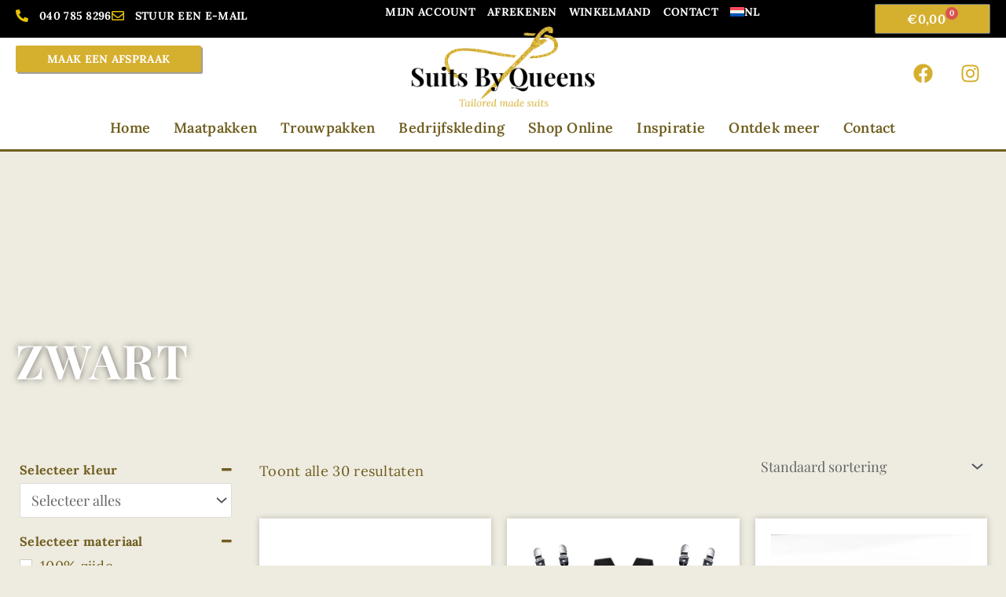

--- FILE ---
content_type: text/html; charset=UTF-8
request_url: https://suitsbyqueens.nl/kleur/zwart/
body_size: 49237
content:
<!DOCTYPE html>
<html lang="nl-NL">
<head>
<meta charset="UTF-8">
<meta name="viewport" content="width=device-width, initial-scale=1">
	<link rel="profile" href="https://gmpg.org/xfn/11"> 
	<meta name='robots' content='index, follow, max-image-preview:large, max-snippet:-1, max-video-preview:-1' />
<link rel="alternate" hreflang="nl" href="https://suitsbyqueens.nl/kleur/zwart/" />
<link rel="alternate" hreflang="en" href="https://suitsbyqueens.nl/en/kleur/black/" />
<link rel="alternate" hreflang="x-default" href="https://suitsbyqueens.nl/kleur/zwart/" />
<script data-minify="1" id="cookieyes" type="text/javascript" src="https://suitsbyqueens.nl/wp-content/cache/min/1/client_data/dafc4c3e7b4d5d87213467a8/script.js?ver=1764934906" data-rocket-defer defer></script>
            <script data-no-defer="1" data-ezscrex="false" data-cfasync="false" data-pagespeed-no-defer data-cookieconsent="ignore">
                var ctPublicFunctions = {"_ajax_nonce":"5b97b19c04","_rest_nonce":"8372e4119e","_ajax_url":"\/wp-admin\/admin-ajax.php","_rest_url":"https:\/\/suitsbyqueens.nl\/wp-json\/","data__cookies_type":"native","data__ajax_type":"rest","data__bot_detector_enabled":"0","data__frontend_data_log_enabled":1,"cookiePrefix":"","wprocket_detected":true,"host_url":"suitsbyqueens.nl","text__ee_click_to_select":"Klik om de hele gegevens te selecteren","text__ee_original_email":"De volledige tekst is","text__ee_got_it":"Duidelijk","text__ee_blocked":"Geblokkeerd","text__ee_cannot_connect":"Kan geen verbinding maken","text__ee_cannot_decode":"Kan e-mail niet decoderen. Onbekende reden","text__ee_email_decoder":"Cleantalk e-mail decoder","text__ee_wait_for_decoding":"De magie is onderweg!","text__ee_decoding_process":"Wacht een paar seconden terwijl we de contactgegevens decoderen."}
            </script>
        
            <script data-no-defer="1" data-ezscrex="false" data-cfasync="false" data-pagespeed-no-defer data-cookieconsent="ignore">
                var ctPublic = {"_ajax_nonce":"5b97b19c04","settings__forms__check_internal":"0","settings__forms__check_external":"0","settings__forms__force_protection":"0","settings__forms__search_test":"1","settings__data__bot_detector_enabled":"0","settings__sfw__anti_crawler":0,"blog_home":"https:\/\/suitsbyqueens.nl\/","pixel__setting":"0","pixel__enabled":false,"pixel__url":null,"data__email_check_before_post":"1","data__email_check_exist_post":"0","data__cookies_type":"native","data__key_is_ok":true,"data__visible_fields_required":true,"wl_brandname":"Anti-Spam by CleanTalk","wl_brandname_short":"CleanTalk","ct_checkjs_key":"cf1a641e31f18b6442912727c830b43c90bd8269622b278c44aa90a1b470638a","emailEncoderPassKey":"ebc2ab05e13c5a4cf04bbbb2ccee06df","bot_detector_forms_excluded":"W10=","advancedCacheExists":true,"varnishCacheExists":false,"wc_ajax_add_to_cart":true}
            </script>
        
	<!-- This site is optimized with the Yoast SEO plugin v26.5 - https://yoast.com/wordpress/plugins/seo/ -->
	<title>Zwart Archieven - Suits By Queens</title>
<link data-rocket-preload as="style" href="https://fonts.googleapis.com/css?family=Playfair%20Display%3Anormal%2C400%2C500%2C600%2C700%2C&#038;display=swap" rel="preload">
<link href="https://fonts.googleapis.com/css?family=Playfair%20Display%3Anormal%2C400%2C500%2C600%2C700%2C&#038;display=swap" media="print" onload="this.media=&#039;all&#039;" rel="stylesheet">
<noscript data-wpr-hosted-gf-parameters=""><link rel="stylesheet" href="https://fonts.googleapis.com/css?family=Playfair%20Display%3Anormal%2C400%2C500%2C600%2C700%2C&#038;display=swap"></noscript>
	<link rel="canonical" href="https://suitsbyqueens.nl/kleur/zwart/" />
	<meta property="og:locale" content="nl_NL" />
	<meta property="og:type" content="article" />
	<meta property="og:title" content="Zwart Archieven - Suits By Queens" />
	<meta property="og:url" content="https://suitsbyqueens.nl/kleur/zwart/" />
	<meta property="og:site_name" content="Suits By Queens" />
	<meta name="twitter:card" content="summary_large_image" />
	<script type="application/ld+json" class="yoast-schema-graph">{"@context":"https://schema.org","@graph":[{"@type":"CollectionPage","@id":"https://suitsbyqueens.nl/kleur/zwart/","url":"https://suitsbyqueens.nl/kleur/zwart/","name":"Zwart Archieven - Suits By Queens","isPartOf":{"@id":"https://suitsbyqueens.nl/#website"},"primaryImageOfPage":{"@id":"https://suitsbyqueens.nl/kleur/zwart/#primaryimage"},"image":{"@id":"https://suitsbyqueens.nl/kleur/zwart/#primaryimage"},"thumbnailUrl":"https://suitsbyqueens.nl/wp-content/uploads/02-zwart-1.jpg","breadcrumb":{"@id":"https://suitsbyqueens.nl/kleur/zwart/#breadcrumb"},"inLanguage":"nl-NL"},{"@type":"ImageObject","inLanguage":"nl-NL","@id":"https://suitsbyqueens.nl/kleur/zwart/#primaryimage","url":"https://suitsbyqueens.nl/wp-content/uploads/02-zwart-1.jpg","contentUrl":"https://suitsbyqueens.nl/wp-content/uploads/02-zwart-1.jpg","width":800,"height":800,"caption":"bretels zwart"},{"@type":"BreadcrumbList","@id":"https://suitsbyqueens.nl/kleur/zwart/#breadcrumb","itemListElement":[{"@type":"ListItem","position":1,"name":"Home","item":"https://suitsbyqueens.nl/"},{"@type":"ListItem","position":2,"name":"Zwart"}]},{"@type":"WebSite","@id":"https://suitsbyqueens.nl/#website","url":"https://suitsbyqueens.nl/","name":"Suits By Queens","description":"Tailored Made Suits","publisher":{"@id":"https://suitsbyqueens.nl/#organization"},"potentialAction":[{"@type":"SearchAction","target":{"@type":"EntryPoint","urlTemplate":"https://suitsbyqueens.nl/?s={search_term_string}"},"query-input":{"@type":"PropertyValueSpecification","valueRequired":true,"valueName":"search_term_string"}}],"inLanguage":"nl-NL"},{"@type":"Organization","@id":"https://suitsbyqueens.nl/#organization","name":"Suits By Queens","url":"https://suitsbyqueens.nl/","logo":{"@type":"ImageObject","inLanguage":"nl-NL","@id":"https://suitsbyqueens.nl/#/schema/logo/image/","url":"https://suitsbyqueens.nl/wp-content/uploads/suitsbyqueens.png","contentUrl":"https://suitsbyqueens.nl/wp-content/uploads/suitsbyqueens.png","width":600,"height":270,"caption":"Suits By Queens"},"image":{"@id":"https://suitsbyqueens.nl/#/schema/logo/image/"}}]}</script>
	<!-- / Yoast SEO plugin. -->


<link rel='dns-prefetch' href='//www.googletagmanager.com' />
<link rel='dns-prefetch' href='//fonts.googleapis.com' />
<link href='https://fonts.gstatic.com' crossorigin rel='preconnect' />
<link rel="alternate" type="application/rss+xml" title="Suits By Queens &raquo; feed" href="https://suitsbyqueens.nl/feed/" />
<link rel="alternate" type="application/rss+xml" title="Suits By Queens &raquo; reacties feed" href="https://suitsbyqueens.nl/comments/feed/" />
<link rel="alternate" type="application/rss+xml" title="Suits By Queens &raquo; Zwart Kleur feed" href="https://suitsbyqueens.nl/kleur/zwart/feed/" />
<style id='wp-img-auto-sizes-contain-inline-css'>
img:is([sizes=auto i],[sizes^="auto," i]){contain-intrinsic-size:3000px 1500px}
/*# sourceURL=wp-img-auto-sizes-contain-inline-css */
</style>
<link rel='stylesheet' id='astra-theme-css-css' href='https://suitsbyqueens.nl/wp-content/themes/astra/assets/css/minified/style.min.css?ver=4.11.16' media='all' />
<style id='astra-theme-css-inline-css'>
.ast-no-sidebar .entry-content .alignfull {margin-left: calc( -50vw + 50%);margin-right: calc( -50vw + 50%);max-width: 100vw;width: 100vw;}.ast-no-sidebar .entry-content .alignwide {margin-left: calc(-41vw + 50%);margin-right: calc(-41vw + 50%);max-width: unset;width: unset;}.ast-no-sidebar .entry-content .alignfull .alignfull,.ast-no-sidebar .entry-content .alignfull .alignwide,.ast-no-sidebar .entry-content .alignwide .alignfull,.ast-no-sidebar .entry-content .alignwide .alignwide,.ast-no-sidebar .entry-content .wp-block-column .alignfull,.ast-no-sidebar .entry-content .wp-block-column .alignwide{width: 100%;margin-left: auto;margin-right: auto;}.wp-block-gallery,.blocks-gallery-grid {margin: 0;}.wp-block-separator {max-width: 100px;}.wp-block-separator.is-style-wide,.wp-block-separator.is-style-dots {max-width: none;}.entry-content .has-2-columns .wp-block-column:first-child {padding-right: 10px;}.entry-content .has-2-columns .wp-block-column:last-child {padding-left: 10px;}@media (max-width: 782px) {.entry-content .wp-block-columns .wp-block-column {flex-basis: 100%;}.entry-content .has-2-columns .wp-block-column:first-child {padding-right: 0;}.entry-content .has-2-columns .wp-block-column:last-child {padding-left: 0;}}body .entry-content .wp-block-latest-posts {margin-left: 0;}body .entry-content .wp-block-latest-posts li {list-style: none;}.ast-no-sidebar .ast-container .entry-content .wp-block-latest-posts {margin-left: 0;}.ast-header-break-point .entry-content .alignwide {margin-left: auto;margin-right: auto;}.entry-content .blocks-gallery-item img {margin-bottom: auto;}.wp-block-pullquote {border-top: 4px solid #555d66;border-bottom: 4px solid #555d66;color: #40464d;}:root{--ast-post-nav-space:0;--ast-container-default-xlg-padding:6.67em;--ast-container-default-lg-padding:5.67em;--ast-container-default-slg-padding:4.34em;--ast-container-default-md-padding:3.34em;--ast-container-default-sm-padding:6.67em;--ast-container-default-xs-padding:2.4em;--ast-container-default-xxs-padding:1.4em;--ast-code-block-background:#EEEEEE;--ast-comment-inputs-background:#FAFAFA;--ast-normal-container-width:1300px;--ast-narrow-container-width:750px;--ast-blog-title-font-weight:normal;--ast-blog-meta-weight:inherit;--ast-global-color-primary:var(--ast-global-color-5);--ast-global-color-secondary:var(--ast-global-color-4);--ast-global-color-alternate-background:var(--ast-global-color-7);--ast-global-color-subtle-background:var(--ast-global-color-6);--ast-bg-style-guide:#F8FAFC;--ast-shadow-style-guide:0px 0px 4px 0 #00000057;--ast-global-dark-bg-style:#fff;--ast-global-dark-lfs:#fbfbfb;--ast-widget-bg-color:#fafafa;--ast-wc-container-head-bg-color:#fbfbfb;--ast-title-layout-bg:#eeeeee;--ast-search-border-color:#e7e7e7;--ast-lifter-hover-bg:#e6e6e6;--ast-gallery-block-color:#000;--srfm-color-input-label:var(--ast-global-color-2);}html{font-size:112.5%;}a,.page-title{color:#d5af2e;}a:hover,a:focus{color:#ffffff;}body,button,input,select,textarea,.ast-button,.ast-custom-button{font-family:'Playfair Display',serif;font-weight:normal;font-size:18px;font-size:1rem;}blockquote{color:#241200;}h1,h2,h3,h4,h5,h6,.entry-content :where(h1,h2,h3,h4,h5,h6),.site-title,.site-title a{font-family:'Playfair Display',serif;font-weight:400;}.ast-site-identity .site-title a{color:var(--ast-global-color-2);}.site-title{font-size:35px;font-size:1.9444444444444rem;display:block;}.site-header .site-description{font-size:15px;font-size:0.83333333333333rem;display:none;}.entry-title{font-size:40px;font-size:2.2222222222222rem;}.archive .ast-article-post .ast-article-inner,.blog .ast-article-post .ast-article-inner,.archive .ast-article-post .ast-article-inner:hover,.blog .ast-article-post .ast-article-inner:hover{overflow:hidden;}h1,.entry-content :where(h1){font-size:40px;font-size:2.2222222222222rem;font-family:'Playfair Display',serif;line-height:1.4em;}h2,.entry-content :where(h2){font-size:30px;font-size:1.6666666666667rem;font-family:'Playfair Display',serif;line-height:1.3em;}h3,.entry-content :where(h3){font-size:25px;font-size:1.3888888888889rem;font-family:'Playfair Display',serif;line-height:1.3em;}h4,.entry-content :where(h4){font-size:20px;font-size:1.1111111111111rem;line-height:1.2em;font-family:'Playfair Display',serif;}h5,.entry-content :where(h5){font-size:18px;font-size:1rem;line-height:1.2em;font-family:'Playfair Display',serif;}h6,.entry-content :where(h6){font-size:15px;font-size:0.83333333333333rem;line-height:1.25em;font-family:'Playfair Display',serif;}::selection{background-color:#d5af2e;color:#000000;}body,h1,h2,h3,h4,h5,h6,.entry-title a,.entry-content :where(h1,h2,h3,h4,h5,h6){color:#6f5d1e;}.tagcloud a:hover,.tagcloud a:focus,.tagcloud a.current-item{color:#000000;border-color:#d5af2e;background-color:#d5af2e;}input:focus,input[type="text"]:focus,input[type="email"]:focus,input[type="url"]:focus,input[type="password"]:focus,input[type="reset"]:focus,input[type="search"]:focus,textarea:focus{border-color:#d5af2e;}input[type="radio"]:checked,input[type=reset],input[type="checkbox"]:checked,input[type="checkbox"]:hover:checked,input[type="checkbox"]:focus:checked,input[type=range]::-webkit-slider-thumb{border-color:#d5af2e;background-color:#d5af2e;box-shadow:none;}.site-footer a:hover + .post-count,.site-footer a:focus + .post-count{background:#d5af2e;border-color:#d5af2e;}.single .nav-links .nav-previous,.single .nav-links .nav-next{color:#d5af2e;}.entry-meta,.entry-meta *{line-height:1.45;color:#d5af2e;}.entry-meta a:not(.ast-button):hover,.entry-meta a:not(.ast-button):hover *,.entry-meta a:not(.ast-button):focus,.entry-meta a:not(.ast-button):focus *,.page-links > .page-link,.page-links .page-link:hover,.post-navigation a:hover{color:#ffffff;}#cat option,.secondary .calendar_wrap thead a,.secondary .calendar_wrap thead a:visited{color:#d5af2e;}.secondary .calendar_wrap #today,.ast-progress-val span{background:#d5af2e;}.secondary a:hover + .post-count,.secondary a:focus + .post-count{background:#d5af2e;border-color:#d5af2e;}.calendar_wrap #today > a{color:#000000;}.page-links .page-link,.single .post-navigation a{color:#d5af2e;}.ast-search-menu-icon .search-form button.search-submit{padding:0 4px;}.ast-search-menu-icon form.search-form{padding-right:0;}.ast-header-search .ast-search-menu-icon.ast-dropdown-active .search-form,.ast-header-search .ast-search-menu-icon.ast-dropdown-active .search-field:focus{transition:all 0.2s;}.search-form input.search-field:focus{outline:none;}.widget-title,.widget .wp-block-heading{font-size:25px;font-size:1.3888888888889rem;color:#6f5d1e;}.ast-search-menu-icon.slide-search a:focus-visible:focus-visible,.astra-search-icon:focus-visible,#close:focus-visible,a:focus-visible,.ast-menu-toggle:focus-visible,.site .skip-link:focus-visible,.wp-block-loginout input:focus-visible,.wp-block-search.wp-block-search__button-inside .wp-block-search__inside-wrapper,.ast-header-navigation-arrow:focus-visible,.woocommerce .wc-proceed-to-checkout > .checkout-button:focus-visible,.woocommerce .woocommerce-MyAccount-navigation ul li a:focus-visible,.ast-orders-table__row .ast-orders-table__cell:focus-visible,.woocommerce .woocommerce-order-details .order-again > .button:focus-visible,.woocommerce .woocommerce-message a.button.wc-forward:focus-visible,.woocommerce #minus_qty:focus-visible,.woocommerce #plus_qty:focus-visible,a#ast-apply-coupon:focus-visible,.woocommerce .woocommerce-info a:focus-visible,.woocommerce .astra-shop-summary-wrap a:focus-visible,.woocommerce a.wc-forward:focus-visible,#ast-apply-coupon:focus-visible,.woocommerce-js .woocommerce-mini-cart-item a.remove:focus-visible,#close:focus-visible,.button.search-submit:focus-visible,#search_submit:focus,.normal-search:focus-visible,.ast-header-account-wrap:focus-visible,.woocommerce .ast-on-card-button.ast-quick-view-trigger:focus,.astra-cart-drawer-close:focus,.ast-single-variation:focus,.ast-woocommerce-product-gallery__image:focus,.ast-button:focus,.woocommerce-product-gallery--with-images [data-controls="prev"]:focus-visible,.woocommerce-product-gallery--with-images [data-controls="next"]:focus-visible{outline-style:dotted;outline-color:inherit;outline-width:thin;}input:focus,input[type="text"]:focus,input[type="email"]:focus,input[type="url"]:focus,input[type="password"]:focus,input[type="reset"]:focus,input[type="search"]:focus,input[type="number"]:focus,textarea:focus,.wp-block-search__input:focus,[data-section="section-header-mobile-trigger"] .ast-button-wrap .ast-mobile-menu-trigger-minimal:focus,.ast-mobile-popup-drawer.active .menu-toggle-close:focus,.woocommerce-ordering select.orderby:focus,#ast-scroll-top:focus,#coupon_code:focus,.woocommerce-page #comment:focus,.woocommerce #reviews #respond input#submit:focus,.woocommerce a.add_to_cart_button:focus,.woocommerce .button.single_add_to_cart_button:focus,.woocommerce .woocommerce-cart-form button:focus,.woocommerce .woocommerce-cart-form__cart-item .quantity .qty:focus,.woocommerce .woocommerce-billing-fields .woocommerce-billing-fields__field-wrapper .woocommerce-input-wrapper > .input-text:focus,.woocommerce #order_comments:focus,.woocommerce #place_order:focus,.woocommerce .woocommerce-address-fields .woocommerce-address-fields__field-wrapper .woocommerce-input-wrapper > .input-text:focus,.woocommerce .woocommerce-MyAccount-content form button:focus,.woocommerce .woocommerce-MyAccount-content .woocommerce-EditAccountForm .woocommerce-form-row .woocommerce-Input.input-text:focus,.woocommerce .ast-woocommerce-container .woocommerce-pagination ul.page-numbers li a:focus,body #content .woocommerce form .form-row .select2-container--default .select2-selection--single:focus,#ast-coupon-code:focus,.woocommerce.woocommerce-js .quantity input[type=number]:focus,.woocommerce-js .woocommerce-mini-cart-item .quantity input[type=number]:focus,.woocommerce p#ast-coupon-trigger:focus{border-style:dotted;border-color:inherit;border-width:thin;}input{outline:none;}.woocommerce-js input[type=text]:focus,.woocommerce-js input[type=email]:focus,.woocommerce-js textarea:focus,input[type=number]:focus,.comments-area textarea#comment:focus,.comments-area textarea#comment:active,.comments-area .ast-comment-formwrap input[type="text"]:focus,.comments-area .ast-comment-formwrap input[type="text"]:active{outline-style:unset;outline-color:inherit;outline-width:thin;}.main-header-menu .menu-link,.ast-header-custom-item a{color:#6f5d1e;}.main-header-menu .menu-item:hover > .menu-link,.main-header-menu .menu-item:hover > .ast-menu-toggle,.main-header-menu .ast-masthead-custom-menu-items a:hover,.main-header-menu .menu-item.focus > .menu-link,.main-header-menu .menu-item.focus > .ast-menu-toggle,.main-header-menu .current-menu-item > .menu-link,.main-header-menu .current-menu-ancestor > .menu-link,.main-header-menu .current-menu-item > .ast-menu-toggle,.main-header-menu .current-menu-ancestor > .ast-menu-toggle{color:#d5af2e;}.header-main-layout-3 .ast-main-header-bar-alignment{margin-right:auto;}.header-main-layout-2 .site-header-section-left .ast-site-identity{text-align:left;}.ast-logo-title-inline .site-logo-img{padding-right:1em;}.site-logo-img img{ transition:all 0.2s linear;}body .ast-oembed-container *{position:absolute;top:0;width:100%;height:100%;left:0;}body .wp-block-embed-pocket-casts .ast-oembed-container *{position:unset;}.ast-header-break-point .ast-mobile-menu-buttons-minimal.menu-toggle{background:transparent;color:#d5af2e;}.ast-header-break-point .ast-mobile-menu-buttons-outline.menu-toggle{background:transparent;border:1px solid #d5af2e;color:#d5af2e;}.ast-header-break-point .ast-mobile-menu-buttons-fill.menu-toggle{background:#d5af2e;color:#ffffff;}.ast-single-post-featured-section + article {margin-top: 2em;}.site-content .ast-single-post-featured-section img {width: 100%;overflow: hidden;object-fit: cover;}.site > .ast-single-related-posts-container {margin-top: 0;}@media (min-width: 922px) {.ast-desktop .ast-container--narrow {max-width: var(--ast-narrow-container-width);margin: 0 auto;}}.ast-page-builder-template .hentry {margin: 0;}.ast-page-builder-template .site-content > .ast-container {max-width: 100%;padding: 0;}.ast-page-builder-template .site .site-content #primary {padding: 0;margin: 0;}.ast-page-builder-template .no-results {text-align: center;margin: 4em auto;}.ast-page-builder-template .ast-pagination {padding: 2em;}.ast-page-builder-template .entry-header.ast-no-title.ast-no-thumbnail {margin-top: 0;}.ast-page-builder-template .entry-header.ast-header-without-markup {margin-top: 0;margin-bottom: 0;}.ast-page-builder-template .entry-header.ast-no-title.ast-no-meta {margin-bottom: 0;}.ast-page-builder-template.single .post-navigation {padding-bottom: 2em;}.ast-page-builder-template.single-post .site-content > .ast-container {max-width: 100%;}.ast-page-builder-template .entry-header {margin-top: 4em;margin-left: auto;margin-right: auto;padding-left: 20px;padding-right: 20px;}.single.ast-page-builder-template .entry-header {padding-left: 20px;padding-right: 20px;}.ast-page-builder-template .ast-archive-description {margin: 4em auto 0;padding-left: 20px;padding-right: 20px;}.ast-page-builder-template.ast-no-sidebar .entry-content .alignwide {margin-left: 0;margin-right: 0;}.footer-adv .footer-adv-overlay{border-top-style:solid;border-top-color:#7a7a7a;}.wp-block-buttons.aligncenter{justify-content:center;}@media (min-width:1200px){.wp-block-group .has-background{padding:20px;}}@media (min-width:1200px){.ast-page-builder-template.ast-no-sidebar .entry-content .wp-block-cover.alignwide,.ast-page-builder-template.ast-no-sidebar .entry-content .wp-block-cover.alignfull{padding-right:0;padding-left:0;}}@media (min-width:1200px){.wp-block-cover-image.alignwide .wp-block-cover__inner-container,.wp-block-cover.alignwide .wp-block-cover__inner-container,.wp-block-cover-image.alignfull .wp-block-cover__inner-container,.wp-block-cover.alignfull .wp-block-cover__inner-container{width:100%;}}.wp-block-image.aligncenter{margin-left:auto;margin-right:auto;}.wp-block-table.aligncenter{margin-left:auto;margin-right:auto;}.wp-block-buttons .wp-block-button.is-style-outline .wp-block-button__link.wp-element-button,.ast-outline-button,.wp-block-uagb-buttons-child .uagb-buttons-repeater.ast-outline-button{border-color:#d5af2e;border-top-width:2px;border-right-width:2px;border-bottom-width:2px;border-left-width:2px;font-family:inherit;font-weight:inherit;line-height:1em;border-top-left-radius:2px;border-top-right-radius:2px;border-bottom-right-radius:2px;border-bottom-left-radius:2px;}.wp-block-button.is-style-outline .wp-block-button__link:hover,.wp-block-buttons .wp-block-button.is-style-outline .wp-block-button__link:focus,.wp-block-buttons .wp-block-button.is-style-outline > .wp-block-button__link:not(.has-text-color):hover,.wp-block-buttons .wp-block-button.wp-block-button__link.is-style-outline:not(.has-text-color):hover,.ast-outline-button:hover,.ast-outline-button:focus,.wp-block-uagb-buttons-child .uagb-buttons-repeater.ast-outline-button:hover,.wp-block-uagb-buttons-child .uagb-buttons-repeater.ast-outline-button:focus{background-color:#6f5d1e;}.wp-block-button .wp-block-button__link.wp-element-button.is-style-outline:not(.has-background),.wp-block-button.is-style-outline>.wp-block-button__link.wp-element-button:not(.has-background),.ast-outline-button{background-color:#d5af2e;}.entry-content[data-ast-blocks-layout] > figure{margin-bottom:1em;}.elementor-widget-container .elementor-loop-container .e-loop-item[data-elementor-type="loop-item"]{width:100%;}.review-rating{display:flex;align-items:center;order:2;}@media (max-width:921px){.ast-left-sidebar #content > .ast-container{display:flex;flex-direction:column-reverse;width:100%;}.ast-separate-container .ast-article-post,.ast-separate-container .ast-article-single{padding:1.5em 2.14em;}.ast-author-box img.avatar{margin:20px 0 0 0;}}@media (min-width:922px){.ast-separate-container.ast-right-sidebar #primary,.ast-separate-container.ast-left-sidebar #primary{border:0;}.search-no-results.ast-separate-container #primary{margin-bottom:4em;}}.elementor-widget-button .elementor-button{border-style:solid;text-decoration:none;border-top-width:0;border-right-width:0;border-left-width:0;border-bottom-width:0;}body .elementor-button.elementor-size-sm,body .elementor-button.elementor-size-xs,body .elementor-button.elementor-size-md,body .elementor-button.elementor-size-lg,body .elementor-button.elementor-size-xl,body .elementor-button{border-top-left-radius:2px;border-top-right-radius:2px;border-bottom-right-radius:2px;border-bottom-left-radius:2px;padding-top:10px;padding-right:40px;padding-bottom:10px;padding-left:40px;}.elementor-widget-button .elementor-button{border-color:#d5af2e;background-color:#d5af2e;}.elementor-widget-button .elementor-button:hover,.elementor-widget-button .elementor-button:focus{color:#ffffff;background-color:#6f5d1e;border-color:#6f5d1e;}.wp-block-button .wp-block-button__link ,.elementor-widget-button .elementor-button{color:#ffffff;}.elementor-widget-button .elementor-button{line-height:1em;}.wp-block-button .wp-block-button__link:hover,.wp-block-button .wp-block-button__link:focus{color:#ffffff;background-color:#6f5d1e;border-color:#6f5d1e;}.elementor-widget-heading h1.elementor-heading-title{line-height:1.4em;}.elementor-widget-heading h2.elementor-heading-title{line-height:1.3em;}.elementor-widget-heading h3.elementor-heading-title{line-height:1.3em;}.elementor-widget-heading h4.elementor-heading-title{line-height:1.2em;}.elementor-widget-heading h5.elementor-heading-title{line-height:1.2em;}.elementor-widget-heading h6.elementor-heading-title{line-height:1.25em;}.wp-block-button .wp-block-button__link{border-top-width:0;border-right-width:0;border-left-width:0;border-bottom-width:0;border-color:#d5af2e;background-color:#d5af2e;color:#ffffff;font-family:inherit;font-weight:inherit;line-height:1em;border-top-left-radius:2px;border-top-right-radius:2px;border-bottom-right-radius:2px;border-bottom-left-radius:2px;padding-top:10px;padding-right:40px;padding-bottom:10px;padding-left:40px;}.menu-toggle,button,.ast-button,.ast-custom-button,.button,input#submit,input[type="button"],input[type="submit"],input[type="reset"]{border-style:solid;border-top-width:0;border-right-width:0;border-left-width:0;border-bottom-width:0;color:#ffffff;border-color:#d5af2e;background-color:#d5af2e;padding-top:10px;padding-right:40px;padding-bottom:10px;padding-left:40px;font-family:inherit;font-weight:inherit;line-height:1em;border-top-left-radius:2px;border-top-right-radius:2px;border-bottom-right-radius:2px;border-bottom-left-radius:2px;}button:focus,.menu-toggle:hover,button:hover,.ast-button:hover,.ast-custom-button:hover .button:hover,.ast-custom-button:hover ,input[type=reset]:hover,input[type=reset]:focus,input#submit:hover,input#submit:focus,input[type="button"]:hover,input[type="button"]:focus,input[type="submit"]:hover,input[type="submit"]:focus{color:#ffffff;background-color:#6f5d1e;border-color:#6f5d1e;}@media (max-width:921px){.ast-mobile-header-stack .main-header-bar .ast-search-menu-icon{display:inline-block;}.ast-header-break-point.ast-header-custom-item-outside .ast-mobile-header-stack .main-header-bar .ast-search-icon{margin:0;}.ast-comment-avatar-wrap img{max-width:2.5em;}.ast-comment-meta{padding:0 1.8888em 1.3333em;}.ast-separate-container .ast-comment-list li.depth-1{padding:1.5em 2.14em;}.ast-separate-container .comment-respond{padding:2em 2.14em;}}@media (min-width:544px){.ast-container{max-width:100%;}}@media (max-width:544px){.ast-separate-container .ast-article-post,.ast-separate-container .ast-article-single,.ast-separate-container .comments-title,.ast-separate-container .ast-archive-description{padding:1.5em 1em;}.ast-separate-container #content .ast-container{padding-left:0.54em;padding-right:0.54em;}.ast-separate-container .ast-comment-list .bypostauthor{padding:.5em;}.ast-search-menu-icon.ast-dropdown-active .search-field{width:170px;}.site-branding img,.site-header .site-logo-img .custom-logo-link img{max-width:100%;}} #ast-mobile-header .ast-site-header-cart-li a{pointer-events:none;}@media (min-width:545px){.ast-page-builder-template .comments-area,.single.ast-page-builder-template .entry-header,.single.ast-page-builder-template .post-navigation,.single.ast-page-builder-template .ast-single-related-posts-container{max-width:1340px;margin-left:auto;margin-right:auto;}}body,.ast-separate-container{background-color:#eeebe0;}.ast-no-sidebar.ast-separate-container .entry-content .alignfull {margin-left: -6.67em;margin-right: -6.67em;width: auto;}@media (max-width: 1200px) {.ast-no-sidebar.ast-separate-container .entry-content .alignfull {margin-left: -2.4em;margin-right: -2.4em;}}@media (max-width: 768px) {.ast-no-sidebar.ast-separate-container .entry-content .alignfull {margin-left: -2.14em;margin-right: -2.14em;}}@media (max-width: 544px) {.ast-no-sidebar.ast-separate-container .entry-content .alignfull {margin-left: -1em;margin-right: -1em;}}.ast-no-sidebar.ast-separate-container .entry-content .alignwide {margin-left: -20px;margin-right: -20px;}.ast-no-sidebar.ast-separate-container .entry-content .wp-block-column .alignfull,.ast-no-sidebar.ast-separate-container .entry-content .wp-block-column .alignwide {margin-left: auto;margin-right: auto;width: 100%;}@media (max-width:921px){.site-title{display:block;}.site-header .site-description{display:none;}h1,.entry-content :where(h1){font-size:30px;}h2,.entry-content :where(h2){font-size:25px;}h3,.entry-content :where(h3){font-size:20px;}}@media (max-width:544px){.site-title{display:block;}.site-header .site-description{display:none;}h1,.entry-content :where(h1){font-size:30px;}h2,.entry-content :where(h2){font-size:25px;}h3,.entry-content :where(h3){font-size:20px;}}@media (max-width:921px){html{font-size:102.6%;}}@media (max-width:544px){html{font-size:102.6%;}}@media (min-width:922px){.ast-container{max-width:1340px;}}@font-face {font-family: "Astra";src: url(https://suitsbyqueens.nl/wp-content/themes/astra/assets/fonts/astra.woff) format("woff"),url(https://suitsbyqueens.nl/wp-content/themes/astra/assets/fonts/astra.ttf) format("truetype"),url(https://suitsbyqueens.nl/wp-content/themes/astra/assets/fonts/astra.svg#astra) format("svg");font-weight: normal;font-style: normal;font-display: fallback;}@media (max-width:921px) {.main-header-bar .main-header-bar-navigation{display:none;}}.ast-blog-layout-classic-grid .ast-article-inner{box-shadow:0px 6px 15px -2px rgba(16,24,40,0.05);}.ast-separate-container .ast-blog-layout-classic-grid .ast-article-inner,.ast-plain-container .ast-blog-layout-classic-grid .ast-article-inner{height:100%;}.ast-blog-layout-6-grid .ast-blog-featured-section:before { content: ""; }.cat-links.badge a,.tags-links.badge a {padding: 4px 8px;border-radius: 3px;font-weight: 400;}.cat-links.underline a,.tags-links.underline a{text-decoration: underline;}.ast-desktop .main-header-menu.submenu-with-border .sub-menu,.ast-desktop .main-header-menu.submenu-with-border .astra-full-megamenu-wrapper{border-color:#d5af2e;}.ast-desktop .main-header-menu.submenu-with-border .sub-menu{border-top-width:2px;border-style:solid;}.ast-desktop .main-header-menu.submenu-with-border .sub-menu .sub-menu{top:-2px;}.ast-desktop .main-header-menu.submenu-with-border .sub-menu .menu-link,.ast-desktop .main-header-menu.submenu-with-border .children .menu-link{border-bottom-width:0px;border-style:solid;border-color:#eaeaea;}@media (min-width:922px){.main-header-menu .sub-menu .menu-item.ast-left-align-sub-menu:hover > .sub-menu,.main-header-menu .sub-menu .menu-item.ast-left-align-sub-menu.focus > .sub-menu{margin-left:-0px;}}.ast-small-footer{border-top-style:solid;border-top-width:1px;border-top-color:#7a7a7a;}.ast-small-footer-wrap{text-align:center;}.site .comments-area{padding-bottom:3em;}.ast-header-break-point.ast-header-custom-item-inside .main-header-bar .main-header-bar-navigation .ast-search-icon {display: none;}.ast-header-break-point.ast-header-custom-item-inside .main-header-bar .ast-search-menu-icon .search-form {padding: 0;display: block;overflow: hidden;}.ast-header-break-point .ast-header-custom-item .widget:last-child {margin-bottom: 1em;}.ast-header-custom-item .widget {margin: 0.5em;display: inline-block;vertical-align: middle;}.ast-header-custom-item .widget p {margin-bottom: 0;}.ast-header-custom-item .widget li {width: auto;}.ast-header-custom-item-inside .button-custom-menu-item .menu-link {display: none;}.ast-header-custom-item-inside.ast-header-break-point .button-custom-menu-item .ast-custom-button-link {display: none;}.ast-header-custom-item-inside.ast-header-break-point .button-custom-menu-item .menu-link {display: block;}.ast-header-break-point.ast-header-custom-item-outside .main-header-bar .ast-search-icon {margin-right: 1em;}.ast-header-break-point.ast-header-custom-item-inside .main-header-bar .ast-search-menu-icon .search-field,.ast-header-break-point.ast-header-custom-item-inside .main-header-bar .ast-search-menu-icon.ast-inline-search .search-field {width: 100%;padding-right: 5.5em;}.ast-header-break-point.ast-header-custom-item-inside .main-header-bar .ast-search-menu-icon .search-submit {display: block;position: absolute;height: 100%;top: 0;right: 0;padding: 0 1em;border-radius: 0;}.ast-header-break-point .ast-header-custom-item .ast-masthead-custom-menu-items {padding-left: 20px;padding-right: 20px;margin-bottom: 1em;margin-top: 1em;}.ast-header-custom-item-inside.ast-header-break-point .button-custom-menu-item {padding-left: 0;padding-right: 0;margin-top: 0;margin-bottom: 0;}.astra-icon-down_arrow::after {content: "\e900";font-family: Astra;}.astra-icon-close::after {content: "\e5cd";font-family: Astra;}.astra-icon-drag_handle::after {content: "\e25d";font-family: Astra;}.astra-icon-format_align_justify::after {content: "\e235";font-family: Astra;}.astra-icon-menu::after {content: "\e5d2";font-family: Astra;}.astra-icon-reorder::after {content: "\e8fe";font-family: Astra;}.astra-icon-search::after {content: "\e8b6";font-family: Astra;}.astra-icon-zoom_in::after {content: "\e56b";font-family: Astra;}.astra-icon-check-circle::after {content: "\e901";font-family: Astra;}.astra-icon-shopping-cart::after {content: "\f07a";font-family: Astra;}.astra-icon-shopping-bag::after {content: "\f290";font-family: Astra;}.astra-icon-shopping-basket::after {content: "\f291";font-family: Astra;}.astra-icon-circle-o::after {content: "\e903";font-family: Astra;}.astra-icon-certificate::after {content: "\e902";font-family: Astra;}blockquote {padding: 1.2em;}:root .has-ast-global-color-0-color{color:var(--ast-global-color-0);}:root .has-ast-global-color-0-background-color{background-color:var(--ast-global-color-0);}:root .wp-block-button .has-ast-global-color-0-color{color:var(--ast-global-color-0);}:root .wp-block-button .has-ast-global-color-0-background-color{background-color:var(--ast-global-color-0);}:root .has-ast-global-color-1-color{color:var(--ast-global-color-1);}:root .has-ast-global-color-1-background-color{background-color:var(--ast-global-color-1);}:root .wp-block-button .has-ast-global-color-1-color{color:var(--ast-global-color-1);}:root .wp-block-button .has-ast-global-color-1-background-color{background-color:var(--ast-global-color-1);}:root .has-ast-global-color-2-color{color:var(--ast-global-color-2);}:root .has-ast-global-color-2-background-color{background-color:var(--ast-global-color-2);}:root .wp-block-button .has-ast-global-color-2-color{color:var(--ast-global-color-2);}:root .wp-block-button .has-ast-global-color-2-background-color{background-color:var(--ast-global-color-2);}:root .has-ast-global-color-3-color{color:var(--ast-global-color-3);}:root .has-ast-global-color-3-background-color{background-color:var(--ast-global-color-3);}:root .wp-block-button .has-ast-global-color-3-color{color:var(--ast-global-color-3);}:root .wp-block-button .has-ast-global-color-3-background-color{background-color:var(--ast-global-color-3);}:root .has-ast-global-color-4-color{color:var(--ast-global-color-4);}:root .has-ast-global-color-4-background-color{background-color:var(--ast-global-color-4);}:root .wp-block-button .has-ast-global-color-4-color{color:var(--ast-global-color-4);}:root .wp-block-button .has-ast-global-color-4-background-color{background-color:var(--ast-global-color-4);}:root .has-ast-global-color-5-color{color:var(--ast-global-color-5);}:root .has-ast-global-color-5-background-color{background-color:var(--ast-global-color-5);}:root .wp-block-button .has-ast-global-color-5-color{color:var(--ast-global-color-5);}:root .wp-block-button .has-ast-global-color-5-background-color{background-color:var(--ast-global-color-5);}:root .has-ast-global-color-6-color{color:var(--ast-global-color-6);}:root .has-ast-global-color-6-background-color{background-color:var(--ast-global-color-6);}:root .wp-block-button .has-ast-global-color-6-color{color:var(--ast-global-color-6);}:root .wp-block-button .has-ast-global-color-6-background-color{background-color:var(--ast-global-color-6);}:root .has-ast-global-color-7-color{color:var(--ast-global-color-7);}:root .has-ast-global-color-7-background-color{background-color:var(--ast-global-color-7);}:root .wp-block-button .has-ast-global-color-7-color{color:var(--ast-global-color-7);}:root .wp-block-button .has-ast-global-color-7-background-color{background-color:var(--ast-global-color-7);}:root .has-ast-global-color-8-color{color:var(--ast-global-color-8);}:root .has-ast-global-color-8-background-color{background-color:var(--ast-global-color-8);}:root .wp-block-button .has-ast-global-color-8-color{color:var(--ast-global-color-8);}:root .wp-block-button .has-ast-global-color-8-background-color{background-color:var(--ast-global-color-8);}:root{--ast-global-color-0:#0170B9;--ast-global-color-1:#3a3a3a;--ast-global-color-2:#3a3a3a;--ast-global-color-3:#4B4F58;--ast-global-color-4:#F5F5F5;--ast-global-color-5:#FFFFFF;--ast-global-color-6:#E5E5E5;--ast-global-color-7:#424242;--ast-global-color-8:#000000;}:root {--ast-border-color : #dddddd;}.ast-breadcrumbs .trail-browse,.ast-breadcrumbs .trail-items,.ast-breadcrumbs .trail-items li{display:inline-block;margin:0;padding:0;border:none;background:inherit;text-indent:0;text-decoration:none;}.ast-breadcrumbs .trail-browse{font-size:inherit;font-style:inherit;font-weight:inherit;color:inherit;}.ast-breadcrumbs .trail-items{list-style:none;}.trail-items li::after{padding:0 0.3em;content:"\00bb";}.trail-items li:last-of-type::after{display:none;}h1,h2,h3,h4,h5,h6,.entry-content :where(h1,h2,h3,h4,h5,h6){color:#6f5d1e;}.elementor-posts-container [CLASS*="ast-width-"]{width:100%;}.elementor-template-full-width .ast-container{display:block;}.elementor-screen-only,.screen-reader-text,.screen-reader-text span,.ui-helper-hidden-accessible{top:0 !important;}@media (max-width:544px){.elementor-element .elementor-wc-products .woocommerce[class*="columns-"] ul.products li.product{width:auto;margin:0;}.elementor-element .woocommerce .woocommerce-result-count{float:none;}}.ast-header-break-point .main-header-bar{border-bottom-width:1px;}@media (min-width:922px){.main-header-bar{border-bottom-width:1px;}}.main-header-menu .menu-item, #astra-footer-menu .menu-item, .main-header-bar .ast-masthead-custom-menu-items{-js-display:flex;display:flex;-webkit-box-pack:center;-webkit-justify-content:center;-moz-box-pack:center;-ms-flex-pack:center;justify-content:center;-webkit-box-orient:vertical;-webkit-box-direction:normal;-webkit-flex-direction:column;-moz-box-orient:vertical;-moz-box-direction:normal;-ms-flex-direction:column;flex-direction:column;}.main-header-menu > .menu-item > .menu-link, #astra-footer-menu > .menu-item > .menu-link{height:100%;-webkit-box-align:center;-webkit-align-items:center;-moz-box-align:center;-ms-flex-align:center;align-items:center;-js-display:flex;display:flex;}.ast-primary-menu-disabled .main-header-bar .ast-masthead-custom-menu-items{flex:unset;}.main-header-menu .sub-menu .menu-item.menu-item-has-children > .menu-link:after{position:absolute;right:1em;top:50%;transform:translate(0,-50%) rotate(270deg);}.ast-header-break-point .main-header-bar .main-header-bar-navigation .page_item_has_children > .ast-menu-toggle::before, .ast-header-break-point .main-header-bar .main-header-bar-navigation .menu-item-has-children > .ast-menu-toggle::before, .ast-mobile-popup-drawer .main-header-bar-navigation .menu-item-has-children>.ast-menu-toggle::before, .ast-header-break-point .ast-mobile-header-wrap .main-header-bar-navigation .menu-item-has-children > .ast-menu-toggle::before{font-weight:bold;content:"\e900";font-family:Astra;text-decoration:inherit;display:inline-block;}.ast-header-break-point .main-navigation ul.sub-menu .menu-item .menu-link:before{content:"\e900";font-family:Astra;font-size:.65em;text-decoration:inherit;display:inline-block;transform:translate(0, -2px) rotateZ(270deg);margin-right:5px;}.widget_search .search-form:after{font-family:Astra;font-size:1.2em;font-weight:normal;content:"\e8b6";position:absolute;top:50%;right:15px;transform:translate(0, -50%);}.astra-search-icon::before{content:"\e8b6";font-family:Astra;font-style:normal;font-weight:normal;text-decoration:inherit;text-align:center;-webkit-font-smoothing:antialiased;-moz-osx-font-smoothing:grayscale;z-index:3;}.main-header-bar .main-header-bar-navigation .page_item_has_children > a:after, .main-header-bar .main-header-bar-navigation .menu-item-has-children > a:after, .menu-item-has-children .ast-header-navigation-arrow:after{content:"\e900";display:inline-block;font-family:Astra;font-size:.6rem;font-weight:bold;text-rendering:auto;-webkit-font-smoothing:antialiased;-moz-osx-font-smoothing:grayscale;margin-left:10px;line-height:normal;}.menu-item-has-children .sub-menu .ast-header-navigation-arrow:after{margin-left:0;}.ast-mobile-popup-drawer .main-header-bar-navigation .ast-submenu-expanded>.ast-menu-toggle::before{transform:rotateX(180deg);}.ast-header-break-point .main-header-bar-navigation .menu-item-has-children > .menu-link:after{display:none;}@media (min-width:922px){.ast-builder-menu .main-navigation > ul > li:last-child a{margin-right:0;}}.ast-separate-container .ast-article-inner{background-color:transparent;background-image:none;}.ast-separate-container .ast-article-post{background-color:var(--ast-global-color-5);}@media (max-width:921px){.ast-separate-container .ast-article-post{background-color:var(--ast-global-color-5);}}@media (max-width:544px){.ast-separate-container .ast-article-post{background-color:var(--ast-global-color-5);}}.ast-separate-container .ast-article-single:not(.ast-related-post), .woocommerce.ast-separate-container .ast-woocommerce-container, .ast-separate-container .error-404, .ast-separate-container .no-results, .single.ast-separate-container  .ast-author-meta, .ast-separate-container .related-posts-title-wrapper, .ast-separate-container .comments-count-wrapper, .ast-box-layout.ast-plain-container .site-content, .ast-padded-layout.ast-plain-container .site-content, .ast-separate-container .ast-archive-description, .ast-separate-container .comments-area .comment-respond, .ast-separate-container .comments-area .ast-comment-list li, .ast-separate-container .comments-area .comments-title{background-color:var(--ast-global-color-5);}@media (max-width:921px){.ast-separate-container .ast-article-single:not(.ast-related-post), .woocommerce.ast-separate-container .ast-woocommerce-container, .ast-separate-container .error-404, .ast-separate-container .no-results, .single.ast-separate-container  .ast-author-meta, .ast-separate-container .related-posts-title-wrapper, .ast-separate-container .comments-count-wrapper, .ast-box-layout.ast-plain-container .site-content, .ast-padded-layout.ast-plain-container .site-content, .ast-separate-container .ast-archive-description{background-color:var(--ast-global-color-5);}}@media (max-width:544px){.ast-separate-container .ast-article-single:not(.ast-related-post), .woocommerce.ast-separate-container .ast-woocommerce-container, .ast-separate-container .error-404, .ast-separate-container .no-results, .single.ast-separate-container  .ast-author-meta, .ast-separate-container .related-posts-title-wrapper, .ast-separate-container .comments-count-wrapper, .ast-box-layout.ast-plain-container .site-content, .ast-padded-layout.ast-plain-container .site-content, .ast-separate-container .ast-archive-description{background-color:var(--ast-global-color-5);}}.ast-separate-container.ast-two-container #secondary .widget{background-color:var(--ast-global-color-5);}@media (max-width:921px){.ast-separate-container.ast-two-container #secondary .widget{background-color:var(--ast-global-color-5);}}@media (max-width:544px){.ast-separate-container.ast-two-container #secondary .widget{background-color:var(--ast-global-color-5);}}:root{--e-global-color-astglobalcolor0:#0170B9;--e-global-color-astglobalcolor1:#3a3a3a;--e-global-color-astglobalcolor2:#3a3a3a;--e-global-color-astglobalcolor3:#4B4F58;--e-global-color-astglobalcolor4:#F5F5F5;--e-global-color-astglobalcolor5:#FFFFFF;--e-global-color-astglobalcolor6:#E5E5E5;--e-global-color-astglobalcolor7:#424242;--e-global-color-astglobalcolor8:#000000;}
/*# sourceURL=astra-theme-css-inline-css */
</style>

<link rel='stylesheet' id='astra-menu-animation-css' href='https://suitsbyqueens.nl/wp-content/themes/astra/assets/css/minified/menu-animation.min.css?ver=4.11.16' media='all' />
<link rel='stylesheet' id='sbi_styles-css' href='https://suitsbyqueens.nl/wp-content/cache/background-css/1/suitsbyqueens.nl/wp-content/plugins/instagram-feed-pro/css/sbi-styles.min.css?ver=6.8.1&wpr_t=1769119920' media='all' />
<style id='wp-emoji-styles-inline-css'>

	img.wp-smiley, img.emoji {
		display: inline !important;
		border: none !important;
		box-shadow: none !important;
		height: 1em !important;
		width: 1em !important;
		margin: 0 0.07em !important;
		vertical-align: -0.1em !important;
		background: none !important;
		padding: 0 !important;
	}
/*# sourceURL=wp-emoji-styles-inline-css */
</style>
<link rel='stylesheet' id='wp-block-library-css' href='https://suitsbyqueens.nl/wp-includes/css/dist/block-library/style.min.css?ver=6.9' media='all' />
<style id='global-styles-inline-css'>
:root{--wp--preset--aspect-ratio--square: 1;--wp--preset--aspect-ratio--4-3: 4/3;--wp--preset--aspect-ratio--3-4: 3/4;--wp--preset--aspect-ratio--3-2: 3/2;--wp--preset--aspect-ratio--2-3: 2/3;--wp--preset--aspect-ratio--16-9: 16/9;--wp--preset--aspect-ratio--9-16: 9/16;--wp--preset--color--black: #000000;--wp--preset--color--cyan-bluish-gray: #abb8c3;--wp--preset--color--white: #ffffff;--wp--preset--color--pale-pink: #f78da7;--wp--preset--color--vivid-red: #cf2e2e;--wp--preset--color--luminous-vivid-orange: #ff6900;--wp--preset--color--luminous-vivid-amber: #fcb900;--wp--preset--color--light-green-cyan: #7bdcb5;--wp--preset--color--vivid-green-cyan: #00d084;--wp--preset--color--pale-cyan-blue: #8ed1fc;--wp--preset--color--vivid-cyan-blue: #0693e3;--wp--preset--color--vivid-purple: #9b51e0;--wp--preset--color--ast-global-color-0: var(--ast-global-color-0);--wp--preset--color--ast-global-color-1: var(--ast-global-color-1);--wp--preset--color--ast-global-color-2: var(--ast-global-color-2);--wp--preset--color--ast-global-color-3: var(--ast-global-color-3);--wp--preset--color--ast-global-color-4: var(--ast-global-color-4);--wp--preset--color--ast-global-color-5: var(--ast-global-color-5);--wp--preset--color--ast-global-color-6: var(--ast-global-color-6);--wp--preset--color--ast-global-color-7: var(--ast-global-color-7);--wp--preset--color--ast-global-color-8: var(--ast-global-color-8);--wp--preset--gradient--vivid-cyan-blue-to-vivid-purple: linear-gradient(135deg,rgb(6,147,227) 0%,rgb(155,81,224) 100%);--wp--preset--gradient--light-green-cyan-to-vivid-green-cyan: linear-gradient(135deg,rgb(122,220,180) 0%,rgb(0,208,130) 100%);--wp--preset--gradient--luminous-vivid-amber-to-luminous-vivid-orange: linear-gradient(135deg,rgb(252,185,0) 0%,rgb(255,105,0) 100%);--wp--preset--gradient--luminous-vivid-orange-to-vivid-red: linear-gradient(135deg,rgb(255,105,0) 0%,rgb(207,46,46) 100%);--wp--preset--gradient--very-light-gray-to-cyan-bluish-gray: linear-gradient(135deg,rgb(238,238,238) 0%,rgb(169,184,195) 100%);--wp--preset--gradient--cool-to-warm-spectrum: linear-gradient(135deg,rgb(74,234,220) 0%,rgb(151,120,209) 20%,rgb(207,42,186) 40%,rgb(238,44,130) 60%,rgb(251,105,98) 80%,rgb(254,248,76) 100%);--wp--preset--gradient--blush-light-purple: linear-gradient(135deg,rgb(255,206,236) 0%,rgb(152,150,240) 100%);--wp--preset--gradient--blush-bordeaux: linear-gradient(135deg,rgb(254,205,165) 0%,rgb(254,45,45) 50%,rgb(107,0,62) 100%);--wp--preset--gradient--luminous-dusk: linear-gradient(135deg,rgb(255,203,112) 0%,rgb(199,81,192) 50%,rgb(65,88,208) 100%);--wp--preset--gradient--pale-ocean: linear-gradient(135deg,rgb(255,245,203) 0%,rgb(182,227,212) 50%,rgb(51,167,181) 100%);--wp--preset--gradient--electric-grass: linear-gradient(135deg,rgb(202,248,128) 0%,rgb(113,206,126) 100%);--wp--preset--gradient--midnight: linear-gradient(135deg,rgb(2,3,129) 0%,rgb(40,116,252) 100%);--wp--preset--font-size--small: 13px;--wp--preset--font-size--medium: 20px;--wp--preset--font-size--large: 36px;--wp--preset--font-size--x-large: 42px;--wp--preset--spacing--20: 0.44rem;--wp--preset--spacing--30: 0.67rem;--wp--preset--spacing--40: 1rem;--wp--preset--spacing--50: 1.5rem;--wp--preset--spacing--60: 2.25rem;--wp--preset--spacing--70: 3.38rem;--wp--preset--spacing--80: 5.06rem;--wp--preset--shadow--natural: 6px 6px 9px rgba(0, 0, 0, 0.2);--wp--preset--shadow--deep: 12px 12px 50px rgba(0, 0, 0, 0.4);--wp--preset--shadow--sharp: 6px 6px 0px rgba(0, 0, 0, 0.2);--wp--preset--shadow--outlined: 6px 6px 0px -3px rgb(255, 255, 255), 6px 6px rgb(0, 0, 0);--wp--preset--shadow--crisp: 6px 6px 0px rgb(0, 0, 0);}:root { --wp--style--global--content-size: var(--wp--custom--ast-content-width-size);--wp--style--global--wide-size: var(--wp--custom--ast-wide-width-size); }:where(body) { margin: 0; }.wp-site-blocks > .alignleft { float: left; margin-right: 2em; }.wp-site-blocks > .alignright { float: right; margin-left: 2em; }.wp-site-blocks > .aligncenter { justify-content: center; margin-left: auto; margin-right: auto; }:where(.wp-site-blocks) > * { margin-block-start: 24px; margin-block-end: 0; }:where(.wp-site-blocks) > :first-child { margin-block-start: 0; }:where(.wp-site-blocks) > :last-child { margin-block-end: 0; }:root { --wp--style--block-gap: 24px; }:root :where(.is-layout-flow) > :first-child{margin-block-start: 0;}:root :where(.is-layout-flow) > :last-child{margin-block-end: 0;}:root :where(.is-layout-flow) > *{margin-block-start: 24px;margin-block-end: 0;}:root :where(.is-layout-constrained) > :first-child{margin-block-start: 0;}:root :where(.is-layout-constrained) > :last-child{margin-block-end: 0;}:root :where(.is-layout-constrained) > *{margin-block-start: 24px;margin-block-end: 0;}:root :where(.is-layout-flex){gap: 24px;}:root :where(.is-layout-grid){gap: 24px;}.is-layout-flow > .alignleft{float: left;margin-inline-start: 0;margin-inline-end: 2em;}.is-layout-flow > .alignright{float: right;margin-inline-start: 2em;margin-inline-end: 0;}.is-layout-flow > .aligncenter{margin-left: auto !important;margin-right: auto !important;}.is-layout-constrained > .alignleft{float: left;margin-inline-start: 0;margin-inline-end: 2em;}.is-layout-constrained > .alignright{float: right;margin-inline-start: 2em;margin-inline-end: 0;}.is-layout-constrained > .aligncenter{margin-left: auto !important;margin-right: auto !important;}.is-layout-constrained > :where(:not(.alignleft):not(.alignright):not(.alignfull)){max-width: var(--wp--style--global--content-size);margin-left: auto !important;margin-right: auto !important;}.is-layout-constrained > .alignwide{max-width: var(--wp--style--global--wide-size);}body .is-layout-flex{display: flex;}.is-layout-flex{flex-wrap: wrap;align-items: center;}.is-layout-flex > :is(*, div){margin: 0;}body .is-layout-grid{display: grid;}.is-layout-grid > :is(*, div){margin: 0;}body{padding-top: 0px;padding-right: 0px;padding-bottom: 0px;padding-left: 0px;}a:where(:not(.wp-element-button)){text-decoration: none;}:root :where(.wp-element-button, .wp-block-button__link){background-color: #32373c;border-width: 0;color: #fff;font-family: inherit;font-size: inherit;font-style: inherit;font-weight: inherit;letter-spacing: inherit;line-height: inherit;padding-top: calc(0.667em + 2px);padding-right: calc(1.333em + 2px);padding-bottom: calc(0.667em + 2px);padding-left: calc(1.333em + 2px);text-decoration: none;text-transform: inherit;}.has-black-color{color: var(--wp--preset--color--black) !important;}.has-cyan-bluish-gray-color{color: var(--wp--preset--color--cyan-bluish-gray) !important;}.has-white-color{color: var(--wp--preset--color--white) !important;}.has-pale-pink-color{color: var(--wp--preset--color--pale-pink) !important;}.has-vivid-red-color{color: var(--wp--preset--color--vivid-red) !important;}.has-luminous-vivid-orange-color{color: var(--wp--preset--color--luminous-vivid-orange) !important;}.has-luminous-vivid-amber-color{color: var(--wp--preset--color--luminous-vivid-amber) !important;}.has-light-green-cyan-color{color: var(--wp--preset--color--light-green-cyan) !important;}.has-vivid-green-cyan-color{color: var(--wp--preset--color--vivid-green-cyan) !important;}.has-pale-cyan-blue-color{color: var(--wp--preset--color--pale-cyan-blue) !important;}.has-vivid-cyan-blue-color{color: var(--wp--preset--color--vivid-cyan-blue) !important;}.has-vivid-purple-color{color: var(--wp--preset--color--vivid-purple) !important;}.has-ast-global-color-0-color{color: var(--wp--preset--color--ast-global-color-0) !important;}.has-ast-global-color-1-color{color: var(--wp--preset--color--ast-global-color-1) !important;}.has-ast-global-color-2-color{color: var(--wp--preset--color--ast-global-color-2) !important;}.has-ast-global-color-3-color{color: var(--wp--preset--color--ast-global-color-3) !important;}.has-ast-global-color-4-color{color: var(--wp--preset--color--ast-global-color-4) !important;}.has-ast-global-color-5-color{color: var(--wp--preset--color--ast-global-color-5) !important;}.has-ast-global-color-6-color{color: var(--wp--preset--color--ast-global-color-6) !important;}.has-ast-global-color-7-color{color: var(--wp--preset--color--ast-global-color-7) !important;}.has-ast-global-color-8-color{color: var(--wp--preset--color--ast-global-color-8) !important;}.has-black-background-color{background-color: var(--wp--preset--color--black) !important;}.has-cyan-bluish-gray-background-color{background-color: var(--wp--preset--color--cyan-bluish-gray) !important;}.has-white-background-color{background-color: var(--wp--preset--color--white) !important;}.has-pale-pink-background-color{background-color: var(--wp--preset--color--pale-pink) !important;}.has-vivid-red-background-color{background-color: var(--wp--preset--color--vivid-red) !important;}.has-luminous-vivid-orange-background-color{background-color: var(--wp--preset--color--luminous-vivid-orange) !important;}.has-luminous-vivid-amber-background-color{background-color: var(--wp--preset--color--luminous-vivid-amber) !important;}.has-light-green-cyan-background-color{background-color: var(--wp--preset--color--light-green-cyan) !important;}.has-vivid-green-cyan-background-color{background-color: var(--wp--preset--color--vivid-green-cyan) !important;}.has-pale-cyan-blue-background-color{background-color: var(--wp--preset--color--pale-cyan-blue) !important;}.has-vivid-cyan-blue-background-color{background-color: var(--wp--preset--color--vivid-cyan-blue) !important;}.has-vivid-purple-background-color{background-color: var(--wp--preset--color--vivid-purple) !important;}.has-ast-global-color-0-background-color{background-color: var(--wp--preset--color--ast-global-color-0) !important;}.has-ast-global-color-1-background-color{background-color: var(--wp--preset--color--ast-global-color-1) !important;}.has-ast-global-color-2-background-color{background-color: var(--wp--preset--color--ast-global-color-2) !important;}.has-ast-global-color-3-background-color{background-color: var(--wp--preset--color--ast-global-color-3) !important;}.has-ast-global-color-4-background-color{background-color: var(--wp--preset--color--ast-global-color-4) !important;}.has-ast-global-color-5-background-color{background-color: var(--wp--preset--color--ast-global-color-5) !important;}.has-ast-global-color-6-background-color{background-color: var(--wp--preset--color--ast-global-color-6) !important;}.has-ast-global-color-7-background-color{background-color: var(--wp--preset--color--ast-global-color-7) !important;}.has-ast-global-color-8-background-color{background-color: var(--wp--preset--color--ast-global-color-8) !important;}.has-black-border-color{border-color: var(--wp--preset--color--black) !important;}.has-cyan-bluish-gray-border-color{border-color: var(--wp--preset--color--cyan-bluish-gray) !important;}.has-white-border-color{border-color: var(--wp--preset--color--white) !important;}.has-pale-pink-border-color{border-color: var(--wp--preset--color--pale-pink) !important;}.has-vivid-red-border-color{border-color: var(--wp--preset--color--vivid-red) !important;}.has-luminous-vivid-orange-border-color{border-color: var(--wp--preset--color--luminous-vivid-orange) !important;}.has-luminous-vivid-amber-border-color{border-color: var(--wp--preset--color--luminous-vivid-amber) !important;}.has-light-green-cyan-border-color{border-color: var(--wp--preset--color--light-green-cyan) !important;}.has-vivid-green-cyan-border-color{border-color: var(--wp--preset--color--vivid-green-cyan) !important;}.has-pale-cyan-blue-border-color{border-color: var(--wp--preset--color--pale-cyan-blue) !important;}.has-vivid-cyan-blue-border-color{border-color: var(--wp--preset--color--vivid-cyan-blue) !important;}.has-vivid-purple-border-color{border-color: var(--wp--preset--color--vivid-purple) !important;}.has-ast-global-color-0-border-color{border-color: var(--wp--preset--color--ast-global-color-0) !important;}.has-ast-global-color-1-border-color{border-color: var(--wp--preset--color--ast-global-color-1) !important;}.has-ast-global-color-2-border-color{border-color: var(--wp--preset--color--ast-global-color-2) !important;}.has-ast-global-color-3-border-color{border-color: var(--wp--preset--color--ast-global-color-3) !important;}.has-ast-global-color-4-border-color{border-color: var(--wp--preset--color--ast-global-color-4) !important;}.has-ast-global-color-5-border-color{border-color: var(--wp--preset--color--ast-global-color-5) !important;}.has-ast-global-color-6-border-color{border-color: var(--wp--preset--color--ast-global-color-6) !important;}.has-ast-global-color-7-border-color{border-color: var(--wp--preset--color--ast-global-color-7) !important;}.has-ast-global-color-8-border-color{border-color: var(--wp--preset--color--ast-global-color-8) !important;}.has-vivid-cyan-blue-to-vivid-purple-gradient-background{background: var(--wp--preset--gradient--vivid-cyan-blue-to-vivid-purple) !important;}.has-light-green-cyan-to-vivid-green-cyan-gradient-background{background: var(--wp--preset--gradient--light-green-cyan-to-vivid-green-cyan) !important;}.has-luminous-vivid-amber-to-luminous-vivid-orange-gradient-background{background: var(--wp--preset--gradient--luminous-vivid-amber-to-luminous-vivid-orange) !important;}.has-luminous-vivid-orange-to-vivid-red-gradient-background{background: var(--wp--preset--gradient--luminous-vivid-orange-to-vivid-red) !important;}.has-very-light-gray-to-cyan-bluish-gray-gradient-background{background: var(--wp--preset--gradient--very-light-gray-to-cyan-bluish-gray) !important;}.has-cool-to-warm-spectrum-gradient-background{background: var(--wp--preset--gradient--cool-to-warm-spectrum) !important;}.has-blush-light-purple-gradient-background{background: var(--wp--preset--gradient--blush-light-purple) !important;}.has-blush-bordeaux-gradient-background{background: var(--wp--preset--gradient--blush-bordeaux) !important;}.has-luminous-dusk-gradient-background{background: var(--wp--preset--gradient--luminous-dusk) !important;}.has-pale-ocean-gradient-background{background: var(--wp--preset--gradient--pale-ocean) !important;}.has-electric-grass-gradient-background{background: var(--wp--preset--gradient--electric-grass) !important;}.has-midnight-gradient-background{background: var(--wp--preset--gradient--midnight) !important;}.has-small-font-size{font-size: var(--wp--preset--font-size--small) !important;}.has-medium-font-size{font-size: var(--wp--preset--font-size--medium) !important;}.has-large-font-size{font-size: var(--wp--preset--font-size--large) !important;}.has-x-large-font-size{font-size: var(--wp--preset--font-size--x-large) !important;}
:root :where(.wp-block-pullquote){font-size: 1.5em;line-height: 1.6;}
/*# sourceURL=global-styles-inline-css */
</style>
<link rel='stylesheet' id='cleantalk-public-css-css' href='https://suitsbyqueens.nl/wp-content/cache/background-css/1/suitsbyqueens.nl/wp-content/plugins/cleantalk-spam-protect/css/cleantalk-public.min.css?ver=6.68_1764934948&wpr_t=1769119920' media='all' />
<link rel='stylesheet' id='cleantalk-email-decoder-css-css' href='https://suitsbyqueens.nl/wp-content/plugins/cleantalk-spam-protect/css/cleantalk-email-decoder.min.css?ver=6.68_1764934948' media='all' />
<link rel='stylesheet' id='woocommerce-layout-css' href='https://suitsbyqueens.nl/wp-content/themes/astra/assets/css/minified/compatibility/woocommerce/woocommerce-layout.min.css?ver=4.11.16' media='all' />
<link rel='stylesheet' id='woocommerce-smallscreen-css' href='https://suitsbyqueens.nl/wp-content/themes/astra/assets/css/minified/compatibility/woocommerce/woocommerce-smallscreen.min.css?ver=4.11.16' media='only screen and (max-width: 921px)' />
<link data-minify="1" rel='stylesheet' id='woocommerce-general-css' href='https://suitsbyqueens.nl/wp-content/cache/background-css/1/suitsbyqueens.nl/wp-content/cache/min/1/wp-content/themes/astra/assets/css/minified/compatibility/woocommerce/woocommerce.min.css?ver=1765904337&wpr_t=1769119920' media='all' />
<style id='woocommerce-general-inline-css'>

					.woocommerce .woocommerce-result-count, .woocommerce-page .woocommerce-result-count {
						float: left;
					}

					.woocommerce .woocommerce-ordering {
						float: right;
						margin-bottom: 2.5em;
					}
				
					.woocommerce-js a.button, .woocommerce button.button, .woocommerce input.button, .woocommerce #respond input#submit {
						font-size: 100%;
						line-height: 1;
						text-decoration: none;
						overflow: visible;
						padding: 0.5em 0.75em;
						font-weight: 700;
						border-radius: 3px;
						color: $secondarytext;
						background-color: $secondary;
						border: 0;
					}
					.woocommerce-js a.button:hover, .woocommerce button.button:hover, .woocommerce input.button:hover, .woocommerce #respond input#submit:hover {
						background-color: #dad8da;
						background-image: none;
						color: #515151;
					}
				#customer_details h3:not(.elementor-widget-woocommerce-checkout-page h3){font-size:1.2rem;padding:20px 0 14px;margin:0 0 20px;border-bottom:1px solid var(--ast-border-color);font-weight:700;}form #order_review_heading:not(.elementor-widget-woocommerce-checkout-page #order_review_heading){border-width:2px 2px 0 2px;border-style:solid;font-size:1.2rem;margin:0;padding:1.5em 1.5em 1em;border-color:var(--ast-border-color);font-weight:700;}.woocommerce-Address h3, .cart-collaterals h2{font-size:1.2rem;padding:.7em 1em;}.woocommerce-cart .cart-collaterals .cart_totals>h2{font-weight:700;}form #order_review:not(.elementor-widget-woocommerce-checkout-page #order_review){padding:0 2em;border-width:0 2px 2px;border-style:solid;border-color:var(--ast-border-color);}ul#shipping_method li:not(.elementor-widget-woocommerce-cart #shipping_method li){margin:0;padding:0.25em 0 0.25em 22px;text-indent:-22px;list-style:none outside;}.woocommerce span.onsale, .wc-block-grid__product .wc-block-grid__product-onsale{background-color:#d5af2e;color:#000000;}.woocommerce-message, .woocommerce-info{border-top-color:#d5af2e;}.woocommerce-message::before,.woocommerce-info::before{color:#d5af2e;}.woocommerce ul.products li.product .price, .woocommerce div.product p.price, .woocommerce div.product span.price, .widget_layered_nav_filters ul li.chosen a, .woocommerce-page ul.products li.product .ast-woo-product-category, .wc-layered-nav-rating a{color:#6f5d1e;}.woocommerce nav.woocommerce-pagination ul,.woocommerce nav.woocommerce-pagination ul li{border-color:#d5af2e;}.woocommerce nav.woocommerce-pagination ul li a:focus, .woocommerce nav.woocommerce-pagination ul li a:hover, .woocommerce nav.woocommerce-pagination ul li span.current{background:#d5af2e;color:#ffffff;}.woocommerce-MyAccount-navigation-link.is-active a{color:#ffffff;}.woocommerce .widget_price_filter .ui-slider .ui-slider-range, .woocommerce .widget_price_filter .ui-slider .ui-slider-handle{background-color:#d5af2e;}.woocommerce .star-rating, .woocommerce .comment-form-rating .stars a, .woocommerce .star-rating::before{color:var(--ast-global-color-3);}.woocommerce div.product .woocommerce-tabs ul.tabs li.active:before,  .woocommerce div.ast-product-tabs-layout-vertical .woocommerce-tabs ul.tabs li:hover::before{background:#d5af2e;}.ast-site-header-cart a{color:#6f5d1e;}.ast-site-header-cart a:focus, .ast-site-header-cart a:hover, .ast-site-header-cart .current-menu-item a{color:#d5af2e;}.ast-cart-menu-wrap .count, .ast-cart-menu-wrap .count:after{border-color:#d5af2e;color:#d5af2e;}.ast-cart-menu-wrap:hover .count{color:#000000;background-color:#d5af2e;}.ast-site-header-cart .widget_shopping_cart .total .woocommerce-Price-amount{color:#d5af2e;}.woocommerce a.remove:hover, .ast-woocommerce-cart-menu .main-header-menu .woocommerce-custom-menu-item .menu-item:hover > .menu-link.remove:hover{color:#d5af2e;border-color:#d5af2e;background-color:#ffffff;}.ast-site-header-cart .widget_shopping_cart .buttons .button.checkout, .woocommerce .widget_shopping_cart .woocommerce-mini-cart__buttons .checkout.wc-forward{color:#ffffff;border-color:#6f5d1e;background-color:#6f5d1e;}.site-header .ast-site-header-cart-data .button.wc-forward, .site-header .ast-site-header-cart-data .button.wc-forward:hover{color:#ffffff;}.below-header-user-select .ast-site-header-cart .widget, .ast-above-header-section .ast-site-header-cart .widget a, .below-header-user-select .ast-site-header-cart .widget_shopping_cart a{color:#6f5d1e;}.below-header-user-select .ast-site-header-cart .widget_shopping_cart a:hover, .ast-above-header-section .ast-site-header-cart .widget_shopping_cart a:hover, .below-header-user-select .ast-site-header-cart .widget_shopping_cart a.remove:hover, .ast-above-header-section .ast-site-header-cart .widget_shopping_cart a.remove:hover{color:#d5af2e;}.woocommerce .woocommerce-cart-form button[name="update_cart"]:disabled{color:#ffffff;}.woocommerce #content table.cart .button[name="apply_coupon"], .woocommerce-page #content table.cart .button[name="apply_coupon"]{padding:10px 40px;}.woocommerce table.cart td.actions .button, .woocommerce #content table.cart td.actions .button, .woocommerce-page table.cart td.actions .button, .woocommerce-page #content table.cart td.actions .button{line-height:1;border-width:1px;border-style:solid;}.woocommerce ul.products li.product .button, .woocommerce-page ul.products li.product .button{line-height:1.3;}.woocommerce-js a.button, .woocommerce button.button, .woocommerce .woocommerce-message a.button, .woocommerce #respond input#submit.alt, .woocommerce-js a.button.alt, .woocommerce button.button.alt, .woocommerce input.button.alt, .woocommerce input.button,.woocommerce input.button:disabled, .woocommerce input.button:disabled[disabled], .woocommerce input.button:disabled:hover, .woocommerce input.button:disabled[disabled]:hover, .woocommerce #respond input#submit, .woocommerce button.button.alt.disabled, .wc-block-grid__products .wc-block-grid__product .wp-block-button__link, .wc-block-grid__product-onsale{color:#ffffff;border-color:#d5af2e;background-color:#d5af2e;}.woocommerce-js a.button:hover, .woocommerce button.button:hover, .woocommerce .woocommerce-message a.button:hover,.woocommerce #respond input#submit:hover,.woocommerce #respond input#submit.alt:hover, .woocommerce-js a.button.alt:hover, .woocommerce button.button.alt:hover, .woocommerce input.button.alt:hover, .woocommerce input.button:hover, .woocommerce button.button.alt.disabled:hover, .wc-block-grid__products .wc-block-grid__product .wp-block-button__link:hover{color:#ffffff;border-color:#6f5d1e;background-color:#6f5d1e;}.woocommerce-js a.button, .woocommerce button.button, .woocommerce .woocommerce-message a.button, .woocommerce #respond input#submit.alt, .woocommerce-js a.button.alt, .woocommerce button.button.alt, .woocommerce input.button.alt, .woocommerce input.button,.woocommerce-cart table.cart td.actions .button, .woocommerce form.checkout_coupon .button, .woocommerce #respond input#submit, .wc-block-grid__products .wc-block-grid__product .wp-block-button__link{border-top-left-radius:2px;border-top-right-radius:2px;border-bottom-right-radius:2px;border-bottom-left-radius:2px;padding-top:10px;padding-right:40px;padding-bottom:10px;padding-left:40px;}.woocommerce ul.products li.product a, .woocommerce-js a.button:hover, .woocommerce button.button:hover, .woocommerce input.button:hover, .woocommerce #respond input#submit:hover{text-decoration:none;}.woocommerce .up-sells h2, .woocommerce .related.products h2, .woocommerce .woocommerce-tabs h2{font-size:1.5rem;}.woocommerce h2, .woocommerce-account h2{font-size:1.625rem;}.woocommerce ul.product-categories > li ul li:before{content:"\e900";padding:0 5px 0 5px;display:inline-block;font-family:Astra;transform:rotate(-90deg);font-size:0.7rem;}.ast-site-header-cart i.astra-icon:before{font-family:Astra;}.ast-icon-shopping-cart:before{content:"\f07a";}.ast-icon-shopping-bag:before{content:"\f290";}.ast-icon-shopping-basket:before{content:"\f291";}.ast-icon-shopping-cart svg{height:.82em;}.ast-icon-shopping-bag svg{height:1em;width:1em;}.ast-icon-shopping-basket svg{height:1.15em;width:1.2em;}.ast-site-header-cart.ast-menu-cart-outline .ast-addon-cart-wrap, .ast-site-header-cart.ast-menu-cart-fill .ast-addon-cart-wrap {line-height:1;}.ast-site-header-cart.ast-menu-cart-fill i.astra-icon{ font-size:1.1em;}li.woocommerce-custom-menu-item .ast-site-header-cart i.astra-icon:after{ padding-left:2px;}.ast-hfb-header .ast-addon-cart-wrap{ padding:0.4em;}.ast-header-break-point.ast-header-custom-item-outside .ast-woo-header-cart-info-wrap{ display:none;}.ast-site-header-cart i.astra-icon:after{ background:#d5af2e;}@media (min-width:545px) and (max-width:921px){.woocommerce.tablet-columns-6 ul.products li.product, .woocommerce-page.tablet-columns-6 ul.products li.product{width:calc(16.66% - 16.66px);}.woocommerce.tablet-columns-5 ul.products li.product, .woocommerce-page.tablet-columns-5 ul.products li.product{width:calc(20% - 16px);}.woocommerce.tablet-columns-4 ul.products li.product, .woocommerce-page.tablet-columns-4 ul.products li.product{width:calc(25% - 15px);}.woocommerce.tablet-columns-3 ul.products li.product, .woocommerce-page.tablet-columns-3 ul.products li.product{width:calc(33.33% - 14px);}.woocommerce.tablet-columns-2 ul.products li.product, .woocommerce-page.tablet-columns-2 ul.products li.product{width:calc(50% - 10px);}.woocommerce.tablet-columns-1 ul.products li.product, .woocommerce-page.tablet-columns-1 ul.products li.product{width:100%;}.woocommerce div.product .related.products ul.products li.product{width:calc(33.33% - 14px);}}@media (min-width:545px) and (max-width:921px){.woocommerce[class*="columns-"].columns-3 > ul.products li.product, .woocommerce[class*="columns-"].columns-4 > ul.products li.product, .woocommerce[class*="columns-"].columns-5 > ul.products li.product, .woocommerce[class*="columns-"].columns-6 > ul.products li.product{width:calc(33.33% - 14px);margin-right:20px;}.woocommerce[class*="columns-"].columns-3 > ul.products li.product:nth-child(3n), .woocommerce[class*="columns-"].columns-4 > ul.products li.product:nth-child(3n), .woocommerce[class*="columns-"].columns-5 > ul.products li.product:nth-child(3n), .woocommerce[class*="columns-"].columns-6 > ul.products li.product:nth-child(3n){margin-right:0;clear:right;}.woocommerce[class*="columns-"].columns-3 > ul.products li.product:nth-child(3n+1), .woocommerce[class*="columns-"].columns-4 > ul.products li.product:nth-child(3n+1), .woocommerce[class*="columns-"].columns-5 > ul.products li.product:nth-child(3n+1), .woocommerce[class*="columns-"].columns-6 > ul.products li.product:nth-child(3n+1){clear:left;}.woocommerce[class*="columns-"] ul.products li.product:nth-child(n), .woocommerce-page[class*="columns-"] ul.products li.product:nth-child(n){margin-right:20px;clear:none;}.woocommerce.tablet-columns-2 ul.products li.product:nth-child(2n), .woocommerce-page.tablet-columns-2 ul.products li.product:nth-child(2n), .woocommerce.tablet-columns-3 ul.products li.product:nth-child(3n), .woocommerce-page.tablet-columns-3 ul.products li.product:nth-child(3n), .woocommerce.tablet-columns-4 ul.products li.product:nth-child(4n), .woocommerce-page.tablet-columns-4 ul.products li.product:nth-child(4n), .woocommerce.tablet-columns-5 ul.products li.product:nth-child(5n), .woocommerce-page.tablet-columns-5 ul.products li.product:nth-child(5n), .woocommerce.tablet-columns-6 ul.products li.product:nth-child(6n), .woocommerce-page.tablet-columns-6 ul.products li.product:nth-child(6n){margin-right:0;clear:right;}.woocommerce.tablet-columns-2 ul.products li.product:nth-child(2n+1), .woocommerce-page.tablet-columns-2 ul.products li.product:nth-child(2n+1), .woocommerce.tablet-columns-3 ul.products li.product:nth-child(3n+1), .woocommerce-page.tablet-columns-3 ul.products li.product:nth-child(3n+1), .woocommerce.tablet-columns-4 ul.products li.product:nth-child(4n+1), .woocommerce-page.tablet-columns-4 ul.products li.product:nth-child(4n+1), .woocommerce.tablet-columns-5 ul.products li.product:nth-child(5n+1), .woocommerce-page.tablet-columns-5 ul.products li.product:nth-child(5n+1), .woocommerce.tablet-columns-6 ul.products li.product:nth-child(6n+1), .woocommerce-page.tablet-columns-6 ul.products li.product:nth-child(6n+1){clear:left;}.woocommerce div.product .related.products ul.products li.product:nth-child(3n), .woocommerce-page.tablet-columns-1 .site-main ul.products li.product{margin-right:0;clear:right;}.woocommerce div.product .related.products ul.products li.product:nth-child(3n+1){clear:left;}}@media (min-width:922px){.woocommerce form.checkout_coupon{width:50%;}.woocommerce #reviews #comments{float:left;}.woocommerce #reviews #review_form_wrapper{float:right;}}@media (max-width:921px){.ast-header-break-point.ast-woocommerce-cart-menu .header-main-layout-1.ast-mobile-header-stack.ast-no-menu-items .ast-site-header-cart, .ast-header-break-point.ast-woocommerce-cart-menu .header-main-layout-3.ast-mobile-header-stack.ast-no-menu-items .ast-site-header-cart{padding-right:0;padding-left:0;}.ast-header-break-point.ast-woocommerce-cart-menu .header-main-layout-1.ast-mobile-header-stack .main-header-bar{text-align:center;}.ast-header-break-point.ast-woocommerce-cart-menu .header-main-layout-1.ast-mobile-header-stack .ast-site-header-cart, .ast-header-break-point.ast-woocommerce-cart-menu .header-main-layout-1.ast-mobile-header-stack .ast-mobile-menu-buttons{display:inline-block;}.ast-header-break-point.ast-woocommerce-cart-menu .header-main-layout-2.ast-mobile-header-inline .site-branding{flex:auto;}.ast-header-break-point.ast-woocommerce-cart-menu .header-main-layout-3.ast-mobile-header-stack .site-branding{flex:0 0 100%;}.ast-header-break-point.ast-woocommerce-cart-menu .header-main-layout-3.ast-mobile-header-stack .main-header-container{display:flex;justify-content:center;}.woocommerce-cart .woocommerce-shipping-calculator .button{width:100%;}.woocommerce div.product div.images, .woocommerce div.product div.summary, .woocommerce #content div.product div.images, .woocommerce #content div.product div.summary, .woocommerce-page div.product div.images, .woocommerce-page div.product div.summary, .woocommerce-page #content div.product div.images, .woocommerce-page #content div.product div.summary{float:none;width:100%;}.woocommerce-cart table.cart td.actions .ast-return-to-shop{display:block;text-align:center;margin-top:1em;}}@media (max-width:544px){.ast-separate-container .ast-woocommerce-container{padding:.54em 1em 1.33333em;}.woocommerce-message, .woocommerce-error, .woocommerce-info{display:flex;flex-wrap:wrap;}.woocommerce-message a.button, .woocommerce-error a.button, .woocommerce-info a.button{order:1;margin-top:.5em;}.woocommerce .woocommerce-ordering, .woocommerce-page .woocommerce-ordering{float:none;margin-bottom:2em;}.woocommerce table.cart td.actions .button, .woocommerce #content table.cart td.actions .button, .woocommerce-page table.cart td.actions .button, .woocommerce-page #content table.cart td.actions .button{padding-left:1em;padding-right:1em;}.woocommerce #content table.cart .button, .woocommerce-page #content table.cart .button{width:100%;}.woocommerce #content table.cart td.actions .coupon, .woocommerce-page #content table.cart td.actions .coupon{float:none;}.woocommerce #content table.cart td.actions .coupon .button, .woocommerce-page #content table.cart td.actions .coupon .button{flex:1;}.woocommerce #content div.product .woocommerce-tabs ul.tabs li a, .woocommerce-page #content div.product .woocommerce-tabs ul.tabs li a{display:block;}.woocommerce ul.products a.button, .woocommerce-page ul.products a.button{padding:0.5em 0.75em;}.woocommerce div.product .related.products ul.products li.product, .woocommerce.mobile-columns-2 ul.products li.product, .woocommerce-page.mobile-columns-2 ul.products li.product{width:calc(50% - 10px);}.woocommerce.mobile-columns-6 ul.products li.product, .woocommerce-page.mobile-columns-6 ul.products li.product{width:calc(16.66% - 16.66px);}.woocommerce.mobile-columns-5 ul.products li.product, .woocommerce-page.mobile-columns-5 ul.products li.product{width:calc(20% - 16px);}.woocommerce.mobile-columns-4 ul.products li.product, .woocommerce-page.mobile-columns-4 ul.products li.product{width:calc(25% - 15px);}.woocommerce.mobile-columns-3 ul.products li.product, .woocommerce-page.mobile-columns-3 ul.products li.product{width:calc(33.33% - 14px);}.woocommerce.mobile-columns-1 ul.products li.product, .woocommerce-page.mobile-columns-1 ul.products li.product{width:100%;}}@media (max-width:544px){.woocommerce ul.products a.button.loading::after, .woocommerce-page ul.products a.button.loading::after{display:inline-block;margin-left:5px;position:initial;}.woocommerce.mobile-columns-1 .site-main ul.products li.product:nth-child(n), .woocommerce-page.mobile-columns-1 .site-main ul.products li.product:nth-child(n){margin-right:0;}.woocommerce #content div.product .woocommerce-tabs ul.tabs li, .woocommerce-page #content div.product .woocommerce-tabs ul.tabs li{display:block;margin-right:0;}.woocommerce[class*="columns-"].columns-3 > ul.products li.product, .woocommerce[class*="columns-"].columns-4 > ul.products li.product, .woocommerce[class*="columns-"].columns-5 > ul.products li.product, .woocommerce[class*="columns-"].columns-6 > ul.products li.product{width:calc(50% - 10px);margin-right:20px;}.woocommerce[class*="columns-"] ul.products li.product:nth-child(n), .woocommerce-page[class*="columns-"] ul.products li.product:nth-child(n){margin-right:20px;clear:none;}.woocommerce-page[class*=columns-].columns-3>ul.products li.product:nth-child(2n), .woocommerce-page[class*=columns-].columns-4>ul.products li.product:nth-child(2n), .woocommerce-page[class*=columns-].columns-5>ul.products li.product:nth-child(2n), .woocommerce-page[class*=columns-].columns-6>ul.products li.product:nth-child(2n), .woocommerce[class*=columns-].columns-3>ul.products li.product:nth-child(2n), .woocommerce[class*=columns-].columns-4>ul.products li.product:nth-child(2n), .woocommerce[class*=columns-].columns-5>ul.products li.product:nth-child(2n), .woocommerce[class*=columns-].columns-6>ul.products li.product:nth-child(2n){margin-right:0;clear:right;}.woocommerce[class*="columns-"].columns-3 > ul.products li.product:nth-child(2n+1), .woocommerce[class*="columns-"].columns-4 > ul.products li.product:nth-child(2n+1), .woocommerce[class*="columns-"].columns-5 > ul.products li.product:nth-child(2n+1), .woocommerce[class*="columns-"].columns-6 > ul.products li.product:nth-child(2n+1){clear:left;}.woocommerce-page[class*=columns-] ul.products li.product:nth-child(n), .woocommerce[class*=columns-] ul.products li.product:nth-child(n){margin-right:20px;clear:none;}.woocommerce.mobile-columns-6 ul.products li.product:nth-child(6n), .woocommerce-page.mobile-columns-6 ul.products li.product:nth-child(6n), .woocommerce.mobile-columns-5 ul.products li.product:nth-child(5n), .woocommerce-page.mobile-columns-5 ul.products li.product:nth-child(5n), .woocommerce.mobile-columns-4 ul.products li.product:nth-child(4n), .woocommerce-page.mobile-columns-4 ul.products li.product:nth-child(4n), .woocommerce.mobile-columns-3 ul.products li.product:nth-child(3n), .woocommerce-page.mobile-columns-3 ul.products li.product:nth-child(3n), .woocommerce.mobile-columns-2 ul.products li.product:nth-child(2n), .woocommerce-page.mobile-columns-2 ul.products li.product:nth-child(2n), .woocommerce div.product .related.products ul.products li.product:nth-child(2n){margin-right:0;clear:right;}.woocommerce.mobile-columns-6 ul.products li.product:nth-child(6n+1), .woocommerce-page.mobile-columns-6 ul.products li.product:nth-child(6n+1), .woocommerce.mobile-columns-5 ul.products li.product:nth-child(5n+1), .woocommerce-page.mobile-columns-5 ul.products li.product:nth-child(5n+1), .woocommerce.mobile-columns-4 ul.products li.product:nth-child(4n+1), .woocommerce-page.mobile-columns-4 ul.products li.product:nth-child(4n+1), .woocommerce.mobile-columns-3 ul.products li.product:nth-child(3n+1), .woocommerce-page.mobile-columns-3 ul.products li.product:nth-child(3n+1), .woocommerce.mobile-columns-2 ul.products li.product:nth-child(2n+1), .woocommerce-page.mobile-columns-2 ul.products li.product:nth-child(2n+1), .woocommerce div.product .related.products ul.products li.product:nth-child(2n+1){clear:left;}}@media (min-width:922px){.woocommerce #content .ast-woocommerce-container div.product div.images, .woocommerce .ast-woocommerce-container div.product div.images, .woocommerce-page #content .ast-woocommerce-container div.product div.images, .woocommerce-page .ast-woocommerce-container div.product div.images{width:50%;}.woocommerce #content .ast-woocommerce-container div.product div.summary, .woocommerce .ast-woocommerce-container div.product div.summary, .woocommerce-page #content .ast-woocommerce-container div.product div.summary, .woocommerce-page .ast-woocommerce-container div.product div.summary{width:46%;}.woocommerce.woocommerce-checkout form #customer_details.col2-set .col-1, .woocommerce.woocommerce-checkout form #customer_details.col2-set .col-2, .woocommerce-page.woocommerce-checkout form #customer_details.col2-set .col-1, .woocommerce-page.woocommerce-checkout form #customer_details.col2-set .col-2{float:none;width:auto;}}.woocommerce-js a.button , .woocommerce button.button.alt ,.woocommerce-page table.cart td.actions .button, .woocommerce-page #content table.cart td.actions .button , .woocommerce-js a.button.alt ,.woocommerce .woocommerce-message a.button , .ast-site-header-cart .widget_shopping_cart .buttons .button.checkout, .woocommerce button.button.alt.disabled , .wc-block-grid__products .wc-block-grid__product .wp-block-button__link {border:solid;border-top-width:0;border-right-width:0;border-left-width:0;border-bottom-width:0;border-color:#d5af2e;}.woocommerce-js a.button:hover , .woocommerce button.button.alt:hover , .woocommerce-page table.cart td.actions .button:hover, .woocommerce-page #content table.cart td.actions .button:hover, .woocommerce-js a.button.alt:hover ,.woocommerce .woocommerce-message a.button:hover , .ast-site-header-cart .widget_shopping_cart .buttons .button.checkout:hover , .woocommerce button.button.alt.disabled:hover , .wc-block-grid__products .wc-block-grid__product .wp-block-button__link:hover{border-color:#6f5d1e;}.widget_product_search button{flex:0 0 auto;padding:10px 20px;}@media (min-width:922px){.woocommerce.woocommerce-checkout form #customer_details.col2-set, .woocommerce-page.woocommerce-checkout form #customer_details.col2-set{width:55%;float:left;margin-right:4.347826087%;}.woocommerce.woocommerce-checkout form #order_review, .woocommerce.woocommerce-checkout form #order_review_heading, .woocommerce-page.woocommerce-checkout form #order_review, .woocommerce-page.woocommerce-checkout form #order_review_heading{width:40%;float:right;margin-right:0;clear:right;}}select, .select2-container .select2-selection--single{background-image:url("data:image/svg+xml,%3Csvg class='ast-arrow-svg' xmlns='http://www.w3.org/2000/svg' xmlns:xlink='http://www.w3.org/1999/xlink' version='1.1' x='0px' y='0px' width='26px' height='16.043px' fill='%234B4F58' viewBox='57 35.171 26 16.043' enable-background='new 57 35.171 26 16.043' xml:space='preserve' %3E%3Cpath d='M57.5,38.193l12.5,12.5l12.5-12.5l-2.5-2.5l-10,10l-10-10L57.5,38.193z'%3E%3C/path%3E%3C/svg%3E");background-size:.8em;background-repeat:no-repeat;background-position-x:calc( 100% - 10px );background-position-y:center;-webkit-appearance:none;-moz-appearance:none;padding-right:2em;}
						.woocommerce ul.products li.product.desktop-align-left, .woocommerce-page ul.products li.product.desktop-align-left {
							text-align: left;
						}
						.woocommerce ul.products li.product.desktop-align-left .star-rating,
						.woocommerce ul.products li.product.desktop-align-left .button,
						.woocommerce-page ul.products li.product.desktop-align-left .star-rating,
						.woocommerce-page ul.products li.product.desktop-align-left .button {
							margin-left: 0;
							margin-right: 0;
						}
					@media(max-width: 921px){
						.woocommerce ul.products li.product.tablet-align-left, .woocommerce-page ul.products li.product.tablet-align-left {
							text-align: left;
						}
						.woocommerce ul.products li.product.tablet-align-left .star-rating,
						.woocommerce ul.products li.product.tablet-align-left .button,
						.woocommerce-page ul.products li.product.tablet-align-left .star-rating,
						.woocommerce-page ul.products li.product.tablet-align-left .button {
							margin-left: 0;
							margin-right: 0;
						}
					}@media(max-width: 544px){
						.woocommerce ul.products li.product.mobile-align-left, .woocommerce-page ul.products li.product.mobile-align-left {
							text-align: left;
						}
						.woocommerce ul.products li.product.mobile-align-left .star-rating,
						.woocommerce ul.products li.product.mobile-align-left .button,
						.woocommerce-page ul.products li.product.mobile-align-left .star-rating,
						.woocommerce-page ul.products li.product.mobile-align-left .button {
							margin-left: 0;
							margin-right: 0;
						}
					}.ast-woo-active-filter-widget .wc-block-active-filters{display:flex;align-items:self-start;justify-content:space-between;}.ast-woo-active-filter-widget .wc-block-active-filters__clear-all{flex:none;margin-top:2px;}.woocommerce.woocommerce-checkout .elementor-widget-woocommerce-checkout-page #customer_details.col2-set, .woocommerce-page.woocommerce-checkout .elementor-widget-woocommerce-checkout-page #customer_details.col2-set{width:100%;}.woocommerce.woocommerce-checkout .elementor-widget-woocommerce-checkout-page #order_review, .woocommerce.woocommerce-checkout .elementor-widget-woocommerce-checkout-page #order_review_heading, .woocommerce-page.woocommerce-checkout .elementor-widget-woocommerce-checkout-page #order_review, .woocommerce-page.woocommerce-checkout .elementor-widget-woocommerce-checkout-page #order_review_heading{width:100%;float:inherit;}.elementor-widget-woocommerce-checkout-page .select2-container .select2-selection--single, .elementor-widget-woocommerce-cart .select2-container .select2-selection--single{padding:0;}.elementor-widget-woocommerce-checkout-page .woocommerce form .woocommerce-additional-fields, .elementor-widget-woocommerce-checkout-page .woocommerce form .shipping_address, .elementor-widget-woocommerce-my-account .woocommerce-MyAccount-navigation-link, .elementor-widget-woocommerce-cart .woocommerce a.remove{border:none;}.elementor-widget-woocommerce-cart .cart-collaterals .cart_totals > h2{background-color:inherit;border-bottom:0px;margin:0px;}.elementor-widget-woocommerce-cart .cart-collaterals .cart_totals{padding:0;border-color:inherit;border-radius:0;margin-bottom:0px;border-width:0px;}.elementor-widget-woocommerce-cart .woocommerce-cart-form .e-apply-coupon{line-height:initial;}.elementor-widget-woocommerce-my-account .woocommerce-MyAccount-content .woocommerce-Address-title h3{margin-bottom:var(--myaccount-section-title-spacing, 0px);}.elementor-widget-woocommerce-my-account .woocommerce-Addresses .woocommerce-Address-title, .elementor-widget-woocommerce-my-account table.shop_table thead, .elementor-widget-woocommerce-my-account .woocommerce-page table.shop_table thead, .elementor-widget-woocommerce-cart table.shop_table thead{background:inherit;}.elementor-widget-woocommerce-cart .e-apply-coupon, .elementor-widget-woocommerce-cart #coupon_code, .elementor-widget-woocommerce-checkout-page .e-apply-coupon, .elementor-widget-woocommerce-checkout-page #coupon_code{height:100%;}.elementor-widget-woocommerce-cart td.product-name dl.variation dt{font-weight:inherit;}.elementor-element.elementor-widget-woocommerce-checkout-page .e-checkout__container #customer_details .col-1{margin-bottom:0;}
/*# sourceURL=woocommerce-general-inline-css */
</style>
<style id='woocommerce-inline-inline-css'>
.woocommerce form .form-row .required { visibility: visible; }
/*# sourceURL=woocommerce-inline-inline-css */
</style>
<link rel='stylesheet' id='wpml-legacy-horizontal-list-0-css' href='https://suitsbyqueens.nl/wp-content/plugins/sitepress-multilingual-cms/templates/language-switchers/legacy-list-horizontal/style.min.css?ver=1' media='all' />
<style id='wpml-legacy-horizontal-list-0-inline-css'>
.wpml-ls-statics-footer a, .wpml-ls-statics-footer .wpml-ls-sub-menu a, .wpml-ls-statics-footer .wpml-ls-sub-menu a:link, .wpml-ls-statics-footer li:not(.wpml-ls-current-language) .wpml-ls-link, .wpml-ls-statics-footer li:not(.wpml-ls-current-language) .wpml-ls-link:link {color:#444444;background-color:#ffffff;}.wpml-ls-statics-footer .wpml-ls-sub-menu a:hover,.wpml-ls-statics-footer .wpml-ls-sub-menu a:focus, .wpml-ls-statics-footer .wpml-ls-sub-menu a:link:hover, .wpml-ls-statics-footer .wpml-ls-sub-menu a:link:focus {color:#000000;background-color:#eeeeee;}.wpml-ls-statics-footer .wpml-ls-current-language > a {color:#444444;background-color:#ffffff;}.wpml-ls-statics-footer .wpml-ls-current-language:hover>a, .wpml-ls-statics-footer .wpml-ls-current-language>a:focus {color:#000000;background-color:#eeeeee;}
/*# sourceURL=wpml-legacy-horizontal-list-0-inline-css */
</style>
<link rel='stylesheet' id='wpml-menu-item-0-css' href='https://suitsbyqueens.nl/wp-content/plugins/sitepress-multilingual-cms/templates/language-switchers/menu-item/style.min.css?ver=1' media='all' />
<link data-minify="1" rel='stylesheet' id='grw-public-main-css-css' href='https://suitsbyqueens.nl/wp-content/cache/min/1/wp-content/plugins/widget-google-reviews/assets/css/public-main.css?ver=1765904337' media='all' />
<link data-minify="1" rel='stylesheet' id='brands-styles-css' href='https://suitsbyqueens.nl/wp-content/cache/min/1/wp-content/plugins/woocommerce/assets/css/brands.css?ver=1765904337' media='all' />
<link rel='stylesheet' id='parent-style-css' href='https://suitsbyqueens.nl/wp-content/themes/astra/style.css?ver=6.9' media='all' />
<link rel='stylesheet' id='child-style-css' href='https://suitsbyqueens.nl/wp-content/themes/suitsbyqueens/style.css?ver=1.0' media='all' />
<link rel='stylesheet' id='elementor-frontend-css' href='https://suitsbyqueens.nl/wp-content/plugins/elementor/assets/css/frontend.min.css?ver=3.33.3' media='all' />
<link rel='stylesheet' id='widget-icon-list-css' href='https://suitsbyqueens.nl/wp-content/plugins/elementor/assets/css/widget-icon-list.min.css?ver=3.33.3' media='all' />
<link rel='stylesheet' id='widget-nav-menu-css' href='https://suitsbyqueens.nl/wp-content/plugins/elementor-pro/assets/css/widget-nav-menu.min.css?ver=3.32.3' media='all' />
<link rel='stylesheet' id='widget-woocommerce-menu-cart-css' href='https://suitsbyqueens.nl/wp-content/plugins/elementor-pro/assets/css/widget-woocommerce-menu-cart.min.css?ver=3.32.3' media='all' />
<link rel='stylesheet' id='widget-image-css' href='https://suitsbyqueens.nl/wp-content/plugins/elementor/assets/css/widget-image.min.css?ver=3.33.3' media='all' />
<link rel='stylesheet' id='widget-social-icons-css' href='https://suitsbyqueens.nl/wp-content/plugins/elementor/assets/css/widget-social-icons.min.css?ver=3.33.3' media='all' />
<link rel='stylesheet' id='e-apple-webkit-css' href='https://suitsbyqueens.nl/wp-content/plugins/elementor/assets/css/conditionals/apple-webkit.min.css?ver=3.33.3' media='all' />
<link rel='stylesheet' id='widget-heading-css' href='https://suitsbyqueens.nl/wp-content/plugins/elementor/assets/css/widget-heading.min.css?ver=3.33.3' media='all' />
<link rel='stylesheet' id='widget-divider-css' href='https://suitsbyqueens.nl/wp-content/plugins/elementor/assets/css/widget-divider.min.css?ver=3.33.3' media='all' />
<link rel='stylesheet' id='widget-woocommerce-products-css' href='https://suitsbyqueens.nl/wp-content/plugins/elementor-pro/assets/css/widget-woocommerce-products.min.css?ver=3.32.3' media='all' />
<link rel='stylesheet' id='widget-spacer-css' href='https://suitsbyqueens.nl/wp-content/plugins/elementor/assets/css/widget-spacer.min.css?ver=3.33.3' media='all' />
<link rel='stylesheet' id='e-animation-slideInLeft-css' href='https://suitsbyqueens.nl/wp-content/plugins/elementor/assets/lib/animations/styles/slideInLeft.min.css?ver=3.33.3' media='all' />
<link rel='stylesheet' id='e-animation-fadeIn-css' href='https://suitsbyqueens.nl/wp-content/plugins/elementor/assets/lib/animations/styles/fadeIn.min.css?ver=3.33.3' media='all' />
<link rel='stylesheet' id='e-popup-css' href='https://suitsbyqueens.nl/wp-content/plugins/elementor-pro/assets/css/conditionals/popup.min.css?ver=3.32.3' media='all' />
<link rel='stylesheet' id='elementor-post-19-css' href='https://suitsbyqueens.nl/wp-content/uploads/elementor/css/post-19.css?ver=1765904336' media='all' />
<link rel='stylesheet' id='sbistyles-css' href='https://suitsbyqueens.nl/wp-content/cache/background-css/1/suitsbyqueens.nl/wp-content/plugins/instagram-feed-pro/css/sbi-styles.min.css?ver=6.8.1&wpr_t=1769119920' media='all' />
<link rel='stylesheet' id='elementor-post-3860-css' href='https://suitsbyqueens.nl/wp-content/uploads/elementor/css/post-3860.css?ver=1765904338' media='all' />
<link rel='stylesheet' id='elementor-post-104-css' href='https://suitsbyqueens.nl/wp-content/cache/background-css/1/suitsbyqueens.nl/wp-content/uploads/elementor/css/post-104.css?ver=1765904338&wpr_t=1769119920' media='all' />
<link rel='stylesheet' id='elementor-post-261-css' href='https://suitsbyqueens.nl/wp-content/cache/background-css/1/suitsbyqueens.nl/wp-content/uploads/elementor/css/post-261.css?ver=1765904488&wpr_t=1769119920' media='all' />
<link rel='stylesheet' id='elementor-post-154-css' href='https://suitsbyqueens.nl/wp-content/uploads/elementor/css/post-154.css?ver=1765904337' media='all' />
<link rel='stylesheet' id='mollie-applepaydirect-css' href='https://suitsbyqueens.nl/wp-content/plugins/mollie-payments-for-woocommerce/public/css/mollie-applepaydirect.min.css?ver=1764935072' media='screen' />
<link data-minify="1" rel='stylesheet' id='elementor-gf-local-playfairdisplay-css' href='https://suitsbyqueens.nl/wp-content/cache/min/1/wp-content/uploads/elementor/google-fonts/css/playfairdisplay.css?ver=1765904337' media='all' />
<link data-minify="1" rel='stylesheet' id='elementor-gf-local-robotoslab-css' href='https://suitsbyqueens.nl/wp-content/cache/min/1/wp-content/uploads/elementor/google-fonts/css/robotoslab.css?ver=1765904337' media='all' />
<link data-minify="1" rel='stylesheet' id='elementor-gf-local-lora-css' href='https://suitsbyqueens.nl/wp-content/cache/min/1/wp-content/uploads/elementor/google-fonts/css/lora.css?ver=1765904337' media='all' />
<script src="https://suitsbyqueens.nl/wp-includes/js/jquery/jquery.min.js?ver=3.7.1" id="jquery-core-js"></script>
<script src="https://suitsbyqueens.nl/wp-includes/js/jquery/jquery-migrate.min.js?ver=3.4.1" id="jquery-migrate-js" data-rocket-defer defer></script>
<script id="jquery-js-after">
if (typeof (window.wpfReadyList) == "undefined") {
			var v = jQuery.fn.jquery;
			if (v && parseInt(v) >= 3 && window.self === window.top) {
				var readyList=[];
				window.originalReadyMethod = jQuery.fn.ready;
				jQuery.fn.ready = function(){
					if(arguments.length && arguments.length > 0 && typeof arguments[0] === "function") {
						readyList.push({"c": this, "a": arguments});
					}
					return window.originalReadyMethod.apply( this, arguments );
				};
				window.wpfReadyList = readyList;
			}}
//# sourceURL=jquery-js-after
</script>
<script src="https://suitsbyqueens.nl/wp-content/themes/astra/assets/js/minified/flexibility.min.js?ver=4.11.16" id="astra-flexibility-js" data-rocket-defer defer></script>
<script id="astra-flexibility-js-after">
flexibility(document.documentElement);
//# sourceURL=astra-flexibility-js-after
</script>
<script src="https://suitsbyqueens.nl/wp-content/plugins/cleantalk-spam-protect/js/apbct-public-bundle_gathering.min.js?ver=6.68_1764934948" id="apbct-public-bundle_gathering.min-js-js" data-rocket-defer defer></script>
<script src="https://suitsbyqueens.nl/wp-content/plugins/woocommerce/assets/js/jquery-blockui/jquery.blockUI.min.js?ver=2.7.0-wc.10.3.6" id="wc-jquery-blockui-js" defer data-wp-strategy="defer"></script>
<script id="wc-add-to-cart-js-extra">
var wc_add_to_cart_params = {"ajax_url":"/wp-admin/admin-ajax.php","wc_ajax_url":"/?wc-ajax=%%endpoint%%","i18n_view_cart":"Bekijk winkelwagen","cart_url":"https://suitsbyqueens.nl/winkelmand/","is_cart":"","cart_redirect_after_add":"no"};
//# sourceURL=wc-add-to-cart-js-extra
</script>
<script src="https://suitsbyqueens.nl/wp-content/plugins/woocommerce/assets/js/frontend/add-to-cart.min.js?ver=10.3.6" id="wc-add-to-cart-js" defer data-wp-strategy="defer"></script>
<script src="https://suitsbyqueens.nl/wp-content/plugins/woocommerce/assets/js/js-cookie/js.cookie.min.js?ver=2.1.4-wc.10.3.6" id="wc-js-cookie-js" defer data-wp-strategy="defer"></script>
<script id="woocommerce-js-extra">
var woocommerce_params = {"ajax_url":"/wp-admin/admin-ajax.php","wc_ajax_url":"/?wc-ajax=%%endpoint%%","i18n_password_show":"Wachtwoord weergeven","i18n_password_hide":"Wachtwoord verbergen"};
//# sourceURL=woocommerce-js-extra
</script>
<script src="https://suitsbyqueens.nl/wp-content/plugins/woocommerce/assets/js/frontend/woocommerce.min.js?ver=10.3.6" id="woocommerce-js" defer data-wp-strategy="defer"></script>
<script data-minify="1" defer="defer" src="https://suitsbyqueens.nl/wp-content/cache/min/1/wp-content/plugins/widget-google-reviews/assets/js/public-main.js?ver=1764934906" id="grw-public-main-js-js"></script>

<!-- Google tag (gtag.js) snippet toegevoegd door Site Kit -->
<!-- Google Analytics snippet toegevoegd door Site Kit -->
<script src="https://www.googletagmanager.com/gtag/js?id=GT-KFNRMHJ" id="google_gtagjs-js" async></script>
<script id="google_gtagjs-js-after">
window.dataLayer = window.dataLayer || [];function gtag(){dataLayer.push(arguments);}
gtag("set","linker",{"domains":["suitsbyqueens.nl"]});
gtag("js", new Date());
gtag("set", "developer_id.dZTNiMT", true);
gtag("config", "GT-KFNRMHJ");
//# sourceURL=google_gtagjs-js-after
</script>
<link rel="https://api.w.org/" href="https://suitsbyqueens.nl/wp-json/" /><link rel="EditURI" type="application/rsd+xml" title="RSD" href="https://suitsbyqueens.nl/xmlrpc.php?rsd" />
<meta name="generator" content="WordPress 6.9" />
<meta name="generator" content="WooCommerce 10.3.6" />
<meta name="generator" content="WPML ver:4.8.6 stt:37,1;" />
<meta name="generator" content="Site Kit by Google 1.167.0" />	<noscript><style>.woocommerce-product-gallery{ opacity: 1 !important; }</style></noscript>
	<meta name="generator" content="Elementor 3.33.3; features: e_font_icon_svg, additional_custom_breakpoints; settings: css_print_method-external, google_font-enabled, font_display-auto">
<!-- Google Tag Manager -->
<script>(function(w,d,s,l,i){w[l]=w[l]||[];w[l].push({'gtm.start':
new Date().getTime(),event:'gtm.js'});var f=d.getElementsByTagName(s)[0],
j=d.createElement(s),dl=l!='dataLayer'?'&l='+l:'';j.async=true;j.src=
'https://www.googletagmanager.com/gtm.js?id='+i+dl;f.parentNode.insertBefore(j,f);
})(window,document,'script','dataLayer','GTM-W66VWFLP');</script>
<!-- End Google Tag Manager -->
<link rel="alternate" hreflang="nl" href="https://suitsbyqueens.nl/nl/" />
<link rel="alternate" hreflang="en" href="https://suitsbyqueens.nl/en/" />

			<style>
				.e-con.e-parent:nth-of-type(n+4):not(.e-lazyloaded):not(.e-no-lazyload),
				.e-con.e-parent:nth-of-type(n+4):not(.e-lazyloaded):not(.e-no-lazyload) * {
					background-image: none !important;
				}
				@media screen and (max-height: 1024px) {
					.e-con.e-parent:nth-of-type(n+3):not(.e-lazyloaded):not(.e-no-lazyload),
					.e-con.e-parent:nth-of-type(n+3):not(.e-lazyloaded):not(.e-no-lazyload) * {
						background-image: none !important;
					}
				}
				@media screen and (max-height: 640px) {
					.e-con.e-parent:nth-of-type(n+2):not(.e-lazyloaded):not(.e-no-lazyload),
					.e-con.e-parent:nth-of-type(n+2):not(.e-lazyloaded):not(.e-no-lazyload) * {
						background-image: none !important;
					}
				}
			</style>
			<link rel="icon" href="https://suitsbyqueens.nl/wp-content/uploads/beeldmerk-sbq-150x150.png" sizes="32x32" />
<link rel="icon" href="https://suitsbyqueens.nl/wp-content/uploads/beeldmerk-sbq-300x300.png" sizes="192x192" />
<link rel="apple-touch-icon" href="https://suitsbyqueens.nl/wp-content/uploads/beeldmerk-sbq-300x300.png" />
<meta name="msapplication-TileImage" content="https://suitsbyqueens.nl/wp-content/uploads/beeldmerk-sbq-300x300.png" />
		<style id="wp-custom-css">
			.woocommerce-MyAccount-navigation-link.is-active a {
    color: #6F5D1E;
}
.entry-title {
    color: #6F5D1E !important;
}		</style>
		<noscript><style id="rocket-lazyload-nojs-css">.rll-youtube-player, [data-lazy-src]{display:none !important;}</style></noscript><style id="wpr-lazyload-bg-container"></style><style id="wpr-lazyload-bg-exclusion"></style>
<noscript>
<style id="wpr-lazyload-bg-nostyle">.sbi_lb-loader span{--wpr-bg-2e6aafa3-6699-47cd-9318-d1313b955ace: url('https://suitsbyqueens.nl/wp-content/plugins/instagram-feed-pro/img/sbi-sprite.png');}.sbi_lb-nav span{--wpr-bg-37562fb3-23ff-41b2-b30b-6b8b32dd5767: url('https://suitsbyqueens.nl/wp-content/plugins/instagram-feed-pro/img/sbi-sprite.png');}.sb_instagram_header .sbi_header_img_hover i{--wpr-bg-7cece266-0bc5-4a53-8454-e56868c40903: url('https://suitsbyqueens.nl/wp-content/plugins/instagram-feed-pro/img/small-logo.png');}.sb_instagram_header.sbi_story .sbi_header_img_hover .sbi_new_logo{--wpr-bg-42f41b78-a6ef-4fa0-bd00-46295c5eb926: url('https://suitsbyqueens.nl/wp-content/plugins/instagram-feed-pro/img/sbi-sprite.png');}.apbct-check_email_exist-load{--wpr-bg-848d0f32-e180-4bdc-a922-20c817991bbd: url('https://suitsbyqueens.nl/wp-content/plugins/cleantalk-spam-protect/css/images/checking_email.gif');}.apbct-check_email_exist-good_email{--wpr-bg-91c1f31a-d4fd-468e-b458-93c5dcd074ac: url('https://suitsbyqueens.nl/wp-content/plugins/cleantalk-spam-protect/css/images/good_email.svg');}.apbct-check_email_exist-bad_email{--wpr-bg-47b130e3-ac69-41d9-866c-098535b7dbab: url('https://suitsbyqueens.nl/wp-content/plugins/cleantalk-spam-protect/css/images/bad_email.svg');}.woocommerce-js .blockUI.blockOverlay::before{--wpr-bg-671a0aba-db17-4f7f-b477-705387b976c9: url('https://suitsbyqueens.nl/wp-content/plugins/woocommerce/assets/images/icons/loader.svg');}.woocommerce-js .loader::before{--wpr-bg-ecfb6fea-cb39-464b-86c0-6607e0cd9044: url('https://suitsbyqueens.nl/wp-content/plugins/woocommerce/assets/images/icons/loader.svg');}button.pswp__button{--wpr-bg-3265beb6-2a38-4c9e-a62f-8cc6c7372e7a: url('https://suitsbyqueens.nl/wp-content/plugins/woocommerce/assets/css/photoswipe/default-skin/default-skin.png');}#add_payment_method #payment div.payment_box .wc-credit-card-form-card-cvc.visa,#add_payment_method #payment div.payment_box .wc-credit-card-form-card-expiry.visa,#add_payment_method #payment div.payment_box .wc-credit-card-form-card-number.visa,.woocommerce-cart #payment div.payment_box .wc-credit-card-form-card-cvc.visa,.woocommerce-cart #payment div.payment_box .wc-credit-card-form-card-expiry.visa,.woocommerce-cart #payment div.payment_box .wc-credit-card-form-card-number.visa,.woocommerce-checkout #payment div.payment_box .wc-credit-card-form-card-cvc.visa,.woocommerce-checkout #payment div.payment_box .wc-credit-card-form-card-expiry.visa,.woocommerce-checkout #payment div.payment_box .wc-credit-card-form-card-number.visa{--wpr-bg-3e707c01-42d8-4317-8786-96f608b9da83: url('https://suitsbyqueens.nl/wp-content/plugins/woocommerce/assets/images/icons/credit-cards/visa.svg');}#add_payment_method #payment div.payment_box .wc-credit-card-form-card-cvc.mastercard,#add_payment_method #payment div.payment_box .wc-credit-card-form-card-expiry.mastercard,#add_payment_method #payment div.payment_box .wc-credit-card-form-card-number.mastercard,.woocommerce-cart #payment div.payment_box .wc-credit-card-form-card-cvc.mastercard,.woocommerce-cart #payment div.payment_box .wc-credit-card-form-card-expiry.mastercard,.woocommerce-cart #payment div.payment_box .wc-credit-card-form-card-number.mastercard,.woocommerce-checkout #payment div.payment_box .wc-credit-card-form-card-cvc.mastercard,.woocommerce-checkout #payment div.payment_box .wc-credit-card-form-card-expiry.mastercard,.woocommerce-checkout #payment div.payment_box .wc-credit-card-form-card-number.mastercard{--wpr-bg-9fc6ba7f-898e-44ac-9896-289319ddd511: url('https://suitsbyqueens.nl/wp-content/plugins/woocommerce/assets/images/icons/credit-cards/mastercard.svg');}#add_payment_method #payment div.payment_box .wc-credit-card-form-card-cvc.laser,#add_payment_method #payment div.payment_box .wc-credit-card-form-card-expiry.laser,#add_payment_method #payment div.payment_box .wc-credit-card-form-card-number.laser,.woocommerce-cart #payment div.payment_box .wc-credit-card-form-card-cvc.laser,.woocommerce-cart #payment div.payment_box .wc-credit-card-form-card-expiry.laser,.woocommerce-cart #payment div.payment_box .wc-credit-card-form-card-number.laser,.woocommerce-checkout #payment div.payment_box .wc-credit-card-form-card-cvc.laser,.woocommerce-checkout #payment div.payment_box .wc-credit-card-form-card-expiry.laser,.woocommerce-checkout #payment div.payment_box .wc-credit-card-form-card-number.laser{--wpr-bg-d1e77a18-27f8-4c41-9c89-05dfacecfcb4: url('https://suitsbyqueens.nl/wp-content/plugins/woocommerce/assets/images/icons/credit-cards/laser.svg');}#add_payment_method #payment div.payment_box .wc-credit-card-form-card-cvc.dinersclub,#add_payment_method #payment div.payment_box .wc-credit-card-form-card-expiry.dinersclub,#add_payment_method #payment div.payment_box .wc-credit-card-form-card-number.dinersclub,.woocommerce-cart #payment div.payment_box .wc-credit-card-form-card-cvc.dinersclub,.woocommerce-cart #payment div.payment_box .wc-credit-card-form-card-expiry.dinersclub,.woocommerce-cart #payment div.payment_box .wc-credit-card-form-card-number.dinersclub,.woocommerce-checkout #payment div.payment_box .wc-credit-card-form-card-cvc.dinersclub,.woocommerce-checkout #payment div.payment_box .wc-credit-card-form-card-expiry.dinersclub,.woocommerce-checkout #payment div.payment_box .wc-credit-card-form-card-number.dinersclub{--wpr-bg-91fe521e-42ac-461d-be6b-79b9568048b9: url('https://suitsbyqueens.nl/wp-content/plugins/woocommerce/assets/images/icons/credit-cards/diners.svg');}#add_payment_method #payment div.payment_box .wc-credit-card-form-card-cvc.maestro,#add_payment_method #payment div.payment_box .wc-credit-card-form-card-expiry.maestro,#add_payment_method #payment div.payment_box .wc-credit-card-form-card-number.maestro,.woocommerce-cart #payment div.payment_box .wc-credit-card-form-card-cvc.maestro,.woocommerce-cart #payment div.payment_box .wc-credit-card-form-card-expiry.maestro,.woocommerce-cart #payment div.payment_box .wc-credit-card-form-card-number.maestro,.woocommerce-checkout #payment div.payment_box .wc-credit-card-form-card-cvc.maestro,.woocommerce-checkout #payment div.payment_box .wc-credit-card-form-card-expiry.maestro,.woocommerce-checkout #payment div.payment_box .wc-credit-card-form-card-number.maestro{--wpr-bg-1cfb49f6-6145-487f-8d56-92d6fa73b254: url('https://suitsbyqueens.nl/wp-content/plugins/woocommerce/assets/images/icons/credit-cards/maestro.svg');}#add_payment_method #payment div.payment_box .wc-credit-card-form-card-cvc.jcb,#add_payment_method #payment div.payment_box .wc-credit-card-form-card-expiry.jcb,#add_payment_method #payment div.payment_box .wc-credit-card-form-card-number.jcb,.woocommerce-cart #payment div.payment_box .wc-credit-card-form-card-cvc.jcb,.woocommerce-cart #payment div.payment_box .wc-credit-card-form-card-expiry.jcb,.woocommerce-cart #payment div.payment_box .wc-credit-card-form-card-number.jcb,.woocommerce-checkout #payment div.payment_box .wc-credit-card-form-card-cvc.jcb,.woocommerce-checkout #payment div.payment_box .wc-credit-card-form-card-expiry.jcb,.woocommerce-checkout #payment div.payment_box .wc-credit-card-form-card-number.jcb{--wpr-bg-8f5a0506-5293-4db6-916b-74888a8f8a1e: url('https://suitsbyqueens.nl/wp-content/plugins/woocommerce/assets/images/icons/credit-cards/jcb.svg');}#add_payment_method #payment div.payment_box .wc-credit-card-form-card-cvc.amex,#add_payment_method #payment div.payment_box .wc-credit-card-form-card-expiry.amex,#add_payment_method #payment div.payment_box .wc-credit-card-form-card-number.amex,.woocommerce-cart #payment div.payment_box .wc-credit-card-form-card-cvc.amex,.woocommerce-cart #payment div.payment_box .wc-credit-card-form-card-expiry.amex,.woocommerce-cart #payment div.payment_box .wc-credit-card-form-card-number.amex,.woocommerce-checkout #payment div.payment_box .wc-credit-card-form-card-cvc.amex,.woocommerce-checkout #payment div.payment_box .wc-credit-card-form-card-expiry.amex,.woocommerce-checkout #payment div.payment_box .wc-credit-card-form-card-number.amex{--wpr-bg-73d81f1e-95e5-485f-87f4-014bb5987650: url('https://suitsbyqueens.nl/wp-content/plugins/woocommerce/assets/images/icons/credit-cards/amex.svg');}#add_payment_method #payment div.payment_box .wc-credit-card-form-card-cvc.discover,#add_payment_method #payment div.payment_box .wc-credit-card-form-card-expiry.discover,#add_payment_method #payment div.payment_box .wc-credit-card-form-card-number.discover,.woocommerce-cart #payment div.payment_box .wc-credit-card-form-card-cvc.discover,.woocommerce-cart #payment div.payment_box .wc-credit-card-form-card-expiry.discover,.woocommerce-cart #payment div.payment_box .wc-credit-card-form-card-number.discover,.woocommerce-checkout #payment div.payment_box .wc-credit-card-form-card-cvc.discover,.woocommerce-checkout #payment div.payment_box .wc-credit-card-form-card-expiry.discover,.woocommerce-checkout #payment div.payment_box .wc-credit-card-form-card-number.discover{--wpr-bg-02c379a2-5df6-4b4b-8b3e-869bd0a6b392: url('https://suitsbyqueens.nl/wp-content/plugins/woocommerce/assets/images/icons/credit-cards/discover.svg');}.elementor-104 .elementor-element.elementor-element-87104f2::before, .elementor-104 .elementor-element.elementor-element-87104f2 > .elementor-background-video-container::before, .elementor-104 .elementor-element.elementor-element-87104f2 > .e-con-inner > .elementor-background-video-container::before, .elementor-104 .elementor-element.elementor-element-87104f2 > .elementor-background-slideshow::before, .elementor-104 .elementor-element.elementor-element-87104f2 > .e-con-inner > .elementor-background-slideshow::before, .elementor-104 .elementor-element.elementor-element-87104f2 > .elementor-motion-effects-container > .elementor-motion-effects-layer::before{--wpr-bg-5d6d49fd-099a-479e-be56-51bdc06fd477: url('https://suitsbyqueens.nl/wp-content/uploads/stiksels2.png');}.elementor-261 .elementor-element.elementor-element-5ba50f7:not(.elementor-motion-effects-element-type-background), .elementor-261 .elementor-element.elementor-element-5ba50f7 > .elementor-motion-effects-container > .elementor-motion-effects-layer{--wpr-bg-fc7fd751-e6d5-4e02-b8f7-ba2fd4ea728e: url('https://suitsbyqueens.nl/wp-content/uploads/maatpak-eindhoven-header-04.jpg');}.ui-state-active,.ui-widget-content .ui-state-active,.ui-widget-header .ui-state-active{--wpr-bg-5d663d4f-95d5-45d1-bdd8-56f25021a61d: url('https://suitsbyqueens.nl/wp-content/plugins/woo-product-filter/css/images/ui-bg_inset-soft_15_121212_1x100.png');}.ui-state-highlight,.ui-widget-content .ui-state-highlight,.ui-widget-header .ui-state-highlight{--wpr-bg-7bd97296-f779-418e-b9d6-f470c3d636fb: url('https://suitsbyqueens.nl/wp-content/plugins/woo-product-filter/css/images/ui-bg_highlight-hard_55_555555_1x100.png');}.ui-state-error,.ui-widget-content .ui-state-error,.ui-widget-header .ui-state-error{--wpr-bg-f494bf43-fdf7-4833-a2ed-d6d6b79e30d4: url('https://suitsbyqueens.nl/wp-content/plugins/woo-product-filter/css/images/ui-bg_glass_95_fef1ec_1x400.png');}.ui-widget-overlay{--wpr-bg-72323946-2b91-483a-8775-1fecada66880: url('https://suitsbyqueens.nl/wp-content/plugins/woo-product-filter/css/images/ui-bg_flat_0_aaaaaa_40x100.png');}.ui-widget-shadow{--wpr-bg-83f6bcfc-9bec-4431-9c70-54d78f693edb: url('https://suitsbyqueens.nl/wp-content/plugins/woo-product-filter/css/images/ui-bg_flat_0_aaaaaa_40x100.png');}.ui-state-active .ui-icon{--wpr-bg-8d909888-dea1-413a-b096-54c64eea2f3d: url('https://suitsbyqueens.nl/wp-content/plugins/woo-product-filter/css/images/ui-icons_f29a00_256x240.png');}.ui-state-highlight .ui-icon{--wpr-bg-45f8e0d6-43fb-4b09-bc6c-19998a319637: url('https://suitsbyqueens.nl/wp-content/plugins/woo-product-filter/css/images/ui-icons_aaaaaa_256x240.png');}.ui-state-error .ui-icon,.ui-state-error-text .ui-icon{--wpr-bg-21dd8364-4b50-4635-ae78-45dce62f2ed1: url('https://suitsbyqueens.nl/wp-content/plugins/woo-product-filter/css/images/ui-icons_cd0a0a_256x240.png');}.ui-state-active,.ui-widget-content .ui-state-active,.ui-widget-header .ui-state-active{--wpr-bg-dd1b1c2f-8dcb-4ff5-b593-d2f60c3031ed: url('https://suitsbyqueens.nl/wp-content/plugins/woo-product-filter/css/images/ui-bg_inset-soft_15_121212_1x100.png');}.ui-state-highlight,.ui-widget-content .ui-state-highlight,.ui-widget-header .ui-state-highlight{--wpr-bg-503b5a29-d6e4-4d65-bc51-d4bfaf5c2058: url('https://suitsbyqueens.nl/wp-content/plugins/woo-product-filter/css/images/ui-bg_highlight-hard_55_555555_1x100.png');}.ui-state-error,.ui-widget-content .ui-state-error,.ui-widget-header .ui-state-error{--wpr-bg-82570c3f-379f-4a77-94ba-9b691e0e6171: url('https://suitsbyqueens.nl/wp-content/plugins/woo-product-filter/css/images/ui-bg_glass_95_fef1ec_1x400.png');}.ui-widget-overlay{--wpr-bg-547a5ab9-f61a-4357-bd89-79d6138bc4d1: url('https://suitsbyqueens.nl/wp-content/plugins/woo-product-filter/css/images/ui-bg_flat_0_aaaaaa_40x100.png');}.ui-widget-shadow{--wpr-bg-3094e64b-3fa2-44f5-ab10-0947d5532856: url('https://suitsbyqueens.nl/wp-content/plugins/woo-product-filter/css/images/ui-bg_flat_0_aaaaaa_40x100.png');}.ui-state-active .ui-icon{--wpr-bg-4f0f76dd-3afa-41b5-bbf2-1ef0b86ee9b2: url('https://suitsbyqueens.nl/wp-content/plugins/woo-product-filter/css/images/ui-icons_f29a00_256x240.png');}.ui-state-highlight .ui-icon{--wpr-bg-002b31cf-873b-4dd7-9e91-712c78870fdd: url('https://suitsbyqueens.nl/wp-content/plugins/woo-product-filter/css/images/ui-icons_aaaaaa_256x240.png');}.ui-state-error .ui-icon,.ui-state-error-text .ui-icon{--wpr-bg-ceaff431-0d71-4167-9f93-135af5f5e03e: url('https://suitsbyqueens.nl/wp-content/plugins/woo-product-filter/css/images/ui-icons_cd0a0a_256x240.png');}.la-spinner,.wpfIconPreview .spinner,.wpfLoaderIconTemplate .spinner,.woobewoo-filter-loader.spinner{--wpr-bg-abc2d8ca-2186-4fe1-8321-888590a5572f: url('https://suitsbyqueens.nl/wp-content/plugins/woo-product-filter/modules/woofilters/img/woobewoologo.png');}label::before{--wpr-bg-b124eb82-5176-4aa1-9248-25b833bfb09b: url('https://suitsbyqueens.nl/wp-content/plugins/woo-product-filter/img/tick.png');}.wpfFilterWrapper[data-filter-type="wpfPriceRange"] .wpfCheckbox input:checked{--wpr-bg-a2cbba95-de10-4feb-ac28-a8c7ae8f57a7: url('https://suitsbyqueens.nl/wp-content/plugins/woo-product-filter/img/tick.png');}</style>
</noscript>
<script type="application/javascript">const rocket_pairs = [{"selector":".sbi_lb-loader span","style":".sbi_lb-loader span{--wpr-bg-2e6aafa3-6699-47cd-9318-d1313b955ace: url('https:\/\/suitsbyqueens.nl\/wp-content\/plugins\/instagram-feed-pro\/img\/sbi-sprite.png');}","hash":"2e6aafa3-6699-47cd-9318-d1313b955ace","url":"https:\/\/suitsbyqueens.nl\/wp-content\/plugins\/instagram-feed-pro\/img\/sbi-sprite.png"},{"selector":".sbi_lb-nav span","style":".sbi_lb-nav span{--wpr-bg-37562fb3-23ff-41b2-b30b-6b8b32dd5767: url('https:\/\/suitsbyqueens.nl\/wp-content\/plugins\/instagram-feed-pro\/img\/sbi-sprite.png');}","hash":"37562fb3-23ff-41b2-b30b-6b8b32dd5767","url":"https:\/\/suitsbyqueens.nl\/wp-content\/plugins\/instagram-feed-pro\/img\/sbi-sprite.png"},{"selector":".sb_instagram_header .sbi_header_img_hover i","style":".sb_instagram_header .sbi_header_img_hover i{--wpr-bg-7cece266-0bc5-4a53-8454-e56868c40903: url('https:\/\/suitsbyqueens.nl\/wp-content\/plugins\/instagram-feed-pro\/img\/small-logo.png');}","hash":"7cece266-0bc5-4a53-8454-e56868c40903","url":"https:\/\/suitsbyqueens.nl\/wp-content\/plugins\/instagram-feed-pro\/img\/small-logo.png"},{"selector":".sb_instagram_header.sbi_story .sbi_header_img_hover .sbi_new_logo","style":".sb_instagram_header.sbi_story .sbi_header_img_hover .sbi_new_logo{--wpr-bg-42f41b78-a6ef-4fa0-bd00-46295c5eb926: url('https:\/\/suitsbyqueens.nl\/wp-content\/plugins\/instagram-feed-pro\/img\/sbi-sprite.png');}","hash":"42f41b78-a6ef-4fa0-bd00-46295c5eb926","url":"https:\/\/suitsbyqueens.nl\/wp-content\/plugins\/instagram-feed-pro\/img\/sbi-sprite.png"},{"selector":".apbct-check_email_exist-load","style":".apbct-check_email_exist-load{--wpr-bg-848d0f32-e180-4bdc-a922-20c817991bbd: url('https:\/\/suitsbyqueens.nl\/wp-content\/plugins\/cleantalk-spam-protect\/css\/images\/checking_email.gif');}","hash":"848d0f32-e180-4bdc-a922-20c817991bbd","url":"https:\/\/suitsbyqueens.nl\/wp-content\/plugins\/cleantalk-spam-protect\/css\/images\/checking_email.gif"},{"selector":".apbct-check_email_exist-good_email","style":".apbct-check_email_exist-good_email{--wpr-bg-91c1f31a-d4fd-468e-b458-93c5dcd074ac: url('https:\/\/suitsbyqueens.nl\/wp-content\/plugins\/cleantalk-spam-protect\/css\/images\/good_email.svg');}","hash":"91c1f31a-d4fd-468e-b458-93c5dcd074ac","url":"https:\/\/suitsbyqueens.nl\/wp-content\/plugins\/cleantalk-spam-protect\/css\/images\/good_email.svg"},{"selector":".apbct-check_email_exist-bad_email","style":".apbct-check_email_exist-bad_email{--wpr-bg-47b130e3-ac69-41d9-866c-098535b7dbab: url('https:\/\/suitsbyqueens.nl\/wp-content\/plugins\/cleantalk-spam-protect\/css\/images\/bad_email.svg');}","hash":"47b130e3-ac69-41d9-866c-098535b7dbab","url":"https:\/\/suitsbyqueens.nl\/wp-content\/plugins\/cleantalk-spam-protect\/css\/images\/bad_email.svg"},{"selector":".woocommerce-js .blockUI.blockOverlay","style":".woocommerce-js .blockUI.blockOverlay::before{--wpr-bg-671a0aba-db17-4f7f-b477-705387b976c9: url('https:\/\/suitsbyqueens.nl\/wp-content\/plugins\/woocommerce\/assets\/images\/icons\/loader.svg');}","hash":"671a0aba-db17-4f7f-b477-705387b976c9","url":"https:\/\/suitsbyqueens.nl\/wp-content\/plugins\/woocommerce\/assets\/images\/icons\/loader.svg"},{"selector":".woocommerce-js .loader","style":".woocommerce-js .loader::before{--wpr-bg-ecfb6fea-cb39-464b-86c0-6607e0cd9044: url('https:\/\/suitsbyqueens.nl\/wp-content\/plugins\/woocommerce\/assets\/images\/icons\/loader.svg');}","hash":"ecfb6fea-cb39-464b-86c0-6607e0cd9044","url":"https:\/\/suitsbyqueens.nl\/wp-content\/plugins\/woocommerce\/assets\/images\/icons\/loader.svg"},{"selector":"button.pswp__button","style":"button.pswp__button{--wpr-bg-3265beb6-2a38-4c9e-a62f-8cc6c7372e7a: url('https:\/\/suitsbyqueens.nl\/wp-content\/plugins\/woocommerce\/assets\/css\/photoswipe\/default-skin\/default-skin.png');}","hash":"3265beb6-2a38-4c9e-a62f-8cc6c7372e7a","url":"https:\/\/suitsbyqueens.nl\/wp-content\/plugins\/woocommerce\/assets\/css\/photoswipe\/default-skin\/default-skin.png"},{"selector":"#add_payment_method #payment div.payment_box .wc-credit-card-form-card-cvc.visa,#add_payment_method #payment div.payment_box .wc-credit-card-form-card-expiry.visa,#add_payment_method #payment div.payment_box .wc-credit-card-form-card-number.visa,.woocommerce-cart #payment div.payment_box .wc-credit-card-form-card-cvc.visa,.woocommerce-cart #payment div.payment_box .wc-credit-card-form-card-expiry.visa,.woocommerce-cart #payment div.payment_box .wc-credit-card-form-card-number.visa,.woocommerce-checkout #payment div.payment_box .wc-credit-card-form-card-cvc.visa,.woocommerce-checkout #payment div.payment_box .wc-credit-card-form-card-expiry.visa,.woocommerce-checkout #payment div.payment_box .wc-credit-card-form-card-number.visa","style":"#add_payment_method #payment div.payment_box .wc-credit-card-form-card-cvc.visa,#add_payment_method #payment div.payment_box .wc-credit-card-form-card-expiry.visa,#add_payment_method #payment div.payment_box .wc-credit-card-form-card-number.visa,.woocommerce-cart #payment div.payment_box .wc-credit-card-form-card-cvc.visa,.woocommerce-cart #payment div.payment_box .wc-credit-card-form-card-expiry.visa,.woocommerce-cart #payment div.payment_box .wc-credit-card-form-card-number.visa,.woocommerce-checkout #payment div.payment_box .wc-credit-card-form-card-cvc.visa,.woocommerce-checkout #payment div.payment_box .wc-credit-card-form-card-expiry.visa,.woocommerce-checkout #payment div.payment_box .wc-credit-card-form-card-number.visa{--wpr-bg-3e707c01-42d8-4317-8786-96f608b9da83: url('https:\/\/suitsbyqueens.nl\/wp-content\/plugins\/woocommerce\/assets\/images\/icons\/credit-cards\/visa.svg');}","hash":"3e707c01-42d8-4317-8786-96f608b9da83","url":"https:\/\/suitsbyqueens.nl\/wp-content\/plugins\/woocommerce\/assets\/images\/icons\/credit-cards\/visa.svg"},{"selector":"#add_payment_method #payment div.payment_box .wc-credit-card-form-card-cvc.mastercard,#add_payment_method #payment div.payment_box .wc-credit-card-form-card-expiry.mastercard,#add_payment_method #payment div.payment_box .wc-credit-card-form-card-number.mastercard,.woocommerce-cart #payment div.payment_box .wc-credit-card-form-card-cvc.mastercard,.woocommerce-cart #payment div.payment_box .wc-credit-card-form-card-expiry.mastercard,.woocommerce-cart #payment div.payment_box .wc-credit-card-form-card-number.mastercard,.woocommerce-checkout #payment div.payment_box .wc-credit-card-form-card-cvc.mastercard,.woocommerce-checkout #payment div.payment_box .wc-credit-card-form-card-expiry.mastercard,.woocommerce-checkout #payment div.payment_box .wc-credit-card-form-card-number.mastercard","style":"#add_payment_method #payment div.payment_box .wc-credit-card-form-card-cvc.mastercard,#add_payment_method #payment div.payment_box .wc-credit-card-form-card-expiry.mastercard,#add_payment_method #payment div.payment_box .wc-credit-card-form-card-number.mastercard,.woocommerce-cart #payment div.payment_box .wc-credit-card-form-card-cvc.mastercard,.woocommerce-cart #payment div.payment_box .wc-credit-card-form-card-expiry.mastercard,.woocommerce-cart #payment div.payment_box .wc-credit-card-form-card-number.mastercard,.woocommerce-checkout #payment div.payment_box .wc-credit-card-form-card-cvc.mastercard,.woocommerce-checkout #payment div.payment_box .wc-credit-card-form-card-expiry.mastercard,.woocommerce-checkout #payment div.payment_box .wc-credit-card-form-card-number.mastercard{--wpr-bg-9fc6ba7f-898e-44ac-9896-289319ddd511: url('https:\/\/suitsbyqueens.nl\/wp-content\/plugins\/woocommerce\/assets\/images\/icons\/credit-cards\/mastercard.svg');}","hash":"9fc6ba7f-898e-44ac-9896-289319ddd511","url":"https:\/\/suitsbyqueens.nl\/wp-content\/plugins\/woocommerce\/assets\/images\/icons\/credit-cards\/mastercard.svg"},{"selector":"#add_payment_method #payment div.payment_box .wc-credit-card-form-card-cvc.laser,#add_payment_method #payment div.payment_box .wc-credit-card-form-card-expiry.laser,#add_payment_method #payment div.payment_box .wc-credit-card-form-card-number.laser,.woocommerce-cart #payment div.payment_box .wc-credit-card-form-card-cvc.laser,.woocommerce-cart #payment div.payment_box .wc-credit-card-form-card-expiry.laser,.woocommerce-cart #payment div.payment_box .wc-credit-card-form-card-number.laser,.woocommerce-checkout #payment div.payment_box .wc-credit-card-form-card-cvc.laser,.woocommerce-checkout #payment div.payment_box .wc-credit-card-form-card-expiry.laser,.woocommerce-checkout #payment div.payment_box .wc-credit-card-form-card-number.laser","style":"#add_payment_method #payment div.payment_box .wc-credit-card-form-card-cvc.laser,#add_payment_method #payment div.payment_box .wc-credit-card-form-card-expiry.laser,#add_payment_method #payment div.payment_box .wc-credit-card-form-card-number.laser,.woocommerce-cart #payment div.payment_box .wc-credit-card-form-card-cvc.laser,.woocommerce-cart #payment div.payment_box .wc-credit-card-form-card-expiry.laser,.woocommerce-cart #payment div.payment_box .wc-credit-card-form-card-number.laser,.woocommerce-checkout #payment div.payment_box .wc-credit-card-form-card-cvc.laser,.woocommerce-checkout #payment div.payment_box .wc-credit-card-form-card-expiry.laser,.woocommerce-checkout #payment div.payment_box .wc-credit-card-form-card-number.laser{--wpr-bg-d1e77a18-27f8-4c41-9c89-05dfacecfcb4: url('https:\/\/suitsbyqueens.nl\/wp-content\/plugins\/woocommerce\/assets\/images\/icons\/credit-cards\/laser.svg');}","hash":"d1e77a18-27f8-4c41-9c89-05dfacecfcb4","url":"https:\/\/suitsbyqueens.nl\/wp-content\/plugins\/woocommerce\/assets\/images\/icons\/credit-cards\/laser.svg"},{"selector":"#add_payment_method #payment div.payment_box .wc-credit-card-form-card-cvc.dinersclub,#add_payment_method #payment div.payment_box .wc-credit-card-form-card-expiry.dinersclub,#add_payment_method #payment div.payment_box .wc-credit-card-form-card-number.dinersclub,.woocommerce-cart #payment div.payment_box .wc-credit-card-form-card-cvc.dinersclub,.woocommerce-cart #payment div.payment_box .wc-credit-card-form-card-expiry.dinersclub,.woocommerce-cart #payment div.payment_box .wc-credit-card-form-card-number.dinersclub,.woocommerce-checkout #payment div.payment_box .wc-credit-card-form-card-cvc.dinersclub,.woocommerce-checkout #payment div.payment_box .wc-credit-card-form-card-expiry.dinersclub,.woocommerce-checkout #payment div.payment_box .wc-credit-card-form-card-number.dinersclub","style":"#add_payment_method #payment div.payment_box .wc-credit-card-form-card-cvc.dinersclub,#add_payment_method #payment div.payment_box .wc-credit-card-form-card-expiry.dinersclub,#add_payment_method #payment div.payment_box .wc-credit-card-form-card-number.dinersclub,.woocommerce-cart #payment div.payment_box .wc-credit-card-form-card-cvc.dinersclub,.woocommerce-cart #payment div.payment_box .wc-credit-card-form-card-expiry.dinersclub,.woocommerce-cart #payment div.payment_box .wc-credit-card-form-card-number.dinersclub,.woocommerce-checkout #payment div.payment_box .wc-credit-card-form-card-cvc.dinersclub,.woocommerce-checkout #payment div.payment_box .wc-credit-card-form-card-expiry.dinersclub,.woocommerce-checkout #payment div.payment_box .wc-credit-card-form-card-number.dinersclub{--wpr-bg-91fe521e-42ac-461d-be6b-79b9568048b9: url('https:\/\/suitsbyqueens.nl\/wp-content\/plugins\/woocommerce\/assets\/images\/icons\/credit-cards\/diners.svg');}","hash":"91fe521e-42ac-461d-be6b-79b9568048b9","url":"https:\/\/suitsbyqueens.nl\/wp-content\/plugins\/woocommerce\/assets\/images\/icons\/credit-cards\/diners.svg"},{"selector":"#add_payment_method #payment div.payment_box .wc-credit-card-form-card-cvc.maestro,#add_payment_method #payment div.payment_box .wc-credit-card-form-card-expiry.maestro,#add_payment_method #payment div.payment_box .wc-credit-card-form-card-number.maestro,.woocommerce-cart #payment div.payment_box .wc-credit-card-form-card-cvc.maestro,.woocommerce-cart #payment div.payment_box .wc-credit-card-form-card-expiry.maestro,.woocommerce-cart #payment div.payment_box .wc-credit-card-form-card-number.maestro,.woocommerce-checkout #payment div.payment_box .wc-credit-card-form-card-cvc.maestro,.woocommerce-checkout #payment div.payment_box .wc-credit-card-form-card-expiry.maestro,.woocommerce-checkout #payment div.payment_box .wc-credit-card-form-card-number.maestro","style":"#add_payment_method #payment div.payment_box .wc-credit-card-form-card-cvc.maestro,#add_payment_method #payment div.payment_box .wc-credit-card-form-card-expiry.maestro,#add_payment_method #payment div.payment_box .wc-credit-card-form-card-number.maestro,.woocommerce-cart #payment div.payment_box .wc-credit-card-form-card-cvc.maestro,.woocommerce-cart #payment div.payment_box .wc-credit-card-form-card-expiry.maestro,.woocommerce-cart #payment div.payment_box .wc-credit-card-form-card-number.maestro,.woocommerce-checkout #payment div.payment_box .wc-credit-card-form-card-cvc.maestro,.woocommerce-checkout #payment div.payment_box .wc-credit-card-form-card-expiry.maestro,.woocommerce-checkout #payment div.payment_box .wc-credit-card-form-card-number.maestro{--wpr-bg-1cfb49f6-6145-487f-8d56-92d6fa73b254: url('https:\/\/suitsbyqueens.nl\/wp-content\/plugins\/woocommerce\/assets\/images\/icons\/credit-cards\/maestro.svg');}","hash":"1cfb49f6-6145-487f-8d56-92d6fa73b254","url":"https:\/\/suitsbyqueens.nl\/wp-content\/plugins\/woocommerce\/assets\/images\/icons\/credit-cards\/maestro.svg"},{"selector":"#add_payment_method #payment div.payment_box .wc-credit-card-form-card-cvc.jcb,#add_payment_method #payment div.payment_box .wc-credit-card-form-card-expiry.jcb,#add_payment_method #payment div.payment_box .wc-credit-card-form-card-number.jcb,.woocommerce-cart #payment div.payment_box .wc-credit-card-form-card-cvc.jcb,.woocommerce-cart #payment div.payment_box .wc-credit-card-form-card-expiry.jcb,.woocommerce-cart #payment div.payment_box .wc-credit-card-form-card-number.jcb,.woocommerce-checkout #payment div.payment_box .wc-credit-card-form-card-cvc.jcb,.woocommerce-checkout #payment div.payment_box .wc-credit-card-form-card-expiry.jcb,.woocommerce-checkout #payment div.payment_box .wc-credit-card-form-card-number.jcb","style":"#add_payment_method #payment div.payment_box .wc-credit-card-form-card-cvc.jcb,#add_payment_method #payment div.payment_box .wc-credit-card-form-card-expiry.jcb,#add_payment_method #payment div.payment_box .wc-credit-card-form-card-number.jcb,.woocommerce-cart #payment div.payment_box .wc-credit-card-form-card-cvc.jcb,.woocommerce-cart #payment div.payment_box .wc-credit-card-form-card-expiry.jcb,.woocommerce-cart #payment div.payment_box .wc-credit-card-form-card-number.jcb,.woocommerce-checkout #payment div.payment_box .wc-credit-card-form-card-cvc.jcb,.woocommerce-checkout #payment div.payment_box .wc-credit-card-form-card-expiry.jcb,.woocommerce-checkout #payment div.payment_box .wc-credit-card-form-card-number.jcb{--wpr-bg-8f5a0506-5293-4db6-916b-74888a8f8a1e: url('https:\/\/suitsbyqueens.nl\/wp-content\/plugins\/woocommerce\/assets\/images\/icons\/credit-cards\/jcb.svg');}","hash":"8f5a0506-5293-4db6-916b-74888a8f8a1e","url":"https:\/\/suitsbyqueens.nl\/wp-content\/plugins\/woocommerce\/assets\/images\/icons\/credit-cards\/jcb.svg"},{"selector":"#add_payment_method #payment div.payment_box .wc-credit-card-form-card-cvc.amex,#add_payment_method #payment div.payment_box .wc-credit-card-form-card-expiry.amex,#add_payment_method #payment div.payment_box .wc-credit-card-form-card-number.amex,.woocommerce-cart #payment div.payment_box .wc-credit-card-form-card-cvc.amex,.woocommerce-cart #payment div.payment_box .wc-credit-card-form-card-expiry.amex,.woocommerce-cart #payment div.payment_box .wc-credit-card-form-card-number.amex,.woocommerce-checkout #payment div.payment_box .wc-credit-card-form-card-cvc.amex,.woocommerce-checkout #payment div.payment_box .wc-credit-card-form-card-expiry.amex,.woocommerce-checkout #payment div.payment_box .wc-credit-card-form-card-number.amex","style":"#add_payment_method #payment div.payment_box .wc-credit-card-form-card-cvc.amex,#add_payment_method #payment div.payment_box .wc-credit-card-form-card-expiry.amex,#add_payment_method #payment div.payment_box .wc-credit-card-form-card-number.amex,.woocommerce-cart #payment div.payment_box .wc-credit-card-form-card-cvc.amex,.woocommerce-cart #payment div.payment_box .wc-credit-card-form-card-expiry.amex,.woocommerce-cart #payment div.payment_box .wc-credit-card-form-card-number.amex,.woocommerce-checkout #payment div.payment_box .wc-credit-card-form-card-cvc.amex,.woocommerce-checkout #payment div.payment_box .wc-credit-card-form-card-expiry.amex,.woocommerce-checkout #payment div.payment_box .wc-credit-card-form-card-number.amex{--wpr-bg-73d81f1e-95e5-485f-87f4-014bb5987650: url('https:\/\/suitsbyqueens.nl\/wp-content\/plugins\/woocommerce\/assets\/images\/icons\/credit-cards\/amex.svg');}","hash":"73d81f1e-95e5-485f-87f4-014bb5987650","url":"https:\/\/suitsbyqueens.nl\/wp-content\/plugins\/woocommerce\/assets\/images\/icons\/credit-cards\/amex.svg"},{"selector":"#add_payment_method #payment div.payment_box .wc-credit-card-form-card-cvc.discover,#add_payment_method #payment div.payment_box .wc-credit-card-form-card-expiry.discover,#add_payment_method #payment div.payment_box .wc-credit-card-form-card-number.discover,.woocommerce-cart #payment div.payment_box .wc-credit-card-form-card-cvc.discover,.woocommerce-cart #payment div.payment_box .wc-credit-card-form-card-expiry.discover,.woocommerce-cart #payment div.payment_box .wc-credit-card-form-card-number.discover,.woocommerce-checkout #payment div.payment_box .wc-credit-card-form-card-cvc.discover,.woocommerce-checkout #payment div.payment_box .wc-credit-card-form-card-expiry.discover,.woocommerce-checkout #payment div.payment_box .wc-credit-card-form-card-number.discover","style":"#add_payment_method #payment div.payment_box .wc-credit-card-form-card-cvc.discover,#add_payment_method #payment div.payment_box .wc-credit-card-form-card-expiry.discover,#add_payment_method #payment div.payment_box .wc-credit-card-form-card-number.discover,.woocommerce-cart #payment div.payment_box .wc-credit-card-form-card-cvc.discover,.woocommerce-cart #payment div.payment_box .wc-credit-card-form-card-expiry.discover,.woocommerce-cart #payment div.payment_box .wc-credit-card-form-card-number.discover,.woocommerce-checkout #payment div.payment_box .wc-credit-card-form-card-cvc.discover,.woocommerce-checkout #payment div.payment_box .wc-credit-card-form-card-expiry.discover,.woocommerce-checkout #payment div.payment_box .wc-credit-card-form-card-number.discover{--wpr-bg-02c379a2-5df6-4b4b-8b3e-869bd0a6b392: url('https:\/\/suitsbyqueens.nl\/wp-content\/plugins\/woocommerce\/assets\/images\/icons\/credit-cards\/discover.svg');}","hash":"02c379a2-5df6-4b4b-8b3e-869bd0a6b392","url":"https:\/\/suitsbyqueens.nl\/wp-content\/plugins\/woocommerce\/assets\/images\/icons\/credit-cards\/discover.svg"},{"selector":".elementor-104 .elementor-element.elementor-element-87104f2, .elementor-104 .elementor-element.elementor-element-87104f2 > .elementor-background-video-container, .elementor-104 .elementor-element.elementor-element-87104f2 > .e-con-inner > .elementor-background-video-container, .elementor-104 .elementor-element.elementor-element-87104f2 > .elementor-background-slideshow, .elementor-104 .elementor-element.elementor-element-87104f2 > .e-con-inner > .elementor-background-slideshow, .elementor-104 .elementor-element.elementor-element-87104f2 > .elementor-motion-effects-container > .elementor-motion-effects-layer","style":".elementor-104 .elementor-element.elementor-element-87104f2::before, .elementor-104 .elementor-element.elementor-element-87104f2 > .elementor-background-video-container::before, .elementor-104 .elementor-element.elementor-element-87104f2 > .e-con-inner > .elementor-background-video-container::before, .elementor-104 .elementor-element.elementor-element-87104f2 > .elementor-background-slideshow::before, .elementor-104 .elementor-element.elementor-element-87104f2 > .e-con-inner > .elementor-background-slideshow::before, .elementor-104 .elementor-element.elementor-element-87104f2 > .elementor-motion-effects-container > .elementor-motion-effects-layer::before{--wpr-bg-5d6d49fd-099a-479e-be56-51bdc06fd477: url('https:\/\/suitsbyqueens.nl\/wp-content\/uploads\/stiksels2.png');}","hash":"5d6d49fd-099a-479e-be56-51bdc06fd477","url":"https:\/\/suitsbyqueens.nl\/wp-content\/uploads\/stiksels2.png"},{"selector":".elementor-261 .elementor-element.elementor-element-5ba50f7:not(.elementor-motion-effects-element-type-background), .elementor-261 .elementor-element.elementor-element-5ba50f7 > .elementor-motion-effects-container > .elementor-motion-effects-layer","style":".elementor-261 .elementor-element.elementor-element-5ba50f7:not(.elementor-motion-effects-element-type-background), .elementor-261 .elementor-element.elementor-element-5ba50f7 > .elementor-motion-effects-container > .elementor-motion-effects-layer{--wpr-bg-fc7fd751-e6d5-4e02-b8f7-ba2fd4ea728e: url('https:\/\/suitsbyqueens.nl\/wp-content\/uploads\/maatpak-eindhoven-header-04.jpg');}","hash":"fc7fd751-e6d5-4e02-b8f7-ba2fd4ea728e","url":"https:\/\/suitsbyqueens.nl\/wp-content\/uploads\/maatpak-eindhoven-header-04.jpg"},{"selector":".ui-state-active,.ui-widget-content .ui-state-active,.ui-widget-header .ui-state-active","style":".ui-state-active,.ui-widget-content .ui-state-active,.ui-widget-header .ui-state-active{--wpr-bg-5d663d4f-95d5-45d1-bdd8-56f25021a61d: url('https:\/\/suitsbyqueens.nl\/wp-content\/plugins\/woo-product-filter\/css\/images\/ui-bg_inset-soft_15_121212_1x100.png');}","hash":"5d663d4f-95d5-45d1-bdd8-56f25021a61d","url":"https:\/\/suitsbyqueens.nl\/wp-content\/plugins\/woo-product-filter\/css\/images\/ui-bg_inset-soft_15_121212_1x100.png"},{"selector":".ui-state-highlight,.ui-widget-content .ui-state-highlight,.ui-widget-header .ui-state-highlight","style":".ui-state-highlight,.ui-widget-content .ui-state-highlight,.ui-widget-header .ui-state-highlight{--wpr-bg-7bd97296-f779-418e-b9d6-f470c3d636fb: url('https:\/\/suitsbyqueens.nl\/wp-content\/plugins\/woo-product-filter\/css\/images\/ui-bg_highlight-hard_55_555555_1x100.png');}","hash":"7bd97296-f779-418e-b9d6-f470c3d636fb","url":"https:\/\/suitsbyqueens.nl\/wp-content\/plugins\/woo-product-filter\/css\/images\/ui-bg_highlight-hard_55_555555_1x100.png"},{"selector":".ui-state-error,.ui-widget-content .ui-state-error,.ui-widget-header .ui-state-error","style":".ui-state-error,.ui-widget-content .ui-state-error,.ui-widget-header .ui-state-error{--wpr-bg-f494bf43-fdf7-4833-a2ed-d6d6b79e30d4: url('https:\/\/suitsbyqueens.nl\/wp-content\/plugins\/woo-product-filter\/css\/images\/ui-bg_glass_95_fef1ec_1x400.png');}","hash":"f494bf43-fdf7-4833-a2ed-d6d6b79e30d4","url":"https:\/\/suitsbyqueens.nl\/wp-content\/plugins\/woo-product-filter\/css\/images\/ui-bg_glass_95_fef1ec_1x400.png"},{"selector":".ui-widget-overlay","style":".ui-widget-overlay{--wpr-bg-72323946-2b91-483a-8775-1fecada66880: url('https:\/\/suitsbyqueens.nl\/wp-content\/plugins\/woo-product-filter\/css\/images\/ui-bg_flat_0_aaaaaa_40x100.png');}","hash":"72323946-2b91-483a-8775-1fecada66880","url":"https:\/\/suitsbyqueens.nl\/wp-content\/plugins\/woo-product-filter\/css\/images\/ui-bg_flat_0_aaaaaa_40x100.png"},{"selector":".ui-widget-shadow","style":".ui-widget-shadow{--wpr-bg-83f6bcfc-9bec-4431-9c70-54d78f693edb: url('https:\/\/suitsbyqueens.nl\/wp-content\/plugins\/woo-product-filter\/css\/images\/ui-bg_flat_0_aaaaaa_40x100.png');}","hash":"83f6bcfc-9bec-4431-9c70-54d78f693edb","url":"https:\/\/suitsbyqueens.nl\/wp-content\/plugins\/woo-product-filter\/css\/images\/ui-bg_flat_0_aaaaaa_40x100.png"},{"selector":".ui-state-active .ui-icon","style":".ui-state-active .ui-icon{--wpr-bg-8d909888-dea1-413a-b096-54c64eea2f3d: url('https:\/\/suitsbyqueens.nl\/wp-content\/plugins\/woo-product-filter\/css\/images\/ui-icons_f29a00_256x240.png');}","hash":"8d909888-dea1-413a-b096-54c64eea2f3d","url":"https:\/\/suitsbyqueens.nl\/wp-content\/plugins\/woo-product-filter\/css\/images\/ui-icons_f29a00_256x240.png"},{"selector":".ui-state-highlight .ui-icon","style":".ui-state-highlight .ui-icon{--wpr-bg-45f8e0d6-43fb-4b09-bc6c-19998a319637: url('https:\/\/suitsbyqueens.nl\/wp-content\/plugins\/woo-product-filter\/css\/images\/ui-icons_aaaaaa_256x240.png');}","hash":"45f8e0d6-43fb-4b09-bc6c-19998a319637","url":"https:\/\/suitsbyqueens.nl\/wp-content\/plugins\/woo-product-filter\/css\/images\/ui-icons_aaaaaa_256x240.png"},{"selector":".ui-state-error .ui-icon,.ui-state-error-text .ui-icon","style":".ui-state-error .ui-icon,.ui-state-error-text .ui-icon{--wpr-bg-21dd8364-4b50-4635-ae78-45dce62f2ed1: url('https:\/\/suitsbyqueens.nl\/wp-content\/plugins\/woo-product-filter\/css\/images\/ui-icons_cd0a0a_256x240.png');}","hash":"21dd8364-4b50-4635-ae78-45dce62f2ed1","url":"https:\/\/suitsbyqueens.nl\/wp-content\/plugins\/woo-product-filter\/css\/images\/ui-icons_cd0a0a_256x240.png"},{"selector":".ui-state-active,.ui-widget-content .ui-state-active,.ui-widget-header .ui-state-active","style":".ui-state-active,.ui-widget-content .ui-state-active,.ui-widget-header .ui-state-active{--wpr-bg-dd1b1c2f-8dcb-4ff5-b593-d2f60c3031ed: url('https:\/\/suitsbyqueens.nl\/wp-content\/plugins\/woo-product-filter\/css\/images\/ui-bg_inset-soft_15_121212_1x100.png');}","hash":"dd1b1c2f-8dcb-4ff5-b593-d2f60c3031ed","url":"https:\/\/suitsbyqueens.nl\/wp-content\/plugins\/woo-product-filter\/css\/images\/ui-bg_inset-soft_15_121212_1x100.png"},{"selector":".ui-state-highlight,.ui-widget-content .ui-state-highlight,.ui-widget-header .ui-state-highlight","style":".ui-state-highlight,.ui-widget-content .ui-state-highlight,.ui-widget-header .ui-state-highlight{--wpr-bg-503b5a29-d6e4-4d65-bc51-d4bfaf5c2058: url('https:\/\/suitsbyqueens.nl\/wp-content\/plugins\/woo-product-filter\/css\/images\/ui-bg_highlight-hard_55_555555_1x100.png');}","hash":"503b5a29-d6e4-4d65-bc51-d4bfaf5c2058","url":"https:\/\/suitsbyqueens.nl\/wp-content\/plugins\/woo-product-filter\/css\/images\/ui-bg_highlight-hard_55_555555_1x100.png"},{"selector":".ui-state-error,.ui-widget-content .ui-state-error,.ui-widget-header .ui-state-error","style":".ui-state-error,.ui-widget-content .ui-state-error,.ui-widget-header .ui-state-error{--wpr-bg-82570c3f-379f-4a77-94ba-9b691e0e6171: url('https:\/\/suitsbyqueens.nl\/wp-content\/plugins\/woo-product-filter\/css\/images\/ui-bg_glass_95_fef1ec_1x400.png');}","hash":"82570c3f-379f-4a77-94ba-9b691e0e6171","url":"https:\/\/suitsbyqueens.nl\/wp-content\/plugins\/woo-product-filter\/css\/images\/ui-bg_glass_95_fef1ec_1x400.png"},{"selector":".ui-widget-overlay","style":".ui-widget-overlay{--wpr-bg-547a5ab9-f61a-4357-bd89-79d6138bc4d1: url('https:\/\/suitsbyqueens.nl\/wp-content\/plugins\/woo-product-filter\/css\/images\/ui-bg_flat_0_aaaaaa_40x100.png');}","hash":"547a5ab9-f61a-4357-bd89-79d6138bc4d1","url":"https:\/\/suitsbyqueens.nl\/wp-content\/plugins\/woo-product-filter\/css\/images\/ui-bg_flat_0_aaaaaa_40x100.png"},{"selector":".ui-widget-shadow","style":".ui-widget-shadow{--wpr-bg-3094e64b-3fa2-44f5-ab10-0947d5532856: url('https:\/\/suitsbyqueens.nl\/wp-content\/plugins\/woo-product-filter\/css\/images\/ui-bg_flat_0_aaaaaa_40x100.png');}","hash":"3094e64b-3fa2-44f5-ab10-0947d5532856","url":"https:\/\/suitsbyqueens.nl\/wp-content\/plugins\/woo-product-filter\/css\/images\/ui-bg_flat_0_aaaaaa_40x100.png"},{"selector":".ui-state-active .ui-icon","style":".ui-state-active .ui-icon{--wpr-bg-4f0f76dd-3afa-41b5-bbf2-1ef0b86ee9b2: url('https:\/\/suitsbyqueens.nl\/wp-content\/plugins\/woo-product-filter\/css\/images\/ui-icons_f29a00_256x240.png');}","hash":"4f0f76dd-3afa-41b5-bbf2-1ef0b86ee9b2","url":"https:\/\/suitsbyqueens.nl\/wp-content\/plugins\/woo-product-filter\/css\/images\/ui-icons_f29a00_256x240.png"},{"selector":".ui-state-highlight .ui-icon","style":".ui-state-highlight .ui-icon{--wpr-bg-002b31cf-873b-4dd7-9e91-712c78870fdd: url('https:\/\/suitsbyqueens.nl\/wp-content\/plugins\/woo-product-filter\/css\/images\/ui-icons_aaaaaa_256x240.png');}","hash":"002b31cf-873b-4dd7-9e91-712c78870fdd","url":"https:\/\/suitsbyqueens.nl\/wp-content\/plugins\/woo-product-filter\/css\/images\/ui-icons_aaaaaa_256x240.png"},{"selector":".ui-state-error .ui-icon,.ui-state-error-text .ui-icon","style":".ui-state-error .ui-icon,.ui-state-error-text .ui-icon{--wpr-bg-ceaff431-0d71-4167-9f93-135af5f5e03e: url('https:\/\/suitsbyqueens.nl\/wp-content\/plugins\/woo-product-filter\/css\/images\/ui-icons_cd0a0a_256x240.png');}","hash":"ceaff431-0d71-4167-9f93-135af5f5e03e","url":"https:\/\/suitsbyqueens.nl\/wp-content\/plugins\/woo-product-filter\/css\/images\/ui-icons_cd0a0a_256x240.png"},{"selector":".la-spinner,.wpfIconPreview .spinner,.wpfLoaderIconTemplate .spinner,.woobewoo-filter-loader.spinner","style":".la-spinner,.wpfIconPreview .spinner,.wpfLoaderIconTemplate .spinner,.woobewoo-filter-loader.spinner{--wpr-bg-abc2d8ca-2186-4fe1-8321-888590a5572f: url('https:\/\/suitsbyqueens.nl\/wp-content\/plugins\/woo-product-filter\/modules\/woofilters\/img\/woobewoologo.png');}","hash":"abc2d8ca-2186-4fe1-8321-888590a5572f","url":"https:\/\/suitsbyqueens.nl\/wp-content\/plugins\/woo-product-filter\/modules\/woofilters\/img\/woobewoologo.png"},{"selector":"label","style":"label::before{--wpr-bg-b124eb82-5176-4aa1-9248-25b833bfb09b: url('https:\/\/suitsbyqueens.nl\/wp-content\/plugins\/woo-product-filter\/img\/tick.png');}","hash":"b124eb82-5176-4aa1-9248-25b833bfb09b","url":"https:\/\/suitsbyqueens.nl\/wp-content\/plugins\/woo-product-filter\/img\/tick.png"},{"selector":".wpfFilterWrapper[data-filter-type=\"wpfPriceRange\"] .wpfCheckbox input:checked","style":".wpfFilterWrapper[data-filter-type=\"wpfPriceRange\"] .wpfCheckbox input:checked{--wpr-bg-a2cbba95-de10-4feb-ac28-a8c7ae8f57a7: url('https:\/\/suitsbyqueens.nl\/wp-content\/plugins\/woo-product-filter\/img\/tick.png');}","hash":"a2cbba95-de10-4feb-ac28-a8c7ae8f57a7","url":"https:\/\/suitsbyqueens.nl\/wp-content\/plugins\/woo-product-filter\/img\/tick.png"}]; const rocket_excluded_pairs = [];</script><meta name="generator" content="WP Rocket 3.20.2" data-wpr-features="wpr_lazyload_css_bg_img wpr_defer_js wpr_minify_js wpr_lazyload_images wpr_lazyload_iframes wpr_image_dimensions wpr_minify_css wpr_desktop" /></head>

<body  class="archive tax-pa_kleur term-zwart term-38 wp-custom-logo wp-embed-responsive wp-theme-astra wp-child-theme-suitsbyqueens theme-astra woocommerce woocommerce-page woocommerce-no-js ast-desktop ast-page-builder-template ast-no-sidebar astra-4.11.16 ast-header-custom-item-inside ast-mobile-inherit-site-logo columns-3 tablet-columns-2 mobile-columns-1 ast-woo-shop-archive ast-inherit-site-logo-transparent elementor-page-261 elementor-default elementor-template-full-width elementor-kit-19">
<!-- Google Tag Manager (noscript) -->
<noscript><iframe src="https://www.googletagmanager.com/ns.html?id=GTM-W66VWFLP"
height="0" width="0" style="display:none;visibility:hidden"></iframe></noscript>
<!-- End Google Tag Manager (noscript) -->

<a
	class="skip-link screen-reader-text"
	href="#content">
		Ga naar de inhoud</a>

<div
class="hfeed site" id="page">
			<header data-rocket-location-hash="1add53d0130c7fa25d34320ed01d5dd8" data-elementor-type="header" data-elementor-id="3860" class="elementor elementor-3860 elementor-location-header" data-elementor-post-type="elementor_library">
			<div class="elementor-element elementor-element-7f3bd28 e-flex e-con-boxed e-con e-parent" data-id="7f3bd28" data-element_type="container" data-settings="{&quot;background_background&quot;:&quot;classic&quot;}">
					<div class="e-con-inner">
		<div class="elementor-element elementor-element-4123971 e-con-full elementor-hidden-tablet e-flex e-con e-child" data-id="4123971" data-element_type="container">
				<div class="elementor-element elementor-element-57613cb elementor-icon-list--layout-inline elementor-mobile-align-center elementor-list-item-link-full_width elementor-widget elementor-widget-icon-list" data-id="57613cb" data-element_type="widget" data-widget_type="icon-list.default">
							<ul class="elementor-icon-list-items elementor-inline-items">
							<li class="elementor-icon-list-item elementor-inline-item">
											<a href="tel:%20040%20785%208296">

												<span class="elementor-icon-list-icon">
							<svg aria-hidden="true" class="e-font-icon-svg e-fas-phone-alt" viewBox="0 0 512 512" xmlns="http://www.w3.org/2000/svg"><path d="M497.39 361.8l-112-48a24 24 0 0 0-28 6.9l-49.6 60.6A370.66 370.66 0 0 1 130.6 204.11l60.6-49.6a23.94 23.94 0 0 0 6.9-28l-48-112A24.16 24.16 0 0 0 122.6.61l-104 24A24 24 0 0 0 0 48c0 256.5 207.9 464 464 464a24 24 0 0 0 23.4-18.6l24-104a24.29 24.29 0 0 0-14.01-27.6z"></path></svg>						</span>
										<span class="elementor-icon-list-text">040 785 8296</span>
											</a>
									</li>
								<li class="elementor-icon-list-item elementor-inline-item">
											<a href="mailto:info@suitsbyqueens.nl">

												<span class="elementor-icon-list-icon">
							<svg aria-hidden="true" class="e-font-icon-svg e-far-envelope" viewBox="0 0 512 512" xmlns="http://www.w3.org/2000/svg"><path d="M464 64H48C21.49 64 0 85.49 0 112v288c0 26.51 21.49 48 48 48h416c26.51 0 48-21.49 48-48V112c0-26.51-21.49-48-48-48zm0 48v40.805c-22.422 18.259-58.168 46.651-134.587 106.49-16.841 13.247-50.201 45.072-73.413 44.701-23.208.375-56.579-31.459-73.413-44.701C106.18 199.465 70.425 171.067 48 152.805V112h416zM48 400V214.398c22.914 18.251 55.409 43.862 104.938 82.646 21.857 17.205 60.134 55.186 103.062 54.955 42.717.231 80.509-37.199 103.053-54.947 49.528-38.783 82.032-64.401 104.947-82.653V400H48z"></path></svg>						</span>
										<span class="elementor-icon-list-text">Stuur een E-mail</span>
											</a>
									</li>
						</ul>
						</div>
				</div>
		<div class="elementor-element elementor-element-b288895 e-con-full elementor-hidden-mobile e-flex e-con e-child" data-id="b288895" data-element_type="container">
				<div class="elementor-element elementor-element-decc89d elementor-nav-menu__align-center elementor-nav-menu--dropdown-none elementor-widget elementor-widget-nav-menu" data-id="decc89d" data-element_type="widget" data-settings="{&quot;layout&quot;:&quot;horizontal&quot;,&quot;submenu_icon&quot;:{&quot;value&quot;:&quot;&lt;svg aria-hidden=\&quot;true\&quot; class=\&quot;e-font-icon-svg e-fas-caret-down\&quot; viewBox=\&quot;0 0 320 512\&quot; xmlns=\&quot;http:\/\/www.w3.org\/2000\/svg\&quot;&gt;&lt;path d=\&quot;M31.3 192h257.3c17.8 0 26.7 21.5 14.1 34.1L174.1 354.8c-7.8 7.8-20.5 7.8-28.3 0L17.2 226.1C4.6 213.5 13.5 192 31.3 192z\&quot;&gt;&lt;\/path&gt;&lt;\/svg&gt;&quot;,&quot;library&quot;:&quot;fa-solid&quot;}}" data-widget_type="nav-menu.default">
								<nav aria-label="Menu" class="elementor-nav-menu--main elementor-nav-menu__container elementor-nav-menu--layout-horizontal e--pointer-underline e--animation-fade">
				<ul id="menu-1-decc89d" class="elementor-nav-menu"><li class="menu-item menu-item-type-post_type menu-item-object-page menu-item-117"><a href="https://suitsbyqueens.nl/mijn-account/" class="elementor-item menu-link">Mijn account</a></li>
<li class="menu-item menu-item-type-post_type menu-item-object-page menu-item-118"><a href="https://suitsbyqueens.nl/afrekenen/" class="elementor-item menu-link">Afrekenen</a></li>
<li class="menu-item menu-item-type-post_type menu-item-object-page menu-item-119"><a href="https://suitsbyqueens.nl/winkelmand/" class="elementor-item menu-link">Winkelmand</a></li>
<li class="menu-item menu-item-type-post_type menu-item-object-page menu-item-120"><a href="https://suitsbyqueens.nl/contact/" class="elementor-item menu-link">Contact</a></li>
<li class="menu-item wpml-ls-slot-20 wpml-ls-item wpml-ls-item-nl wpml-ls-current-language wpml-ls-menu-item wpml-ls-first-item menu-item-type-wpml_ls_menu_item menu-item-object-wpml_ls_menu_item menu-item-has-children menu-item-wpml-ls-20-nl"><a aria-expanded="false" href="https://suitsbyqueens.nl/kleur/zwart/" role="menuitem" class="elementor-item menu-link"><img width="18" height="12"
            class="wpml-ls-flag"
            src="data:image/svg+xml,%3Csvg%20xmlns='http://www.w3.org/2000/svg'%20viewBox='0%200%2018%2012'%3E%3C/svg%3E"
            alt=""
            
            
    data-lazy-src="https://suitsbyqueens.nl/wp-content/plugins/sitepress-multilingual-cms/res/flags/nl.svg" /><noscript><img width="18" height="12"
            class="wpml-ls-flag"
            src="https://suitsbyqueens.nl/wp-content/plugins/sitepress-multilingual-cms/res/flags/nl.svg"
            alt=""
            
            
    /></noscript><span class="wpml-ls-native" lang="nl">NL</span></a>
<ul class="sub-menu elementor-nav-menu--dropdown">
	<li class="menu-item wpml-ls-slot-20 wpml-ls-item wpml-ls-item-en wpml-ls-menu-item wpml-ls-last-item menu-item-type-wpml_ls_menu_item menu-item-object-wpml_ls_menu_item menu-item-wpml-ls-20-en"><a href="https://suitsbyqueens.nl/en/kleur/black/" title="Overschakelen naar UK" aria-label="Overschakelen naar UK" role="menuitem" class="elementor-sub-item menu-link"><img width="18" height="12"
            class="wpml-ls-flag"
            src="data:image/svg+xml,%3Csvg%20xmlns='http://www.w3.org/2000/svg'%20viewBox='0%200%2018%2012'%3E%3C/svg%3E"
            alt=""
            
            
    data-lazy-src="https://suitsbyqueens.nl/wp-content/plugins/sitepress-multilingual-cms/res/flags/en.svg" /><noscript><img width="18" height="12"
            class="wpml-ls-flag"
            src="https://suitsbyqueens.nl/wp-content/plugins/sitepress-multilingual-cms/res/flags/en.svg"
            alt=""
            
            
    /></noscript><span class="wpml-ls-native" lang="en">UK</span></a></li>
</ul>
</li>
</ul>			</nav>
						<nav class="elementor-nav-menu--dropdown elementor-nav-menu__container" aria-hidden="true">
				<ul id="menu-2-decc89d" class="elementor-nav-menu"><li class="menu-item menu-item-type-post_type menu-item-object-page menu-item-117"><a href="https://suitsbyqueens.nl/mijn-account/" class="elementor-item menu-link" tabindex="-1">Mijn account</a></li>
<li class="menu-item menu-item-type-post_type menu-item-object-page menu-item-118"><a href="https://suitsbyqueens.nl/afrekenen/" class="elementor-item menu-link" tabindex="-1">Afrekenen</a></li>
<li class="menu-item menu-item-type-post_type menu-item-object-page menu-item-119"><a href="https://suitsbyqueens.nl/winkelmand/" class="elementor-item menu-link" tabindex="-1">Winkelmand</a></li>
<li class="menu-item menu-item-type-post_type menu-item-object-page menu-item-120"><a href="https://suitsbyqueens.nl/contact/" class="elementor-item menu-link" tabindex="-1">Contact</a></li>
<li class="menu-item wpml-ls-slot-20 wpml-ls-item wpml-ls-item-nl wpml-ls-current-language wpml-ls-menu-item wpml-ls-first-item menu-item-type-wpml_ls_menu_item menu-item-object-wpml_ls_menu_item menu-item-has-children menu-item-wpml-ls-20-nl"><a aria-expanded="false" href="https://suitsbyqueens.nl/kleur/zwart/" role="menuitem" class="elementor-item menu-link" tabindex="-1"><img width="18" height="12"
            class="wpml-ls-flag"
            src="data:image/svg+xml,%3Csvg%20xmlns='http://www.w3.org/2000/svg'%20viewBox='0%200%2018%2012'%3E%3C/svg%3E"
            alt=""
            
            
    data-lazy-src="https://suitsbyqueens.nl/wp-content/plugins/sitepress-multilingual-cms/res/flags/nl.svg" /><noscript><img width="18" height="12"
            class="wpml-ls-flag"
            src="https://suitsbyqueens.nl/wp-content/plugins/sitepress-multilingual-cms/res/flags/nl.svg"
            alt=""
            
            
    /></noscript><span class="wpml-ls-native" lang="nl">NL</span></a>
<ul class="sub-menu elementor-nav-menu--dropdown">
	<li class="menu-item wpml-ls-slot-20 wpml-ls-item wpml-ls-item-en wpml-ls-menu-item wpml-ls-last-item menu-item-type-wpml_ls_menu_item menu-item-object-wpml_ls_menu_item menu-item-wpml-ls-20-en"><a href="https://suitsbyqueens.nl/en/kleur/black/" title="Overschakelen naar UK" aria-label="Overschakelen naar UK" role="menuitem" class="elementor-sub-item menu-link" tabindex="-1"><img width="18" height="12"
            class="wpml-ls-flag"
            src="data:image/svg+xml,%3Csvg%20xmlns='http://www.w3.org/2000/svg'%20viewBox='0%200%2018%2012'%3E%3C/svg%3E"
            alt=""
            
            
    data-lazy-src="https://suitsbyqueens.nl/wp-content/plugins/sitepress-multilingual-cms/res/flags/en.svg" /><noscript><img width="18" height="12"
            class="wpml-ls-flag"
            src="https://suitsbyqueens.nl/wp-content/plugins/sitepress-multilingual-cms/res/flags/en.svg"
            alt=""
            
            
    /></noscript><span class="wpml-ls-native" lang="en">UK</span></a></li>
</ul>
</li>
</ul>			</nav>
						</div>
				</div>
		<div class="elementor-element elementor-element-2ca5740 e-con-full elementor-hidden-mobile e-flex e-con e-child" data-id="2ca5740" data-element_type="container">
				<div class="elementor-element elementor-element-1d470c8 toggle-icon--basket-medium elementor-menu-cart--items-indicator-bubble elementor-menu-cart--show-subtotal-yes elementor-menu-cart--cart-type-side-cart elementor-menu-cart--show-remove-button-yes elementor-widget elementor-widget-woocommerce-menu-cart" data-id="1d470c8" data-element_type="widget" data-settings="{&quot;cart_type&quot;:&quot;side-cart&quot;,&quot;open_cart&quot;:&quot;click&quot;,&quot;automatically_open_cart&quot;:&quot;no&quot;}" data-widget_type="woocommerce-menu-cart.default">
							<div class="elementor-menu-cart__wrapper">
							<div class="elementor-menu-cart__toggle_wrapper">
					<div class="elementor-menu-cart__container elementor-lightbox" aria-hidden="true">
						<div class="elementor-menu-cart__main" aria-hidden="true">
									<div class="elementor-menu-cart__close-button">
					</div>
									<div class="widget_shopping_cart_content">
															</div>
						</div>
					</div>
							<div class="elementor-menu-cart__toggle elementor-button-wrapper">
			<a id="elementor-menu-cart__toggle_button" href="#" class="elementor-menu-cart__toggle_button elementor-button elementor-size-sm" aria-expanded="false">
				<span class="elementor-button-text"><span class="woocommerce-Price-amount amount"><bdi><span class="woocommerce-Price-currencySymbol">&euro;</span>0,00</bdi></span></span>
				<span class="elementor-button-icon">
					<span class="elementor-button-icon-qty" data-counter="0">0</span>
					<svg class="e-font-icon-svg e-eicon-basket-medium" viewBox="0 0 1000 1000" xmlns="http://www.w3.org/2000/svg"><path d="M104 365C104 365 105 365 105 365H208L279 168C288 137 320 115 355 115H646C681 115 713 137 723 170L793 365H896C896 365 897 365 897 365H958C975 365 990 379 990 396S975 427 958 427H923L862 801C848 851 803 885 752 885H249C198 885 152 851 138 798L78 427H42C25 427 10 413 10 396S25 365 42 365H104ZM141 427L199 785C205 807 225 823 249 823H752C775 823 796 807 801 788L860 427H141ZM726 365L663 189C660 182 654 177 645 177H355C346 177 340 182 338 187L274 365H726ZM469 521C469 504 483 490 500 490S531 504 531 521V729C531 746 517 760 500 760S469 746 469 729V521ZM677 734C674 751 658 762 641 760 624 758 613 742 615 725L644 519C647 502 663 490 680 492S708 510 706 527L677 734ZM385 725C388 742 375 757 358 760 341 762 325 750 323 733L293 527C291 510 303 494 320 492 337 489 353 501 355 518L385 725Z"></path></svg>					<span class="elementor-screen-only">Winkelwagen</span>
				</span>
			</a>
		</div>
						</div>
					</div> <!-- close elementor-menu-cart__wrapper -->
						</div>
				</div>
					</div>
				</div>
		<div class="elementor-element elementor-element-367a0d9 e-flex e-con-boxed e-con e-parent" data-id="367a0d9" data-element_type="container" data-settings="{&quot;background_background&quot;:&quot;classic&quot;}">
					<div class="e-con-inner">
		<div class="elementor-element elementor-element-e137b74 e-con-full e-flex e-con e-child" data-id="e137b74" data-element_type="container">
				<div class="elementor-element elementor-element-e311de1 elementor-align-left elementor-mobile-align-justify elementor-widget elementor-widget-button" data-id="e311de1" data-element_type="widget" data-widget_type="button.default">
										<a class="elementor-button elementor-button-link elementor-size-sm" href="https://suitsbyqueens.nl/afspraak/">
						<span class="elementor-button-content-wrapper">
									<span class="elementor-button-text">Maak een afspraak</span>
					</span>
					</a>
								</div>
				</div>
		<div class="elementor-element elementor-element-5fbc27e e-con-full e-flex e-con e-child" data-id="5fbc27e" data-element_type="container">
				<div class="elementor-element elementor-element-5b3cd72 sticky-logo elementor-widget elementor-widget-theme-site-logo elementor-widget-image" data-id="5b3cd72" data-element_type="widget" data-settings="{&quot;_animation&quot;:&quot;none&quot;}" data-widget_type="theme-site-logo.default">
											<a href="https://suitsbyqueens.nl">
			<img fetchpriority="high" width="600" height="270" src="data:image/svg+xml,%3Csvg%20xmlns='http://www.w3.org/2000/svg'%20viewBox='0%200%20600%20270'%3E%3C/svg%3E" class="attachment-full size-full wp-image-135" alt="Maatpakken Eindhoven" data-lazy-srcset="https://suitsbyqueens.nl/wp-content/uploads/suitsbyqueens.png 600w, https://suitsbyqueens.nl/wp-content/uploads/suitsbyqueens-300x135.png 300w" data-lazy-sizes="(max-width: 600px) 100vw, 600px" data-lazy-src="https://suitsbyqueens.nl/wp-content/uploads/suitsbyqueens.png" /><noscript><img fetchpriority="high" width="600" height="270" src="https://suitsbyqueens.nl/wp-content/uploads/suitsbyqueens.png" class="attachment-full size-full wp-image-135" alt="Maatpakken Eindhoven" srcset="https://suitsbyqueens.nl/wp-content/uploads/suitsbyqueens.png 600w, https://suitsbyqueens.nl/wp-content/uploads/suitsbyqueens-300x135.png 300w" sizes="(max-width: 600px) 100vw, 600px" /></noscript>				</a>
											</div>
				</div>
		<div class="elementor-element elementor-element-1e2b6fd e-con-full elementor-hidden-mobile e-flex e-con e-child" data-id="1e2b6fd" data-element_type="container">
				<div class="elementor-element elementor-element-54feac3 elementor-shape-circle e-grid-align-right e-grid-align-mobile-center elementor-grid-0 elementor-widget elementor-widget-social-icons" data-id="54feac3" data-element_type="widget" data-widget_type="social-icons.default">
							<div class="elementor-social-icons-wrapper elementor-grid" role="list">
							<span class="elementor-grid-item" role="listitem">
					<a class="elementor-icon elementor-social-icon elementor-social-icon-facebook elementor-repeater-item-a272410" href="https://www.facebook.com/SuitsbyQueens-100287708413153/" target="_blank" rel="noreferrer">
						<span class="elementor-screen-only">Facebook</span>
						<svg aria-hidden="true" class="e-font-icon-svg e-fab-facebook" viewBox="0 0 512 512" xmlns="http://www.w3.org/2000/svg"><path d="M504 256C504 119 393 8 256 8S8 119 8 256c0 123.78 90.69 226.38 209.25 245V327.69h-63V256h63v-54.64c0-62.15 37-96.48 93.67-96.48 27.14 0 55.52 4.84 55.52 4.84v61h-31.28c-30.8 0-40.41 19.12-40.41 38.73V256h68.78l-11 71.69h-57.78V501C413.31 482.38 504 379.78 504 256z"></path></svg>					</a>
				</span>
							<span class="elementor-grid-item" role="listitem">
					<a class="elementor-icon elementor-social-icon elementor-social-icon-instagram elementor-repeater-item-57a1a5f" href="https://www.instagram.com/suitsbyqueens/" target="_blank" rel="noreferrer">
						<span class="elementor-screen-only">Instagram</span>
						<svg aria-hidden="true" class="e-font-icon-svg e-fab-instagram" viewBox="0 0 448 512" xmlns="http://www.w3.org/2000/svg"><path d="M224.1 141c-63.6 0-114.9 51.3-114.9 114.9s51.3 114.9 114.9 114.9S339 319.5 339 255.9 287.7 141 224.1 141zm0 189.6c-41.1 0-74.7-33.5-74.7-74.7s33.5-74.7 74.7-74.7 74.7 33.5 74.7 74.7-33.6 74.7-74.7 74.7zm146.4-194.3c0 14.9-12 26.8-26.8 26.8-14.9 0-26.8-12-26.8-26.8s12-26.8 26.8-26.8 26.8 12 26.8 26.8zm76.1 27.2c-1.7-35.9-9.9-67.7-36.2-93.9-26.2-26.2-58-34.4-93.9-36.2-37-2.1-147.9-2.1-184.9 0-35.8 1.7-67.6 9.9-93.9 36.1s-34.4 58-36.2 93.9c-2.1 37-2.1 147.9 0 184.9 1.7 35.9 9.9 67.7 36.2 93.9s58 34.4 93.9 36.2c37 2.1 147.9 2.1 184.9 0 35.9-1.7 67.7-9.9 93.9-36.2 26.2-26.2 34.4-58 36.2-93.9 2.1-37 2.1-147.8 0-184.8zM398.8 388c-7.8 19.6-22.9 34.7-42.6 42.6-29.5 11.7-99.5 9-132.1 9s-102.7 2.6-132.1-9c-19.6-7.8-34.7-22.9-42.6-42.6-11.7-29.5-9-99.5-9-132.1s-2.6-102.7 9-132.1c7.8-19.6 22.9-34.7 42.6-42.6 29.5-11.7 99.5-9 132.1-9s102.7-2.6 132.1 9c19.6 7.8 34.7 22.9 42.6 42.6 11.7 29.5 9 99.5 9 132.1s2.7 102.7-9 132.1z"></path></svg>					</a>
				</span>
					</div>
						</div>
				</div>
					</div>
				</div>
		<div class="elementor-element elementor-element-1ad7e62 e-flex e-con-boxed e-con e-parent" data-id="1ad7e62" data-element_type="container" data-settings="{&quot;background_background&quot;:&quot;classic&quot;}">
					<div class="e-con-inner">
				<div class="elementor-element elementor-element-287bd94 elementor-nav-menu--dropdown-mobile elementor-nav-menu--stretch elementor-nav-menu__text-align-center elementor-nav-menu__align-center elementor-nav-menu--toggle elementor-nav-menu--burger elementor-widget elementor-widget-nav-menu" data-id="287bd94" data-element_type="widget" data-settings="{&quot;full_width&quot;:&quot;stretch&quot;,&quot;layout&quot;:&quot;horizontal&quot;,&quot;submenu_icon&quot;:{&quot;value&quot;:&quot;&lt;svg aria-hidden=\&quot;true\&quot; class=\&quot;e-font-icon-svg e-fas-caret-down\&quot; viewBox=\&quot;0 0 320 512\&quot; xmlns=\&quot;http:\/\/www.w3.org\/2000\/svg\&quot;&gt;&lt;path d=\&quot;M31.3 192h257.3c17.8 0 26.7 21.5 14.1 34.1L174.1 354.8c-7.8 7.8-20.5 7.8-28.3 0L17.2 226.1C4.6 213.5 13.5 192 31.3 192z\&quot;&gt;&lt;\/path&gt;&lt;\/svg&gt;&quot;,&quot;library&quot;:&quot;fa-solid&quot;},&quot;toggle&quot;:&quot;burger&quot;}" data-widget_type="nav-menu.default">
								<nav aria-label="Menu" class="elementor-nav-menu--main elementor-nav-menu__container elementor-nav-menu--layout-horizontal e--pointer-underline e--animation-fade">
				<ul id="menu-1-287bd94" class="elementor-nav-menu"><li class="menu-item menu-item-type-post_type menu-item-object-page menu-item-home menu-item-58"><a href="https://suitsbyqueens.nl/" class="elementor-item menu-link">Home</a></li>
<li class="menu-item menu-item-type-custom menu-item-object-custom menu-item-has-children menu-item-158"><a aria-expanded="false" href="#" class="elementor-item elementor-item-anchor menu-link">Maatpakken</a>
<ul class="sub-menu elementor-nav-menu--dropdown">
	<li class="menu-item menu-item-type-post_type menu-item-object-page menu-item-63"><a href="https://suitsbyqueens.nl/heren-maatpak/" class="elementor-sub-item menu-link">Heren maatpak</a></li>
	<li class="menu-item menu-item-type-post_type menu-item-object-page menu-item-6366"><a href="https://suitsbyqueens.nl/dames-maatpak/" class="elementor-sub-item menu-link">Dames Maatpak</a></li>
	<li class="menu-item menu-item-type-post_type menu-item-object-page menu-item-64"><a href="https://suitsbyqueens.nl/maatshirts/" class="elementor-sub-item menu-link">Maatshirts</a></li>
	<li class="menu-item menu-item-type-post_type menu-item-object-page menu-item-68"><a href="https://suitsbyqueens.nl/smoking/" class="elementor-sub-item menu-link">Smoking</a></li>
	<li class="menu-item menu-item-type-post_type menu-item-object-page menu-item-7552"><a href="https://suitsbyqueens.nl/werkwijze/" class="elementor-sub-item menu-link">Werkwijze</a></li>
	<li class="menu-item menu-item-type-post_type menu-item-object-page menu-item-7561"><a href="https://suitsbyqueens.nl/op-locatie/" class="elementor-sub-item menu-link">Traveling tailor</a></li>
	<li class="menu-item menu-item-type-post_type menu-item-object-page menu-item-65"><a href="https://suitsbyqueens.nl/nazorg/" class="elementor-sub-item menu-link">Nazorg</a></li>
</ul>
</li>
<li class="menu-item menu-item-type-custom menu-item-object-custom menu-item-has-children menu-item-7083"><a aria-expanded="false" href="#" class="elementor-item elementor-item-anchor menu-link">Trouwpakken</a>
<ul class="sub-menu elementor-nav-menu--dropdown">
	<li class="menu-item menu-item-type-post_type menu-item-object-page menu-item-71"><a href="https://suitsbyqueens.nl/heren-trouwpak/" class="elementor-sub-item menu-link">Heren Trouwpak</a></li>
	<li class="menu-item menu-item-type-post_type menu-item-object-page menu-item-7325"><a href="https://suitsbyqueens.nl/dames-trouwpak/" class="elementor-sub-item menu-link">Dames Trouwpak</a></li>
	<li class="menu-item menu-item-type-post_type menu-item-object-page menu-item-420"><a href="https://suitsbyqueens.nl/werkwijze/" class="elementor-sub-item menu-link">Werkwijze</a></li>
	<li class="menu-item menu-item-type-post_type menu-item-object-page menu-item-1386"><a href="https://suitsbyqueens.nl/op-locatie/" class="elementor-sub-item menu-link">Traveling tailor</a></li>
	<li class="menu-item menu-item-type-post_type menu-item-object-page menu-item-7560"><a href="https://suitsbyqueens.nl/nazorg/" class="elementor-sub-item menu-link">Nazorg</a></li>
</ul>
</li>
<li class="menu-item menu-item-type-post_type menu-item-object-page menu-item-159"><a href="https://suitsbyqueens.nl/bedrijfskleding/" class="elementor-item menu-link">Bedrijfskleding</a></li>
<li class="menu-item menu-item-type-post_type menu-item-object-page menu-item-has-children menu-item-421"><a aria-expanded="false" href="https://suitsbyqueens.nl/shop-online/" class="elementor-item menu-link">Shop Online</a>
<ul class="sub-menu elementor-nav-menu--dropdown">
	<li class="menu-item menu-item-type-taxonomy menu-item-object-product_cat menu-item-1383"><a href="https://suitsbyqueens.nl/product-categorie/stropdassen/" class="elementor-sub-item menu-link">Stropdassen</a></li>
	<li class="menu-item menu-item-type-taxonomy menu-item-object-product_cat menu-item-1385"><a href="https://suitsbyqueens.nl/product-categorie/vlinderdassen/" class="elementor-sub-item menu-link">Vlinderdassen</a></li>
	<li class="menu-item menu-item-type-taxonomy menu-item-object-product_cat menu-item-4550"><a href="https://suitsbyqueens.nl/product-categorie/bretels/" class="elementor-sub-item menu-link">Bretels</a></li>
	<li class="menu-item menu-item-type-taxonomy menu-item-object-product_cat menu-item-4551"><a href="https://suitsbyqueens.nl/product-categorie/riemen/" class="elementor-sub-item menu-link">Riemen</a></li>
	<li class="menu-item menu-item-type-taxonomy menu-item-object-product_cat menu-item-1384"><a href="https://suitsbyqueens.nl/product-categorie/manchetknopen/" class="elementor-sub-item menu-link">Manchetknopen</a></li>
	<li class="menu-item menu-item-type-taxonomy menu-item-object-product_cat menu-item-6916"><a href="https://suitsbyqueens.nl/product-categorie/ondergoed/" class="elementor-sub-item menu-link">Ondergoed</a></li>
	<li class="menu-item menu-item-type-taxonomy menu-item-object-product_cat menu-item-6917"><a href="https://suitsbyqueens.nl/product-categorie/sokken/" class="elementor-sub-item menu-link">Sokken</a></li>
</ul>
</li>
<li class="menu-item menu-item-type-post_type menu-item-object-page menu-item-7101"><a href="https://suitsbyqueens.nl/inspiratie/" class="elementor-item menu-link">Inspiratie</a></li>
<li class="menu-item menu-item-type-custom menu-item-object-custom menu-item-has-children menu-item-7482"><a aria-expanded="false" href="#" class="elementor-item elementor-item-anchor menu-link">Ontdek meer</a>
<ul class="sub-menu elementor-nav-menu--dropdown">
	<li class="menu-item menu-item-type-post_type menu-item-object-page menu-item-2745"><a href="https://suitsbyqueens.nl/events/" class="elementor-sub-item menu-link">Events</a></li>
	<li class="menu-item menu-item-type-custom menu-item-object-custom menu-item-1387"><a target="_blank" href="https://queensbruidsmode.nl/" class="elementor-sub-item menu-link">Queens bruidsmode</a></li>
</ul>
</li>
<li class="menu-item menu-item-type-post_type menu-item-object-page menu-item-160"><a href="https://suitsbyqueens.nl/contact/" class="elementor-item menu-link">Contact</a></li>
</ul>			</nav>
					<div class="elementor-menu-toggle" role="button" tabindex="0" aria-label="Menu toggle" aria-expanded="false">
			<svg aria-hidden="true" role="presentation" class="elementor-menu-toggle__icon--open e-font-icon-svg e-eicon-menu-bar" viewBox="0 0 1000 1000" xmlns="http://www.w3.org/2000/svg"><path d="M104 333H896C929 333 958 304 958 271S929 208 896 208H104C71 208 42 237 42 271S71 333 104 333ZM104 583H896C929 583 958 554 958 521S929 458 896 458H104C71 458 42 487 42 521S71 583 104 583ZM104 833H896C929 833 958 804 958 771S929 708 896 708H104C71 708 42 737 42 771S71 833 104 833Z"></path></svg><svg aria-hidden="true" role="presentation" class="elementor-menu-toggle__icon--close e-font-icon-svg e-eicon-close" viewBox="0 0 1000 1000" xmlns="http://www.w3.org/2000/svg"><path d="M742 167L500 408 258 167C246 154 233 150 217 150 196 150 179 158 167 167 154 179 150 196 150 212 150 229 154 242 171 254L408 500 167 742C138 771 138 800 167 829 196 858 225 858 254 829L496 587 738 829C750 842 767 846 783 846 800 846 817 842 829 829 842 817 846 804 846 783 846 767 842 750 829 737L588 500 833 258C863 229 863 200 833 171 804 137 775 137 742 167Z"></path></svg>		</div>
					<nav class="elementor-nav-menu--dropdown elementor-nav-menu__container" aria-hidden="true">
				<ul id="menu-2-287bd94" class="elementor-nav-menu"><li class="menu-item menu-item-type-post_type menu-item-object-page menu-item-home menu-item-58"><a href="https://suitsbyqueens.nl/" class="elementor-item menu-link" tabindex="-1">Home</a></li>
<li class="menu-item menu-item-type-custom menu-item-object-custom menu-item-has-children menu-item-158"><a aria-expanded="false" href="#" class="elementor-item elementor-item-anchor menu-link" tabindex="-1">Maatpakken</a>
<ul class="sub-menu elementor-nav-menu--dropdown">
	<li class="menu-item menu-item-type-post_type menu-item-object-page menu-item-63"><a href="https://suitsbyqueens.nl/heren-maatpak/" class="elementor-sub-item menu-link" tabindex="-1">Heren maatpak</a></li>
	<li class="menu-item menu-item-type-post_type menu-item-object-page menu-item-6366"><a href="https://suitsbyqueens.nl/dames-maatpak/" class="elementor-sub-item menu-link" tabindex="-1">Dames Maatpak</a></li>
	<li class="menu-item menu-item-type-post_type menu-item-object-page menu-item-64"><a href="https://suitsbyqueens.nl/maatshirts/" class="elementor-sub-item menu-link" tabindex="-1">Maatshirts</a></li>
	<li class="menu-item menu-item-type-post_type menu-item-object-page menu-item-68"><a href="https://suitsbyqueens.nl/smoking/" class="elementor-sub-item menu-link" tabindex="-1">Smoking</a></li>
	<li class="menu-item menu-item-type-post_type menu-item-object-page menu-item-7552"><a href="https://suitsbyqueens.nl/werkwijze/" class="elementor-sub-item menu-link" tabindex="-1">Werkwijze</a></li>
	<li class="menu-item menu-item-type-post_type menu-item-object-page menu-item-7561"><a href="https://suitsbyqueens.nl/op-locatie/" class="elementor-sub-item menu-link" tabindex="-1">Traveling tailor</a></li>
	<li class="menu-item menu-item-type-post_type menu-item-object-page menu-item-65"><a href="https://suitsbyqueens.nl/nazorg/" class="elementor-sub-item menu-link" tabindex="-1">Nazorg</a></li>
</ul>
</li>
<li class="menu-item menu-item-type-custom menu-item-object-custom menu-item-has-children menu-item-7083"><a aria-expanded="false" href="#" class="elementor-item elementor-item-anchor menu-link" tabindex="-1">Trouwpakken</a>
<ul class="sub-menu elementor-nav-menu--dropdown">
	<li class="menu-item menu-item-type-post_type menu-item-object-page menu-item-71"><a href="https://suitsbyqueens.nl/heren-trouwpak/" class="elementor-sub-item menu-link" tabindex="-1">Heren Trouwpak</a></li>
	<li class="menu-item menu-item-type-post_type menu-item-object-page menu-item-7325"><a href="https://suitsbyqueens.nl/dames-trouwpak/" class="elementor-sub-item menu-link" tabindex="-1">Dames Trouwpak</a></li>
	<li class="menu-item menu-item-type-post_type menu-item-object-page menu-item-420"><a href="https://suitsbyqueens.nl/werkwijze/" class="elementor-sub-item menu-link" tabindex="-1">Werkwijze</a></li>
	<li class="menu-item menu-item-type-post_type menu-item-object-page menu-item-1386"><a href="https://suitsbyqueens.nl/op-locatie/" class="elementor-sub-item menu-link" tabindex="-1">Traveling tailor</a></li>
	<li class="menu-item menu-item-type-post_type menu-item-object-page menu-item-7560"><a href="https://suitsbyqueens.nl/nazorg/" class="elementor-sub-item menu-link" tabindex="-1">Nazorg</a></li>
</ul>
</li>
<li class="menu-item menu-item-type-post_type menu-item-object-page menu-item-159"><a href="https://suitsbyqueens.nl/bedrijfskleding/" class="elementor-item menu-link" tabindex="-1">Bedrijfskleding</a></li>
<li class="menu-item menu-item-type-post_type menu-item-object-page menu-item-has-children menu-item-421"><a aria-expanded="false" href="https://suitsbyqueens.nl/shop-online/" class="elementor-item menu-link" tabindex="-1">Shop Online</a>
<ul class="sub-menu elementor-nav-menu--dropdown">
	<li class="menu-item menu-item-type-taxonomy menu-item-object-product_cat menu-item-1383"><a href="https://suitsbyqueens.nl/product-categorie/stropdassen/" class="elementor-sub-item menu-link" tabindex="-1">Stropdassen</a></li>
	<li class="menu-item menu-item-type-taxonomy menu-item-object-product_cat menu-item-1385"><a href="https://suitsbyqueens.nl/product-categorie/vlinderdassen/" class="elementor-sub-item menu-link" tabindex="-1">Vlinderdassen</a></li>
	<li class="menu-item menu-item-type-taxonomy menu-item-object-product_cat menu-item-4550"><a href="https://suitsbyqueens.nl/product-categorie/bretels/" class="elementor-sub-item menu-link" tabindex="-1">Bretels</a></li>
	<li class="menu-item menu-item-type-taxonomy menu-item-object-product_cat menu-item-4551"><a href="https://suitsbyqueens.nl/product-categorie/riemen/" class="elementor-sub-item menu-link" tabindex="-1">Riemen</a></li>
	<li class="menu-item menu-item-type-taxonomy menu-item-object-product_cat menu-item-1384"><a href="https://suitsbyqueens.nl/product-categorie/manchetknopen/" class="elementor-sub-item menu-link" tabindex="-1">Manchetknopen</a></li>
	<li class="menu-item menu-item-type-taxonomy menu-item-object-product_cat menu-item-6916"><a href="https://suitsbyqueens.nl/product-categorie/ondergoed/" class="elementor-sub-item menu-link" tabindex="-1">Ondergoed</a></li>
	<li class="menu-item menu-item-type-taxonomy menu-item-object-product_cat menu-item-6917"><a href="https://suitsbyqueens.nl/product-categorie/sokken/" class="elementor-sub-item menu-link" tabindex="-1">Sokken</a></li>
</ul>
</li>
<li class="menu-item menu-item-type-post_type menu-item-object-page menu-item-7101"><a href="https://suitsbyqueens.nl/inspiratie/" class="elementor-item menu-link" tabindex="-1">Inspiratie</a></li>
<li class="menu-item menu-item-type-custom menu-item-object-custom menu-item-has-children menu-item-7482"><a aria-expanded="false" href="#" class="elementor-item elementor-item-anchor menu-link" tabindex="-1">Ontdek meer</a>
<ul class="sub-menu elementor-nav-menu--dropdown">
	<li class="menu-item menu-item-type-post_type menu-item-object-page menu-item-2745"><a href="https://suitsbyqueens.nl/events/" class="elementor-sub-item menu-link" tabindex="-1">Events</a></li>
	<li class="menu-item menu-item-type-custom menu-item-object-custom menu-item-1387"><a target="_blank" href="https://queensbruidsmode.nl/" class="elementor-sub-item menu-link" tabindex="-1">Queens bruidsmode</a></li>
</ul>
</li>
<li class="menu-item menu-item-type-post_type menu-item-object-page menu-item-160"><a href="https://suitsbyqueens.nl/contact/" class="elementor-item menu-link" tabindex="-1">Contact</a></li>
</ul>			</nav>
						</div>
					</div>
				</div>
				</header>
			<div data-rocket-location-hash="7e4268f4251f6bc16de4da8159526210" id="content" class="site-content">
		<div data-rocket-location-hash="a07ff41e28e561f74333160dc8f23bfc" class="ast-container">
				<div data-elementor-type="product-archive" data-elementor-id="261" class="elementor elementor-261 elementor-location-archive product" data-elementor-post-type="elementor_library">
					<section class="elementor-section elementor-top-section elementor-element elementor-element-5ba50f7 elementor-section-height-min-height elementor-section-items-bottom elementor-section-boxed elementor-section-height-default" data-id="5ba50f7" data-element_type="section" data-settings="{&quot;background_background&quot;:&quot;classic&quot;}">
						<div data-rocket-location-hash="2aac35cf2c11024fe90c54c8a041fb0e" class="elementor-container elementor-column-gap-default">
					<div class="elementor-column elementor-col-100 elementor-top-column elementor-element elementor-element-1d05d63" data-id="1d05d63" data-element_type="column">
			<div class="elementor-widget-wrap elementor-element-populated">
						<section class="elementor-section elementor-inner-section elementor-element elementor-element-05cb689 elementor-reverse-mobile elementor-section-boxed elementor-section-height-default elementor-section-height-default" data-id="05cb689" data-element_type="section">
						<div class="elementor-container elementor-column-gap-default">
					<div class="elementor-column elementor-col-100 elementor-inner-column elementor-element elementor-element-bb1d350" data-id="bb1d350" data-element_type="column">
			<div class="elementor-widget-wrap elementor-element-populated">
						<div class="elementor-element elementor-element-eecdf3c elementor-widget elementor-widget-heading" data-id="eecdf3c" data-element_type="widget" data-widget_type="heading.default">
					<h1 class="elementor-heading-title elementor-size-default">Zwart</h1>				</div>
					</div>
		</div>
					</div>
		</section>
					</div>
		</div>
					</div>
		</section>
				<section class="elementor-section elementor-top-section elementor-element elementor-element-9e00b88 elementor-section-boxed elementor-section-height-default elementor-section-height-default" data-id="9e00b88" data-element_type="section" data-settings="{&quot;background_background&quot;:&quot;classic&quot;}">
						<div class="elementor-container elementor-column-gap-default">
					<div class="elementor-column elementor-col-100 elementor-top-column elementor-element elementor-element-df99be8" data-id="df99be8" data-element_type="column">
			<div class="elementor-widget-wrap elementor-element-populated">
						<section class="elementor-section elementor-inner-section elementor-element elementor-element-feaf0be elementor-section-boxed elementor-section-height-default elementor-section-height-default" data-id="feaf0be" data-element_type="section">
						<div class="elementor-container elementor-column-gap-default">
					<div class="elementor-column elementor-col-33 elementor-inner-column elementor-element elementor-element-e369fd5" data-id="e369fd5" data-element_type="column">
			<div class="elementor-widget-wrap elementor-element-populated">
						<div class="elementor-element elementor-element-2289f85 elementor-widget elementor-widget-sidebar" data-id="2289f85" data-element_type="widget" data-widget_type="sidebar.default">
					<div class="ast-filter-wrap"><div id="wpfwoofilterswidget-2" class="ast-woo-sidebar-widget widget WpfWoofiltersWidget"><style type="text/css" id="wpfCustomCss-1_744577">#wpfMainWrapper-1_744577{position:relative;width:100%;}#wpfMainWrapper-1_744577 .wpfFilterWrapper {visibility:hidden;width:100%;}#wpfBlock_1 [data-term-id="145"] { display:none;}#wpfBlock_1 [data-term-id="34"] { display:none;}#wpfBlock_1 [data-term-id="68"] { display:none;}#wpfBlock_1 [data-term-id="39"] { display:none;}#wpfBlock_1 [data-term-id="162"] { display:none;}#wpfBlock_1 [data-term-id="36"] { display:none;}#wpfBlock_1 [data-term-id="154"] { display:none;}#wpfBlock_1 [data-term-id="49"] { display:none;}#wpfBlock_1 [data-term-id="35"] { display:none;}#wpfBlock_1 [data-term-id="165"] { display:none;}#wpfBlock_1 [data-term-id="45"] { display:none;}#wpfBlock_1 [data-term-id="41"] { display:none;}#wpfBlock_1 [data-term-id="65"] { display:none;}#wpfBlock_1 [data-term-id="160"] { display:none;}#wpfBlock_1 [data-term-id="159"] { display:none;}#wpfBlock_1 [data-term-id="48"] { display:none;}#wpfBlock_1 [data-term-id="158"] { display:none;}#wpfBlock_1 [data-term-id="163"] { display:none;}#wpfBlock_1 [data-term-id="44"] { display:none;}#wpfBlock_1 [data-term-id="164"] { display:none;}#wpfBlock_1 [data-term-id="37"] { display:none;}#wpfBlock_1 [data-term-id="66"] { display:none;}#wpfBlock_2 li[data-term-id="85"] {display:none;}#wpfBlock_2 li[data-term-id="73"] {display:none;}#wpfBlock_2 li[data-term-id="74"] {display:none;}#wpfBlock_2 li[data-term-id="72"] {display:none;}#wpfBlock_2 li[data-term-id="168"] {display:none;}#wpfBlock_2 .wpfFilterVerScroll {max-height:200px;}#wpfBlock_3 .wpfFilterLayoutVer>li {width:50.0000% !important;}#wpfBlock_3 li[data-term-id="51"] {display:none;}#wpfBlock_3 .wpfFilterVerScroll {max-height:200px;}#wpfBlock_4 .wpfFilterLayoutVer>li {width:50.0000% !important;}#wpfBlock_4 .wpfFilterVerScroll {max-height:200px;}#wpfBlock_5 .wpfFilterLayoutVer>li {width:50.0000% !important;}#wpfBlock_5 .wpfFilterVerScroll {max-height:200px;}#wpfBlock_6 {display: inline-block; min-width: auto;}#wpfMainWrapper-1_744577 .wpfLoaderLayout {position:absolute;top:0;bottom:0;left:0;right:0;background-color: rgba(255, 255, 255, 0.9);z-index: 999;}#wpfMainWrapper-1_744577 .wpfLoaderLayout i {position:absolute;z-index:9;top:50%;left:50%;margin-top:-30px;margin-left:-30px;color:rgba(0,0,0,.9);}</style><div class="wpfMainWrapper" id="wpfMainWrapper-1_744577" data-viewid="1_744577" data-filter="1" data-settings="{&quot;posts_per_page&quot;:&quot;33&quot;,&quot;posts_per_row&quot;:&quot;3&quot;,&quot;paged&quot;:0,&quot;base&quot;:&quot;https:\/\/suitsbyqueens.nl\/kleur\/zwart\/page\/%#%\/&quot;,&quot;format &quot;:&quot;&quot;,&quot;page_id&quot;:4858,&quot;paginate_base&quot;:&quot;page&quot;,&quot;paginate_type&quot;:&quot;url&quot;,&quot;tax_page&quot;:{&quot;taxonomy&quot;:&quot;pa_kleur&quot;,&quot;term&quot;:38}}" data-default-query="" data-filter-settings="{&quot;settings&quot;:{&quot;display_on_page&quot;:&quot;both&quot;,&quot;display_on_page_shortcode&quot;:&quot;0&quot;,&quot;display_for&quot;:&quot;both&quot;,&quot;force_show_current&quot;:&quot;0&quot;,&quot;desctop_mobile_breakpoint_switcher&quot;:&quot;0&quot;,&quot;desctop_mobile_breakpoint_width&quot;:&quot;0&quot;,&quot;hide_without_products&quot;:&quot;0&quot;,&quot;count_product_shop&quot;:&quot;33&quot;,&quot;columns_product_shop&quot;:&quot;3&quot;,&quot;enable_ajax&quot;:&quot;1&quot;,&quot;remove_actions&quot;:&quot;0&quot;,&quot;display_status_private&quot;:&quot;0&quot;,&quot;product_list_selector&quot;:&quot;&quot;,&quot;product_container_selector&quot;:&quot;&quot;,&quot;force_theme_templates&quot;:&quot;0&quot;,&quot;recalculate_filters&quot;:&quot;0&quot;,&quot;do_not_use_shortcut&quot;:&quot;0&quot;,&quot;show_filtering_button&quot;:&quot;1&quot;,&quot;filtering_button_word&quot;:&quot;Filter&quot;,&quot;auto_update_filter&quot;:&quot;0&quot;,&quot;show_clean_button&quot;:&quot;0&quot;,&quot;show_clean_button_word&quot;:&quot;Clear&quot;,&quot;reset_all_filters&quot;:&quot;0&quot;,&quot;main_buttons_position&quot;:&quot;bottom&quot;,&quot;main_buttons_order&quot;:&quot;left&quot;,&quot;all_products_filtering&quot;:&quot;0&quot;,&quot;show_clean_block&quot;:&quot;0&quot;,&quot;show_clean_block_word&quot;:&quot;clear&quot;,&quot;filter_recount&quot;:&quot;0&quot;,&quot;filter_recount_price&quot;:&quot;0&quot;,&quot;filter_null_disabled&quot;:&quot;0&quot;,&quot;sort_by_title&quot;:&quot;0&quot;,&quot;checked_items_top&quot;:&quot;0&quot;,&quot;checked_items_bold&quot;:&quot;0&quot;,&quot;text_no_products&quot;:&quot;No products found&quot;,&quot;filtering_by_variations&quot;:&quot;0&quot;,&quot;hide_filter_icon&quot;:&quot;1&quot;,&quot;use_title_as_slug&quot;:&quot;0&quot;,&quot;use_category_filtration&quot;:&quot;1&quot;,&quot;check_get_names&quot;:&quot;0&quot;,&quot;f_multi_logic&quot;:&quot;and&quot;,&quot;third_party_prefilter&quot;:&quot;0&quot;,&quot;filter_loader_icon_onload_enable&quot;:&quot;1&quot;,&quot;filter_loader_icon_color&quot;:&quot;#000000&quot;,&quot;filter_loader_icon_name&quot;:&quot;default&quot;,&quot;filter_loader_icon_number&quot;:&quot;0&quot;,&quot;enable_overlay&quot;:&quot;0&quot;,&quot;overlay_background&quot;:&quot;&quot;,&quot;enable_overlay_icon&quot;:&quot;0&quot;,&quot;enable_overlay_word&quot;:&quot;0&quot;,&quot;overlay_word&quot;:&quot;WooBeWoo&quot;,&quot;filter_width&quot;:&quot;100&quot;,&quot;filter_width_in&quot;:&quot;%&quot;,&quot;filter_width_mobile&quot;:&quot;100&quot;,&quot;filter_width_in_mobile&quot;:&quot;%&quot;,&quot;filter_block_width&quot;:&quot;100&quot;,&quot;filter_block_width_in&quot;:&quot;%&quot;,&quot;filter_block_width_mobile&quot;:&quot;100&quot;,&quot;filter_block_width_in_mobile&quot;:&quot;%&quot;,&quot;filter_block_height&quot;:&quot;&quot;,&quot;padding_child_list&quot;:&quot;&quot;,&quot;css_editor&quot;:&quot;&quot;,&quot;js_editor&quot;:&quot;&quot;,&quot;disable_plugin_styles&quot;:&quot;0&quot;,&quot;filters&quot;:{&quot;order&quot;:&quot;[{\&quot;id\&quot;:\&quot;wpfAttribute\&quot;,\&quot;uniqId\&quot;:\&quot;wpf_7wznsisu2\&quot;,\&quot;name\&quot;:\&quot;filter_kleur\&quot;,\&quot;settings\&quot;:{\&quot;f_enable\&quot;:true,\&quot;f_title\&quot;:\&quot;Selecteer kleur\&quot;,\&quot;f_name\&quot;:\&quot;Attribute\&quot;,\&quot;f_list\&quot;:\&quot;1\&quot;,\&quot;f_enable_title\&quot;:\&quot;yes_open\&quot;,\&quot;f_enable_title_mobile\&quot;:\&quot;yes_open\&quot;,\&quot;f_frontend_type\&quot;:\&quot;dropdown\&quot;,\&quot;f_custom_tags\&quot;:false,\&quot;f_custom_tags_settings[header]\&quot;:\&quot;0\&quot;,\&quot;f_custom_tags_settings[title_1]\&quot;:\&quot;0\&quot;,\&quot;f_custom_tags_settings[title_2]\&quot;:\&quot;0\&quot;,\&quot;f_custom_tags_settings[title_3]\&quot;:\&quot;0\&quot;,\&quot;f_dropdown_search\&quot;:false,\&quot;f_order_custom\&quot;:false,\&quot;f_hide_empty\&quot;:false,\&quot;f_hide_empty_active\&quot;:false,\&quot;f_show_count\&quot;:false,\&quot;f_mlist[]\&quot;:\&quot;\&quot;,\&quot;\&quot;:\&quot;Select Some Options\&quot;,\&quot;f_hidden_attributes\&quot;:false,\&quot;f_query_logic\&quot;:\&quot;and\&quot;,\&quot;f_sort_by\&quot;:\&quot;default\&quot;,\&quot;f_show_search_input\&quot;:false,\&quot;f_show_all_attributes\&quot;:false,\&quot;f_layout\&quot;:\&quot;ver\&quot;,\&quot;f_ver_columns\&quot;:\&quot;1\&quot;,\&quot;f_max_height\&quot;:\&quot;200\&quot;}},{\&quot;id\&quot;:\&quot;wpfAttribute\&quot;,\&quot;uniqId\&quot;:\&quot;wpf_700d8zuht\&quot;,\&quot;name\&quot;:\&quot;filter_materiaal\&quot;,\&quot;settings\&quot;:{\&quot;f_enable\&quot;:true,\&quot;f_title\&quot;:\&quot;Selecteer materiaal\&quot;,\&quot;f_name\&quot;:\&quot;Attribute\&quot;,\&quot;f_list\&quot;:\&quot;5\&quot;,\&quot;f_enable_title\&quot;:\&quot;yes_open\&quot;,\&quot;f_enable_title_mobile\&quot;:\&quot;yes_open\&quot;,\&quot;f_frontend_type\&quot;:\&quot;list\&quot;,\&quot;f_custom_tags\&quot;:false,\&quot;f_custom_tags_settings[header]\&quot;:\&quot;0\&quot;,\&quot;f_custom_tags_settings[title_1]\&quot;:\&quot;0\&quot;,\&quot;f_custom_tags_settings[title_2]\&quot;:\&quot;0\&quot;,\&quot;f_custom_tags_settings[title_3]\&quot;:\&quot;0\&quot;,\&quot;f_dropdown_search\&quot;:false,\&quot;f_order_custom\&quot;:false,\&quot;f_hide_empty\&quot;:false,\&quot;f_hide_empty_active\&quot;:false,\&quot;f_show_count\&quot;:false,\&quot;f_mlist[]\&quot;:\&quot;\&quot;,\&quot;\&quot;:\&quot;Select Some Options\&quot;,\&quot;f_hidden_attributes\&quot;:false,\&quot;f_query_logic\&quot;:\&quot;and\&quot;,\&quot;f_sort_by\&quot;:\&quot;default\&quot;,\&quot;f_show_search_input\&quot;:false,\&quot;f_show_all_attributes\&quot;:false,\&quot;f_layout\&quot;:\&quot;ver\&quot;,\&quot;f_ver_columns\&quot;:\&quot;1\&quot;,\&quot;f_max_height\&quot;:\&quot;200\&quot;}},{\&quot;id\&quot;:\&quot;wpfAttribute\&quot;,\&quot;uniqId\&quot;:\&quot;wpf_muwb1ded6\&quot;,\&quot;name\&quot;:\&quot;filter_design\&quot;,\&quot;settings\&quot;:{\&quot;f_enable\&quot;:true,\&quot;f_title\&quot;:\&quot;Selecteer design\&quot;,\&quot;f_name\&quot;:\&quot;Attribute\&quot;,\&quot;f_list\&quot;:\&quot;2\&quot;,\&quot;f_enable_title\&quot;:\&quot;yes_open\&quot;,\&quot;f_enable_title_mobile\&quot;:\&quot;yes_open\&quot;,\&quot;f_frontend_type\&quot;:\&quot;list\&quot;,\&quot;f_custom_tags\&quot;:false,\&quot;f_custom_tags_settings[header]\&quot;:\&quot;0\&quot;,\&quot;f_custom_tags_settings[title_1]\&quot;:\&quot;0\&quot;,\&quot;f_custom_tags_settings[title_2]\&quot;:\&quot;0\&quot;,\&quot;f_custom_tags_settings[title_3]\&quot;:\&quot;0\&quot;,\&quot;f_dropdown_search\&quot;:false,\&quot;f_order_custom\&quot;:false,\&quot;f_hide_empty\&quot;:false,\&quot;f_hide_empty_active\&quot;:false,\&quot;f_show_count\&quot;:false,\&quot;f_mlist[]\&quot;:\&quot;\&quot;,\&quot;\&quot;:\&quot;Select Some Options\&quot;,\&quot;f_hidden_attributes\&quot;:false,\&quot;f_query_logic\&quot;:\&quot;and\&quot;,\&quot;f_sort_by\&quot;:\&quot;default\&quot;,\&quot;f_show_search_input\&quot;:false,\&quot;f_show_all_attributes\&quot;:false,\&quot;f_layout\&quot;:\&quot;ver\&quot;,\&quot;f_ver_columns\&quot;:\&quot;2\&quot;,\&quot;f_max_height\&quot;:\&quot;200\&quot;}},{\&quot;id\&quot;:\&quot;wpfAttribute\&quot;,\&quot;uniqId\&quot;:\&quot;wpf_136sddc78\&quot;,\&quot;name\&quot;:\&quot;filter_stijl\&quot;,\&quot;settings\&quot;:{\&quot;f_enable\&quot;:true,\&quot;f_title\&quot;:\&quot;Selecteer stijl\&quot;,\&quot;f_name\&quot;:\&quot;Attribute\&quot;,\&quot;f_list\&quot;:\&quot;3\&quot;,\&quot;f_enable_title\&quot;:\&quot;yes_open\&quot;,\&quot;f_enable_title_mobile\&quot;:\&quot;yes_open\&quot;,\&quot;f_frontend_type\&quot;:\&quot;list\&quot;,\&quot;f_custom_tags\&quot;:false,\&quot;f_custom_tags_settings[header]\&quot;:\&quot;0\&quot;,\&quot;f_custom_tags_settings[title_1]\&quot;:\&quot;0\&quot;,\&quot;f_custom_tags_settings[title_2]\&quot;:\&quot;0\&quot;,\&quot;f_custom_tags_settings[title_3]\&quot;:\&quot;0\&quot;,\&quot;f_dropdown_search\&quot;:false,\&quot;f_order_custom\&quot;:false,\&quot;f_hide_empty\&quot;:false,\&quot;f_hide_empty_active\&quot;:false,\&quot;f_show_count\&quot;:false,\&quot;f_mlist[]\&quot;:\&quot;\&quot;,\&quot;\&quot;:\&quot;Select Some Options\&quot;,\&quot;f_hidden_attributes\&quot;:false,\&quot;f_query_logic\&quot;:\&quot;and\&quot;,\&quot;f_sort_by\&quot;:\&quot;default\&quot;,\&quot;f_show_search_input\&quot;:false,\&quot;f_show_all_attributes\&quot;:false,\&quot;f_layout\&quot;:\&quot;ver\&quot;,\&quot;f_ver_columns\&quot;:\&quot;2\&quot;,\&quot;f_max_height\&quot;:\&quot;200\&quot;}},{\&quot;id\&quot;:\&quot;wpfAttribute\&quot;,\&quot;uniqId\&quot;:\&quot;wpf_0qncf47uw\&quot;,\&quot;name\&quot;:\&quot;filter_breedte\&quot;,\&quot;settings\&quot;:{\&quot;f_enable\&quot;:true,\&quot;f_title\&quot;:\&quot;Selecteer breedte\&quot;,\&quot;f_name\&quot;:\&quot;Attribute\&quot;,\&quot;f_list\&quot;:\&quot;4\&quot;,\&quot;f_enable_title\&quot;:\&quot;yes_open\&quot;,\&quot;f_enable_title_mobile\&quot;:\&quot;yes_open\&quot;,\&quot;f_frontend_type\&quot;:\&quot;list\&quot;,\&quot;f_custom_tags\&quot;:false,\&quot;f_custom_tags_settings[header]\&quot;:\&quot;0\&quot;,\&quot;f_custom_tags_settings[title_1]\&quot;:\&quot;0\&quot;,\&quot;f_custom_tags_settings[title_2]\&quot;:\&quot;0\&quot;,\&quot;f_custom_tags_settings[title_3]\&quot;:\&quot;0\&quot;,\&quot;f_dropdown_search\&quot;:false,\&quot;f_order_custom\&quot;:false,\&quot;f_hide_empty\&quot;:false,\&quot;f_hide_empty_active\&quot;:false,\&quot;f_show_count\&quot;:false,\&quot;f_mlist[]\&quot;:\&quot;\&quot;,\&quot;\&quot;:\&quot;Select Some Options\&quot;,\&quot;f_hidden_attributes\&quot;:false,\&quot;f_query_logic\&quot;:\&quot;and\&quot;,\&quot;f_sort_by\&quot;:\&quot;default\&quot;,\&quot;f_show_search_input\&quot;:false,\&quot;f_show_all_attributes\&quot;:false,\&quot;f_layout\&quot;:\&quot;ver\&quot;,\&quot;f_ver_columns\&quot;:\&quot;2\&quot;,\&quot;f_max_height\&quot;:\&quot;200\&quot;}},{\&quot;id\&quot;:\&quot;wpfOnSale\&quot;,\&quot;uniqId\&quot;:\&quot;wpf_jn9srkwfn\&quot;,\&quot;name\&quot;:\&quot;\&quot;,\&quot;settings\&quot;:{\&quot;f_enable\&quot;:true,\&quot;f_title\&quot;:\&quot;Aanbieding\&quot;,\&quot;f_name\&quot;:\&quot;On sale\&quot;,\&quot;f_enable_title\&quot;:\&quot;no\&quot;,\&quot;f_enable_title_mobile\&quot;:\&quot;no\&quot;,\&quot;f_frontend_type\&quot;:\&quot;list\&quot;,\&quot;f_checkbox_label\&quot;:\&quot;Aanbieding\&quot;}}]&quot;,&quot;preselect&quot;:&quot;&quot;}}}" ><div class="wpfFilterWrapper wpfNotActive" id="wpfBlock_1" data-order-key="0"  data-filter-type="wpfAttribute" data-get-attribute="wpf_filter_kleur" data-display-type="dropdown" data-content-type="taxonomy" data-slug="kleur" data-uniq-id="wpf_7wznsisu2" data-query-logic="and" data-radio="0" data-taxonomy="pa_kleur" data-label="kleur" data-hide-active="0" data-show-all="0" data-hide-single="0"><div class="wpfFilterTitle" ><div class="wfpTitle wfpClickable">Selecteer kleur</div><i class="fa fa-minus wpfTitleToggle"></i></div><div class="wpfFilterContent"><div class="wpfCheckboxHier"><select aria-label="Selecteer kleur"><option value="" data-slug="">Selecteer alles</option><option data-term-name="Antraciet" value="145" data-term-slug="antraciet" data-count="0" data-term-id="145" data-slug="antraciet"  data-img="">Antraciet </option><option data-term-name="Beige" value="34" data-term-slug="beige" data-count="0" data-term-id="34" data-slug="beige"  data-img="">Beige </option><option data-term-name="Blauw" value="50" data-term-slug="blauw" data-count="0" data-term-id="50" data-slug="blauw"  data-img="">Blauw </option><option data-term-name="Bordeaux" value="68" data-term-slug="bordeaux" data-count="0" data-term-id="68" data-slug="bordeaux"  data-img="">Bordeaux </option><option data-term-name="Bruin" value="39" data-term-slug="bruin" data-count="0" data-term-id="39" data-slug="bruin"  data-img="">Bruin </option><option data-term-name="Champagne" value="162" data-term-slug="champagne" data-count="0" data-term-id="162" data-slug="champagne"  data-img="">Champagne </option><option data-term-name="Creme" value="36" data-term-slug="creme" data-count="0" data-term-id="36" data-slug="creme"  data-img="">Creme </option><option data-term-name="denim blauw" value="154" data-term-slug="denim-blauw" data-count="0" data-term-id="154" data-slug="denim-blauw"  data-img="">denim blauw </option><option data-term-name="Donkerblauw" value="49" data-term-slug="donkerblauw" data-count="0" data-term-id="49" data-slug="donkerblauw"  data-img="">Donkerblauw </option><option data-term-name="Ecru" value="35" data-term-slug="ecru" data-count="0" data-term-id="35" data-slug="ecru"  data-img="">Ecru </option><option data-term-name="fuchsia" value="165" data-term-slug="fuchsia" data-count="0" data-term-id="165" data-slug="fuchsia"  data-img="">fuchsia </option><option data-term-name="Fucshia" value="45" data-term-slug="fucshia" data-count="0" data-term-id="45" data-slug="fucshia"  data-img="">Fucshia </option><option data-term-name="Geel" value="41" data-term-slug="geel" data-count="0" data-term-id="41" data-slug="geel"  data-img="">Geel </option><option data-term-name="Goud" value="31" data-term-slug="goud" data-count="0" data-term-id="31" data-slug="goud"  data-img="">Goud </option><option data-term-name="Grijs" value="32" data-term-slug="grijs" data-count="0" data-term-id="32" data-slug="grijs"  data-img="">Grijs </option><option data-term-name="Groen" value="42" data-term-slug="groen" data-count="0" data-term-id="42" data-slug="groen"  data-img="">Groen </option><option data-term-name="Ivoor" value="65" data-term-slug="ivoor" data-count="0" data-term-id="65" data-slug="ivoor"  data-img="">Ivoor </option><option data-term-name="koper" value="160" data-term-slug="koper" data-count="0" data-term-id="160" data-slug="koper"  data-img="">koper </option><option data-term-name="Licht paars" value="159" data-term-slug="licht-paars" data-count="0" data-term-id="159" data-slug="licht-paars"  data-img="">Licht paars </option><option data-term-name="Lichtblauw" value="48" data-term-slug="lichtblauw" data-count="0" data-term-id="48" data-slug="lichtblauw"  data-img="">Lichtblauw </option><option data-term-name="Lila" value="158" data-term-slug="lila" data-count="0" data-term-id="158" data-slug="lila"  data-img="">Lila </option><option data-term-name="multi color" value="163" data-term-slug="multi-color" data-count="0" data-term-id="163" data-slug="multi-color"  data-img="">multi color </option><option data-term-name="Navy" value="64" data-term-slug="navy" data-count="0" data-term-id="64" data-slug="navy"  data-img="">Navy </option><option data-term-name="Oranje" value="40" data-term-slug="oranje" data-count="0" data-term-id="40" data-slug="oranje"  data-img="">Oranje </option><option data-term-name="Paars" value="44" data-term-slug="paars" data-count="0" data-term-id="44" data-slug="paars"  data-img="">Paars </option><option data-term-name="perzik" value="164" data-term-slug="perzik" data-count="0" data-term-id="164" data-slug="perzik"  data-img="">perzik </option><option data-term-name="Petrol" value="67" data-term-slug="petrol" data-count="0" data-term-id="67" data-slug="petrol"  data-img="">Petrol </option><option data-term-name="Rood" value="43" data-term-slug="rood" data-count="0" data-term-id="43" data-slug="rood"  data-img="">Rood </option><option data-term-name="Roze" value="46" data-term-slug="roze" data-count="0" data-term-id="46" data-slug="roze"  data-img="">Roze </option><option data-term-name="Turquoise" value="47" data-term-slug="turquoise" data-count="0" data-term-id="47" data-slug="turquoise"  data-img="">Turquoise </option><option data-term-name="Wit" value="37" data-term-slug="wit" data-count="0" data-term-id="37" data-slug="wit"  data-img="">Wit </option><option data-term-name="zalm" value="66" data-term-slug="zalm" data-count="0" data-term-id="66" data-slug="zalm"  data-img="">zalm </option><option data-term-name="Zilver" value="33" data-term-slug="zilver" data-count="0" data-term-id="33" data-slug="zilver"  data-img="">Zilver </option><option data-term-name="Zwart" value="38" data-term-slug="zwart" data-count="0" data-term-id="38" data-slug="zwart"  data-img="">Zwart </option></select></div></div></div><div class="wpfFilterWrapper wpfNotActive" id="wpfBlock_2" data-order-key="1"  data-filter-type="wpfAttribute" data-get-attribute="wpf_filter_materiaal" data-display-type="list" data-content-type="taxonomy" data-slug="materiaal" data-uniq-id="wpf_700d8zuht" data-query-logic="and" data-radio="0" data-taxonomy="pa_materiaal" data-label="materiaal" data-hide-active="0" data-show-all="0" data-hide-single="0"><div class="wpfFilterTitle" ><div class="wfpTitle wfpClickable">Selecteer materiaal</div><i class="fa fa-minus wpfTitleToggle"></i></div><div class="wpfFilterContent"><div class="wpfCheckboxHier"><ul class="wpfFilterVerScroll"><li data-term-id="85" data-parent="0" data-term-slug="100-wol"><label class="wpfLiLabel"><span class="wpfCheckbox"><input type="checkbox" id="wpfTaxonomyInputCheckbox8584782" ><label aria-label="100% wol" for="wpfTaxonomyInputCheckbox8584782"></label></span><span class="wpfDisplay"><span class="wpfValue"><span class="wpfFilterTaxNameWrapper">100% wol</span></span></span></label></li><li data-term-id="62" data-parent="0" data-term-slug="100-zijde"><label class="wpfLiLabel"><span class="wpfCheckbox"><input type="checkbox" id="wpfTaxonomyInputCheckbox6278036" ><label aria-label="100% zijde" for="wpfTaxonomyInputCheckbox6278036"></label></span><span class="wpfDisplay"><span class="wpfValue"><span class="wpfFilterTaxNameWrapper">100% zijde</span></span></span></label></li><li data-term-id="73" data-parent="0" data-term-slug="carbon"><label class="wpfLiLabel"><span class="wpfCheckbox"><input type="checkbox" id="wpfTaxonomyInputCheckbox7383323" ><label aria-label="Carbon" for="wpfTaxonomyInputCheckbox7383323"></label></span><span class="wpfDisplay"><span class="wpfValue"><span class="wpfFilterTaxNameWrapper">Carbon</span></span></span></label></li><li data-term-id="74" data-parent="0" data-term-slug="enamel"><label class="wpfLiLabel"><span class="wpfCheckbox"><input type="checkbox" id="wpfTaxonomyInputCheckbox7421320" ><label aria-label="Enamel" for="wpfTaxonomyInputCheckbox7421320"></label></span><span class="wpfDisplay"><span class="wpfValue"><span class="wpfFilterTaxNameWrapper">Enamel</span></span></span></label></li><li data-term-id="72" data-parent="0" data-term-slug="fluweel"><label class="wpfLiLabel"><span class="wpfCheckbox"><input type="checkbox" id="wpfTaxonomyInputCheckbox7249230" ><label aria-label="Fluweel" for="wpfTaxonomyInputCheckbox7249230"></label></span><span class="wpfDisplay"><span class="wpfValue"><span class="wpfFilterTaxNameWrapper">Fluweel</span></span></span></label></li><li data-term-id="149" data-parent="0" data-term-slug="leer"><label class="wpfLiLabel"><span class="wpfCheckbox"><input type="checkbox" id="wpfTaxonomyInputCheckbox14994304" ><label aria-label="leer" for="wpfTaxonomyInputCheckbox14994304"></label></span><span class="wpfDisplay"><span class="wpfValue"><span class="wpfFilterTaxNameWrapper">leer</span></span></span></label></li><li data-term-id="70" data-parent="0" data-term-slug="stainless-steel"><label class="wpfLiLabel"><span class="wpfCheckbox"><input type="checkbox" id="wpfTaxonomyInputCheckbox7023799" ><label aria-label="Stainless steel" for="wpfTaxonomyInputCheckbox7023799"></label></span><span class="wpfDisplay"><span class="wpfValue"><span class="wpfFilterTaxNameWrapper">Stainless steel</span></span></span></label></li><li data-term-id="71" data-parent="0" data-term-slug="steen"><label class="wpfLiLabel"><span class="wpfCheckbox"><input type="checkbox" id="wpfTaxonomyInputCheckbox7157138" ><label aria-label="Steen" for="wpfTaxonomyInputCheckbox7157138"></label></span><span class="wpfDisplay"><span class="wpfValue"><span class="wpfFilterTaxNameWrapper">Steen</span></span></span></label></li><li data-term-id="168" data-parent="0" data-term-slug="70silk-30polyester"><label class="wpfLiLabel"><span class="wpfCheckbox"><input type="checkbox" id="wpfTaxonomyInputCheckbox1687762" ><label aria-label="70%Silk - 30%Polyester" for="wpfTaxonomyInputCheckbox1687762"></label></span><span class="wpfDisplay"><span class="wpfValue"><span class="wpfFilterTaxNameWrapper">70%Silk - 30%Polyester</span></span></span></label></li></ul></div></div></div><div class="wpfFilterWrapper wpfNotActive" id="wpfBlock_3" data-order-key="2"  data-filter-type="wpfAttribute" data-get-attribute="wpf_filter_design" data-display-type="list" data-content-type="taxonomy" data-slug="design" data-uniq-id="wpf_muwb1ded6" data-query-logic="and" data-radio="0" data-taxonomy="pa_design" data-label="design" data-hide-active="0" data-show-all="0" data-hide-single="0"><div class="wpfFilterTitle" ><div class="wfpTitle wfpClickable">Selecteer design</div><i class="fa fa-minus wpfTitleToggle"></i></div><div class="wpfFilterContent"><div class="wpfCheckboxHier"><ul class="wpfFilterVerScroll wpfFilterLayoutVer"><li data-term-id="56" data-parent="0" data-term-slug="effen"><label class="wpfLiLabel"><span class="wpfCheckbox"><input type="checkbox" id="wpfTaxonomyInputCheckbox5651270" ><label aria-label="Effen" for="wpfTaxonomyInputCheckbox5651270"></label></span><span class="wpfDisplay"><span class="wpfValue"><span class="wpfFilterTaxNameWrapper">Effen</span></span></span></label></li><li data-term-id="54" data-parent="0" data-term-slug="gestreept"><label class="wpfLiLabel"><span class="wpfCheckbox"><input type="checkbox" id="wpfTaxonomyInputCheckbox5481523" ><label aria-label="Gestreept" for="wpfTaxonomyInputCheckbox5481523"></label></span><span class="wpfDisplay"><span class="wpfValue"><span class="wpfFilterTaxNameWrapper">Gestreept</span></span></span></label></li><li data-term-id="55" data-parent="0" data-term-slug="motief"><label class="wpfLiLabel"><span class="wpfCheckbox"><input type="checkbox" id="wpfTaxonomyInputCheckbox5595996" ><label aria-label="Motief" for="wpfTaxonomyInputCheckbox5595996"></label></span><span class="wpfDisplay"><span class="wpfValue"><span class="wpfFilterTaxNameWrapper">Motief</span></span></span></label></li><li data-term-id="51" data-parent="0" data-term-slug="overige"><label class="wpfLiLabel"><span class="wpfCheckbox"><input type="checkbox" id="wpfTaxonomyInputCheckbox5169479" ><label aria-label="Overige" for="wpfTaxonomyInputCheckbox5169479"></label></span><span class="wpfDisplay"><span class="wpfValue"><span class="wpfFilterTaxNameWrapper">Overige</span></span></span></label></li><li data-term-id="52" data-parent="0" data-term-slug="paisley"><label class="wpfLiLabel"><span class="wpfCheckbox"><input type="checkbox" id="wpfTaxonomyInputCheckbox5218443" ><label aria-label="Paisley" for="wpfTaxonomyInputCheckbox5218443"></label></span><span class="wpfDisplay"><span class="wpfValue"><span class="wpfFilterTaxNameWrapper">Paisley</span></span></span></label></li><li data-term-id="53" data-parent="0" data-term-slug="stippen"><label class="wpfLiLabel"><span class="wpfCheckbox"><input type="checkbox" id="wpfTaxonomyInputCheckbox5322643" ><label aria-label="Stippen" for="wpfTaxonomyInputCheckbox5322643"></label></span><span class="wpfDisplay"><span class="wpfValue"><span class="wpfFilterTaxNameWrapper">Stippen</span></span></span></label></li></ul></div></div></div><div class="wpfFilterWrapper wpfNotActive" id="wpfBlock_4" data-order-key="3"  data-filter-type="wpfAttribute" data-get-attribute="wpf_filter_stijl" data-display-type="list" data-content-type="taxonomy" data-slug="stijl" data-uniq-id="wpf_136sddc78" data-query-logic="and" data-radio="0" data-taxonomy="pa_stijl" data-label="stijl" data-hide-active="0" data-show-all="0" data-hide-single="0"><div class="wpfFilterTitle" ><div class="wfpTitle wfpClickable">Selecteer stijl</div><i class="fa fa-minus wpfTitleToggle"></i></div><div class="wpfFilterContent"><div class="wpfCheckboxHier"><ul class="wpfFilterVerScroll wpfFilterLayoutVer"><li data-term-id="63" data-parent="0" data-term-slug="bruiloft"><label class="wpfLiLabel"><span class="wpfCheckbox"><input type="checkbox" id="wpfTaxonomyInputCheckbox6345848" ><label aria-label="Bruiloft" for="wpfTaxonomyInputCheckbox6345848"></label></span><span class="wpfDisplay"><span class="wpfValue"><span class="wpfFilterTaxNameWrapper">Bruiloft</span></span></span></label></li><li data-term-id="58" data-parent="0" data-term-slug="casual"><label class="wpfLiLabel"><span class="wpfCheckbox"><input type="checkbox" id="wpfTaxonomyInputCheckbox5815949" ><label aria-label="Casual" for="wpfTaxonomyInputCheckbox5815949"></label></span><span class="wpfDisplay"><span class="wpfValue"><span class="wpfFilterTaxNameWrapper">Casual</span></span></span></label></li><li data-term-id="57" data-parent="0" data-term-slug="feestelijk"><label class="wpfLiLabel"><span class="wpfCheckbox"><input type="checkbox" id="wpfTaxonomyInputCheckbox5768458" ><label aria-label="Feestelijk" for="wpfTaxonomyInputCheckbox5768458"></label></span><span class="wpfDisplay"><span class="wpfValue"><span class="wpfFilterTaxNameWrapper">Feestelijk</span></span></span></label></li><li data-term-id="59" data-parent="0" data-term-slug="zakenlijk"><label class="wpfLiLabel"><span class="wpfCheckbox"><input type="checkbox" id="wpfTaxonomyInputCheckbox5984270" ><label aria-label="Zakenlijk" for="wpfTaxonomyInputCheckbox5984270"></label></span><span class="wpfDisplay"><span class="wpfValue"><span class="wpfFilterTaxNameWrapper">Zakenlijk</span></span></span></label></li></ul></div></div></div><div class="wpfFilterWrapper wpfNotActive" id="wpfBlock_5" data-order-key="4"  data-filter-type="wpfAttribute" data-get-attribute="wpf_filter_breedte" data-display-type="list" data-content-type="taxonomy" data-slug="breedte" data-uniq-id="wpf_0qncf47uw" data-query-logic="and" data-radio="0" data-taxonomy="pa_breedte" data-label="breedte" data-hide-active="0" data-show-all="0" data-hide-single="0"><div class="wpfFilterTitle" ><div class="wfpTitle wfpClickable">Selecteer breedte</div><i class="fa fa-minus wpfTitleToggle"></i></div><div class="wpfFilterContent"><div class="wpfCheckboxHier"><ul class="wpfFilterVerScroll wpfFilterLayoutVer"><li data-term-id="153" data-parent="0" data-term-slug="35-cm"><label class="wpfLiLabel"><span class="wpfCheckbox"><input type="checkbox" id="wpfTaxonomyInputCheckbox15354527" ><label aria-label="3,5 cm" for="wpfTaxonomyInputCheckbox15354527"></label></span><span class="wpfDisplay"><span class="wpfValue"><span class="wpfFilterTaxNameWrapper">3,5 cm</span></span></span></label></li><li data-term-id="60" data-parent="0" data-term-slug="8-cm"><label class="wpfLiLabel"><span class="wpfCheckbox"><input type="checkbox" id="wpfTaxonomyInputCheckbox6081323" ><label aria-label="8 cm" for="wpfTaxonomyInputCheckbox6081323"></label></span><span class="wpfDisplay"><span class="wpfValue"><span class="wpfFilterTaxNameWrapper">8 cm</span></span></span></label></li><li data-term-id="61" data-parent="0" data-term-slug="85-cm"><label class="wpfLiLabel"><span class="wpfCheckbox"><input type="checkbox" id="wpfTaxonomyInputCheckbox6194458" ><label aria-label="8,5 cm" for="wpfTaxonomyInputCheckbox6194458"></label></span><span class="wpfDisplay"><span class="wpfValue"><span class="wpfFilterTaxNameWrapper">8,5 cm</span></span></span></label></li></ul></div></div></div><div class="wpfFilterWrapper wpfNotActive" id="wpfBlock_6" data-order-key="5"  data-filter-type="wpfOnSale" data-get-attribute="pr_onsale" data-display-type="list" data-content-type="meta" data-slug="in de aanbieding" data-uniq-id="wpf_jn9srkwfn"><div class="wpfFilterContent"><div class="wpfCheckboxHier"><ul class="wpfFilterVerScroll"><li data-term-id="1" data-parent="0" data-term-slug="1"><label class="wpfLiLabel"><span class="wpfCheckbox"><input type="checkbox" id="wpfTaxonomyInputCheckbox165085" ><label aria-label="Aanbieding" for="wpfTaxonomyInputCheckbox165085"></label></span><span class="wpfDisplay"><span class="wpfValue"><span class="wpfFilterTaxNameWrapper">Aanbieding</span></span></span></label></li></ul></div></div></div><div class="wpfFilterButtons wpfFilterButtonsBottom"><button class="wpfFilterButton wpfButton">Filteren</button></div><div class="wpfLoaderLayout"><i class="fa fa-spinner fa-pulse fa-3x fa-fw"></i></div><div class="wpfPreview wpfPreviewLoader wpfHidden"><div class="woobewoo-filter-loader spinner" ></div></div></div></div></div>				</div>
					</div>
		</div>
				<div class="elementor-column elementor-col-66 elementor-inner-column elementor-element elementor-element-0b4636c" data-id="0b4636c" data-element_type="column">
			<div class="elementor-widget-wrap elementor-element-populated">
						<div class="elementor-element elementor-element-ecb0fae elementor-product-loop-item--align-center elementor-grid-3 elementor-grid-tablet-2 elementor-grid-mobile-2 elementor-products-grid elementor-wc-products elementor-show-pagination-border-yes elementor-widget elementor-widget-woocommerce-products" data-id="ecb0fae" data-element_type="widget" data-widget_type="woocommerce-products.default">
				<div class="elementor-widget-container">
					<div class="woocommerce columns-3 "><div class="woocommerce-notices-wrapper"></div><p class="woocommerce-result-count" role="alert" aria-relevant="all" >
	Toont alle 30 resultaten</p>
<form class="woocommerce-ordering" method="get">
		<select
		name="orderby"
		class="orderby"
					aria-label="Winkelbestelling"
			>
					<option value="menu_order"  selected='selected'>Standaard sortering</option>
					<option value="popularity" >Sorteer op populariteit</option>
					<option value="date" >Sorteren op nieuwste</option>
					<option value="price" >Sorteer op prijs: laag naar hoog</option>
					<option value="price-desc" >Sorteer op prijs: hoog naar laag</option>
			</select>
	<input type="hidden" name="paged" value="1" />
	</form>
<ul class="products elementor-grid columns-3">
<li class="ast-col-sm-12 ast-article-post desktop-align-left tablet-align-left mobile-align-left product type-product post-4858 status-publish first instock product_cat-bretels has-post-thumbnail taxable shipping-taxable purchasable product-type-simple">
	<div class="astra-shop-thumbnail-wrap"><a href="https://suitsbyqueens.nl/product/bretels-zwart/" class="woocommerce-LoopProduct-link woocommerce-loop-product__link"><img width="300" height="300" src="data:image/svg+xml,%3Csvg%20xmlns='http://www.w3.org/2000/svg'%20viewBox='0%200%20300%20300'%3E%3C/svg%3E" class="attachment-woocommerce_thumbnail size-woocommerce_thumbnail" alt="bretels zwart" decoding="async" data-lazy-srcset="https://suitsbyqueens.nl/wp-content/uploads/02-zwart-1-300x300.jpg 300w, https://suitsbyqueens.nl/wp-content/uploads/02-zwart-1-150x150.jpg 150w, https://suitsbyqueens.nl/wp-content/uploads/02-zwart-1-768x768.jpg 768w, https://suitsbyqueens.nl/wp-content/uploads/02-zwart-1-600x600.jpg 600w, https://suitsbyqueens.nl/wp-content/uploads/02-zwart-1-100x100.jpg 100w, https://suitsbyqueens.nl/wp-content/uploads/02-zwart-1.jpg 800w" data-lazy-sizes="(max-width: 300px) 100vw, 300px" data-lazy-src="https://suitsbyqueens.nl/wp-content/uploads/02-zwart-1-300x300.jpg" /><noscript><img width="300" height="300" src="https://suitsbyqueens.nl/wp-content/uploads/02-zwart-1-300x300.jpg" class="attachment-woocommerce_thumbnail size-woocommerce_thumbnail" alt="bretels zwart" decoding="async" srcset="https://suitsbyqueens.nl/wp-content/uploads/02-zwart-1-300x300.jpg 300w, https://suitsbyqueens.nl/wp-content/uploads/02-zwart-1-150x150.jpg 150w, https://suitsbyqueens.nl/wp-content/uploads/02-zwart-1-768x768.jpg 768w, https://suitsbyqueens.nl/wp-content/uploads/02-zwart-1-600x600.jpg 600w, https://suitsbyqueens.nl/wp-content/uploads/02-zwart-1-100x100.jpg 100w, https://suitsbyqueens.nl/wp-content/uploads/02-zwart-1.jpg 800w" sizes="(max-width: 300px) 100vw, 300px" /></noscript></a></div><div class="astra-shop-summary-wrap"><a href="https://suitsbyqueens.nl/product/bretels-zwart/" class="ast-loop-product__link"><h2 class="woocommerce-loop-product__title">Bretels Zwart</h2></a>
	<span class="price"><span class="woocommerce-Price-amount amount"><bdi><span class="woocommerce-Price-currencySymbol">&euro;</span>49,95</bdi></span></span>
<div class="woocommerce-loop-product__buttons"><a href="/kleur/zwart/?add-to-cart=4858" aria-describedby="woocommerce_loop_add_to_cart_link_describedby_4858" data-quantity="1" class="button product_type_simple add_to_cart_button ajax_add_to_cart" data-product_id="4858" data-product_sku="model 2-01" aria-label="Toevoegen aan winkelwagen: &ldquo;Bretels Zwart&ldquo;" rel="nofollow" data-success_message="&ldquo;Bretels Zwart&rdquo; is toegevoegd aan je winkelwagen" role="button">Toevoegen aan winkelwagen</a></div>	<span id="woocommerce_loop_add_to_cart_link_describedby_4858" class="screen-reader-text">
			</span>
</div></li>
<li class="ast-col-sm-12 ast-article-post desktop-align-left tablet-align-left mobile-align-left product type-product post-6922 status-publish instock product_cat-bretels has-post-thumbnail taxable shipping-taxable purchasable product-type-simple">
	<div class="astra-shop-thumbnail-wrap"><a href="https://suitsbyqueens.nl/product/bretels-zwart-satijn/" class="woocommerce-LoopProduct-link woocommerce-loop-product__link"><img width="300" height="300" src="data:image/svg+xml,%3Csvg%20xmlns='http://www.w3.org/2000/svg'%20viewBox='0%200%20300%20300'%3E%3C/svg%3E" class="attachment-woocommerce_thumbnail size-woocommerce_thumbnail" alt="Bretels Zwart / Satijn" decoding="async" data-lazy-srcset="https://suitsbyqueens.nl/wp-content/uploads/6351710864435_.pic_-300x300.webp 300w, https://suitsbyqueens.nl/wp-content/uploads/6351710864435_.pic_-1024x1024.webp 1024w, https://suitsbyqueens.nl/wp-content/uploads/6351710864435_.pic_-150x150.webp 150w, https://suitsbyqueens.nl/wp-content/uploads/6351710864435_.pic_-768x768.webp 768w, https://suitsbyqueens.nl/wp-content/uploads/6351710864435_.pic_-600x600.webp 600w, https://suitsbyqueens.nl/wp-content/uploads/6351710864435_.pic_-100x100.webp 100w, https://suitsbyqueens.nl/wp-content/uploads/6351710864435_.pic_-jpg.webp 1500w" data-lazy-sizes="(max-width: 300px) 100vw, 300px" data-lazy-src="https://suitsbyqueens.nl/wp-content/uploads/6351710864435_.pic_-300x300.webp" /><noscript><img width="300" height="300" src="https://suitsbyqueens.nl/wp-content/uploads/6351710864435_.pic_-300x300.webp" class="attachment-woocommerce_thumbnail size-woocommerce_thumbnail" alt="Bretels Zwart / Satijn" decoding="async" srcset="https://suitsbyqueens.nl/wp-content/uploads/6351710864435_.pic_-300x300.webp 300w, https://suitsbyqueens.nl/wp-content/uploads/6351710864435_.pic_-1024x1024.webp 1024w, https://suitsbyqueens.nl/wp-content/uploads/6351710864435_.pic_-150x150.webp 150w, https://suitsbyqueens.nl/wp-content/uploads/6351710864435_.pic_-768x768.webp 768w, https://suitsbyqueens.nl/wp-content/uploads/6351710864435_.pic_-600x600.webp 600w, https://suitsbyqueens.nl/wp-content/uploads/6351710864435_.pic_-100x100.webp 100w, https://suitsbyqueens.nl/wp-content/uploads/6351710864435_.pic_-jpg.webp 1500w" sizes="(max-width: 300px) 100vw, 300px" /></noscript></a></div><div class="astra-shop-summary-wrap"><a href="https://suitsbyqueens.nl/product/bretels-zwart-satijn/" class="ast-loop-product__link"><h2 class="woocommerce-loop-product__title">Bretels Zwart / Satijn</h2></a>
	<span class="price"><span class="woocommerce-Price-amount amount"><bdi><span class="woocommerce-Price-currencySymbol">&euro;</span>49,95</bdi></span></span>
<div class="woocommerce-loop-product__buttons"><a href="/kleur/zwart/?add-to-cart=6922" aria-describedby="woocommerce_loop_add_to_cart_link_describedby_6922" data-quantity="1" class="button product_type_simple add_to_cart_button ajax_add_to_cart" data-product_id="6922" data-product_sku="2092" aria-label="Toevoegen aan winkelwagen: &ldquo;Bretels Zwart / Satijn&ldquo;" rel="nofollow" data-success_message="&ldquo;Bretels Zwart / Satijn&rdquo; is toegevoegd aan je winkelwagen" role="button">Toevoegen aan winkelwagen</a></div>	<span id="woocommerce_loop_add_to_cart_link_describedby_6922" class="screen-reader-text">
			</span>
</div></li>
<li class="ast-col-sm-12 ast-article-post desktop-align-left tablet-align-left mobile-align-left product type-product post-987 status-publish last instock product_cat-manchetknopen has-post-thumbnail taxable shipping-taxable purchasable product-type-simple">
	<div class="astra-shop-thumbnail-wrap"><a href="https://suitsbyqueens.nl/product/manchetknoop-vierkant-zwart/" class="woocommerce-LoopProduct-link woocommerce-loop-product__link"><img width="300" height="300" src="data:image/svg+xml,%3Csvg%20xmlns='http://www.w3.org/2000/svg'%20viewBox='0%200%20300%20300'%3E%3C/svg%3E" class="attachment-woocommerce_thumbnail size-woocommerce_thumbnail" alt="manchetknoop onyx steen" decoding="async" data-lazy-srcset="https://suitsbyqueens.nl/wp-content/uploads/7-300x300.jpg 300w, https://suitsbyqueens.nl/wp-content/uploads/7-150x150.jpg 150w, https://suitsbyqueens.nl/wp-content/uploads/7-768x768.jpg 768w, https://suitsbyqueens.nl/wp-content/uploads/7-600x600.jpg 600w, https://suitsbyqueens.nl/wp-content/uploads/7-100x100.jpg 100w, https://suitsbyqueens.nl/wp-content/uploads/7.jpg 800w" data-lazy-sizes="(max-width: 300px) 100vw, 300px" data-lazy-src="https://suitsbyqueens.nl/wp-content/uploads/7-300x300.jpg" /><noscript><img loading="lazy" width="300" height="300" src="https://suitsbyqueens.nl/wp-content/uploads/7-300x300.jpg" class="attachment-woocommerce_thumbnail size-woocommerce_thumbnail" alt="manchetknoop onyx steen" decoding="async" srcset="https://suitsbyqueens.nl/wp-content/uploads/7-300x300.jpg 300w, https://suitsbyqueens.nl/wp-content/uploads/7-150x150.jpg 150w, https://suitsbyqueens.nl/wp-content/uploads/7-768x768.jpg 768w, https://suitsbyqueens.nl/wp-content/uploads/7-600x600.jpg 600w, https://suitsbyqueens.nl/wp-content/uploads/7-100x100.jpg 100w, https://suitsbyqueens.nl/wp-content/uploads/7.jpg 800w" sizes="(max-width: 300px) 100vw, 300px" /></noscript></a></div><div class="astra-shop-summary-wrap"><a href="https://suitsbyqueens.nl/product/manchetknoop-vierkant-zwart/" class="ast-loop-product__link"><h2 class="woocommerce-loop-product__title">manchetknoop onyx steen</h2></a>
	<span class="price"><span class="woocommerce-Price-amount amount"><bdi><span class="woocommerce-Price-currencySymbol">&euro;</span>34,95</bdi></span></span>
<div class="woocommerce-loop-product__buttons"><a href="/kleur/zwart/?add-to-cart=987" aria-describedby="woocommerce_loop_add_to_cart_link_describedby_987" data-quantity="1" class="button product_type_simple add_to_cart_button ajax_add_to_cart" data-product_id="987" data-product_sku="5343" aria-label="Toevoegen aan winkelwagen: &ldquo;manchetknoop onyx steen&ldquo;" rel="nofollow" data-success_message="&ldquo;manchetknoop onyx steen&rdquo; is toegevoegd aan je winkelwagen" role="button">Toevoegen aan winkelwagen</a></div>	<span id="woocommerce_loop_add_to_cart_link_describedby_987" class="screen-reader-text">
			</span>
</div></li>
<li class="ast-col-sm-12 ast-article-post desktop-align-left tablet-align-left mobile-align-left product type-product post-1005 status-publish first instock product_cat-manchetknopen has-post-thumbnail taxable shipping-taxable purchasable product-type-simple">
	<div class="astra-shop-thumbnail-wrap"><a href="https://suitsbyqueens.nl/product/manchetknoop-rond-zwart-2/" class="woocommerce-LoopProduct-link woocommerce-loop-product__link"><img width="300" height="300" src="data:image/svg+xml,%3Csvg%20xmlns='http://www.w3.org/2000/svg'%20viewBox='0%200%20300%20300'%3E%3C/svg%3E" class="attachment-woocommerce_thumbnail size-woocommerce_thumbnail" alt="manchetknoop rond onyx" decoding="async" data-lazy-srcset="https://suitsbyqueens.nl/wp-content/uploads/IMG_8233_副本-300x300.jpg 300w, https://suitsbyqueens.nl/wp-content/uploads/IMG_8233_副本-150x150.jpg 150w, https://suitsbyqueens.nl/wp-content/uploads/IMG_8233_副本-768x768.jpg 768w, https://suitsbyqueens.nl/wp-content/uploads/IMG_8233_副本-600x600.jpg 600w, https://suitsbyqueens.nl/wp-content/uploads/IMG_8233_副本-100x100.jpg 100w, https://suitsbyqueens.nl/wp-content/uploads/IMG_8233_副本.jpg 800w" data-lazy-sizes="(max-width: 300px) 100vw, 300px" data-lazy-src="https://suitsbyqueens.nl/wp-content/uploads/IMG_8233_副本-300x300.jpg" /><noscript><img loading="lazy" width="300" height="300" src="https://suitsbyqueens.nl/wp-content/uploads/IMG_8233_副本-300x300.jpg" class="attachment-woocommerce_thumbnail size-woocommerce_thumbnail" alt="manchetknoop rond onyx" decoding="async" srcset="https://suitsbyqueens.nl/wp-content/uploads/IMG_8233_副本-300x300.jpg 300w, https://suitsbyqueens.nl/wp-content/uploads/IMG_8233_副本-150x150.jpg 150w, https://suitsbyqueens.nl/wp-content/uploads/IMG_8233_副本-768x768.jpg 768w, https://suitsbyqueens.nl/wp-content/uploads/IMG_8233_副本-600x600.jpg 600w, https://suitsbyqueens.nl/wp-content/uploads/IMG_8233_副本-100x100.jpg 100w, https://suitsbyqueens.nl/wp-content/uploads/IMG_8233_副本.jpg 800w" sizes="(max-width: 300px) 100vw, 300px" /></noscript></a></div><div class="astra-shop-summary-wrap"><a href="https://suitsbyqueens.nl/product/manchetknoop-rond-zwart-2/" class="ast-loop-product__link"><h2 class="woocommerce-loop-product__title">manchetknoop rond onyx</h2></a>
	<span class="price"><span class="woocommerce-Price-amount amount"><bdi><span class="woocommerce-Price-currencySymbol">&euro;</span>49,95</bdi></span></span>
<div class="woocommerce-loop-product__buttons"><a href="/kleur/zwart/?add-to-cart=1005" aria-describedby="woocommerce_loop_add_to_cart_link_describedby_1005" data-quantity="1" class="button product_type_simple add_to_cart_button ajax_add_to_cart" data-product_id="1005" data-product_sku="5358" aria-label="Toevoegen aan winkelwagen: &ldquo;manchetknoop rond onyx&ldquo;" rel="nofollow" data-success_message="&ldquo;manchetknoop rond onyx&rdquo; is toegevoegd aan je winkelwagen" role="button">Toevoegen aan winkelwagen</a></div>	<span id="woocommerce_loop_add_to_cart_link_describedby_1005" class="screen-reader-text">
			</span>
</div></li>
<li class="ast-col-sm-12 ast-article-post desktop-align-left tablet-align-left mobile-align-left product type-product post-750 status-publish instock product_cat-stropdassen has-post-thumbnail taxable shipping-taxable purchasable product-type-simple">
	<div class="astra-shop-thumbnail-wrap"><a href="https://suitsbyqueens.nl/product/stropdas-blauw-motief/" class="woocommerce-LoopProduct-link woocommerce-loop-product__link"><img width="300" height="300" src="data:image/svg+xml,%3Csvg%20xmlns='http://www.w3.org/2000/svg'%20viewBox='0%200%20300%20300'%3E%3C/svg%3E" class="attachment-woocommerce_thumbnail size-woocommerce_thumbnail" alt="Stropdas blauw" decoding="async" data-lazy-srcset="https://suitsbyqueens.nl/wp-content/uploads/5010-2-300x300.jpg 300w, https://suitsbyqueens.nl/wp-content/uploads/5010-2-1024x1024.jpg 1024w, https://suitsbyqueens.nl/wp-content/uploads/5010-2-150x150.jpg 150w, https://suitsbyqueens.nl/wp-content/uploads/5010-2-768x768.jpg 768w, https://suitsbyqueens.nl/wp-content/uploads/5010-2-600x600.jpg 600w, https://suitsbyqueens.nl/wp-content/uploads/5010-2-100x100.jpg 100w, https://suitsbyqueens.nl/wp-content/uploads/5010-2.jpg 1500w" data-lazy-sizes="(max-width: 300px) 100vw, 300px" data-lazy-src="https://suitsbyqueens.nl/wp-content/uploads/5010-2-300x300.jpg" /><noscript><img loading="lazy" width="300" height="300" src="https://suitsbyqueens.nl/wp-content/uploads/5010-2-300x300.jpg" class="attachment-woocommerce_thumbnail size-woocommerce_thumbnail" alt="Stropdas blauw" decoding="async" srcset="https://suitsbyqueens.nl/wp-content/uploads/5010-2-300x300.jpg 300w, https://suitsbyqueens.nl/wp-content/uploads/5010-2-1024x1024.jpg 1024w, https://suitsbyqueens.nl/wp-content/uploads/5010-2-150x150.jpg 150w, https://suitsbyqueens.nl/wp-content/uploads/5010-2-768x768.jpg 768w, https://suitsbyqueens.nl/wp-content/uploads/5010-2-600x600.jpg 600w, https://suitsbyqueens.nl/wp-content/uploads/5010-2-100x100.jpg 100w, https://suitsbyqueens.nl/wp-content/uploads/5010-2.jpg 1500w" sizes="(max-width: 300px) 100vw, 300px" /></noscript></a></div><div class="astra-shop-summary-wrap"><a href="https://suitsbyqueens.nl/product/stropdas-blauw-motief/" class="ast-loop-product__link"><h2 class="woocommerce-loop-product__title">Stropdas blauw</h2></a>
	<span class="price"><span class="woocommerce-Price-amount amount"><bdi><span class="woocommerce-Price-currencySymbol">&euro;</span>59,95</bdi></span></span>
<div class="woocommerce-loop-product__buttons"><a href="/kleur/zwart/?add-to-cart=750" aria-describedby="woocommerce_loop_add_to_cart_link_describedby_750" data-quantity="1" class="button product_type_simple add_to_cart_button ajax_add_to_cart" data-product_id="750" data-product_sku="5010" aria-label="Toevoegen aan winkelwagen: &ldquo;Stropdas blauw&ldquo;" rel="nofollow" data-success_message="&ldquo;Stropdas blauw&rdquo; is toegevoegd aan je winkelwagen" role="button">Toevoegen aan winkelwagen</a></div>	<span id="woocommerce_loop_add_to_cart_link_describedby_750" class="screen-reader-text">
			</span>
</div></li>
<li class="ast-col-sm-12 ast-article-post desktop-align-left tablet-align-left mobile-align-left product type-product post-5114 status-publish last instock product_cat-stropdassen has-post-thumbnail taxable shipping-taxable purchasable product-type-simple">
	<div class="astra-shop-thumbnail-wrap"><a href="https://suitsbyqueens.nl/product/stropdas-groen-4/" class="woocommerce-LoopProduct-link woocommerce-loop-product__link"><img width="300" height="300" src="data:image/svg+xml,%3Csvg%20xmlns='http://www.w3.org/2000/svg'%20viewBox='0%200%20300%20300'%3E%3C/svg%3E" class="attachment-woocommerce_thumbnail size-woocommerce_thumbnail" alt="Stropdas Groen" decoding="async" data-lazy-srcset="https://suitsbyqueens.nl/wp-content/uploads/7177-300x300.jpg 300w, https://suitsbyqueens.nl/wp-content/uploads/7177-150x150.jpg 150w, https://suitsbyqueens.nl/wp-content/uploads/7177-100x100.jpg 100w" data-lazy-sizes="(max-width: 300px) 100vw, 300px" data-lazy-src="https://suitsbyqueens.nl/wp-content/uploads/7177-300x300.jpg" /><noscript><img loading="lazy" width="300" height="300" src="https://suitsbyqueens.nl/wp-content/uploads/7177-300x300.jpg" class="attachment-woocommerce_thumbnail size-woocommerce_thumbnail" alt="Stropdas Groen" decoding="async" srcset="https://suitsbyqueens.nl/wp-content/uploads/7177-300x300.jpg 300w, https://suitsbyqueens.nl/wp-content/uploads/7177-150x150.jpg 150w, https://suitsbyqueens.nl/wp-content/uploads/7177-100x100.jpg 100w" sizes="(max-width: 300px) 100vw, 300px" /></noscript></a></div><div class="astra-shop-summary-wrap"><a href="https://suitsbyqueens.nl/product/stropdas-groen-4/" class="ast-loop-product__link"><h2 class="woocommerce-loop-product__title">Stropdas Groen</h2></a>
	<span class="price"><span class="woocommerce-Price-amount amount"><bdi><span class="woocommerce-Price-currencySymbol">&euro;</span>59,95</bdi></span></span>
<div class="woocommerce-loop-product__buttons"><a href="/kleur/zwart/?add-to-cart=5114" aria-describedby="woocommerce_loop_add_to_cart_link_describedby_5114" data-quantity="1" class="button product_type_simple add_to_cart_button ajax_add_to_cart" data-product_id="5114" data-product_sku="7177" aria-label="Toevoegen aan winkelwagen: &ldquo;Stropdas Groen&ldquo;" rel="nofollow" data-success_message="&ldquo;Stropdas Groen&rdquo; is toegevoegd aan je winkelwagen" role="button">Toevoegen aan winkelwagen</a></div>	<span id="woocommerce_loop_add_to_cart_link_describedby_5114" class="screen-reader-text">
			</span>
</div></li>
<li class="ast-col-sm-12 ast-article-post desktop-align-left tablet-align-left mobile-align-left product type-product post-1128 status-publish first instock product_cat-stropdassen has-post-thumbnail sale taxable shipping-taxable purchasable product-type-simple">
	<div class="astra-shop-thumbnail-wrap">
	<span  class="onsale" data-notification="default">Uitverkoop!</span>
	<a href="https://suitsbyqueens.nl/product/stropdas-bruin-oranje-gestreept/" class="woocommerce-LoopProduct-link woocommerce-loop-product__link"><img width="300" height="300" src="data:image/svg+xml,%3Csvg%20xmlns='http://www.w3.org/2000/svg'%20viewBox='0%200%20300%20300'%3E%3C/svg%3E" class="attachment-woocommerce_thumbnail size-woocommerce_thumbnail" alt="Stropdas oranje" decoding="async" data-lazy-srcset="https://suitsbyqueens.nl/wp-content/uploads/5250-2-300x300.jpg 300w, https://suitsbyqueens.nl/wp-content/uploads/5250-2-1024x1024.jpg 1024w, https://suitsbyqueens.nl/wp-content/uploads/5250-2-150x150.jpg 150w, https://suitsbyqueens.nl/wp-content/uploads/5250-2-768x768.jpg 768w, https://suitsbyqueens.nl/wp-content/uploads/5250-2-600x600.jpg 600w, https://suitsbyqueens.nl/wp-content/uploads/5250-2-100x100.jpg 100w, https://suitsbyqueens.nl/wp-content/uploads/5250-2.jpg 1500w" data-lazy-sizes="(max-width: 300px) 100vw, 300px" data-lazy-src="https://suitsbyqueens.nl/wp-content/uploads/5250-2-300x300.jpg" /><noscript><img loading="lazy" width="300" height="300" src="https://suitsbyqueens.nl/wp-content/uploads/5250-2-300x300.jpg" class="attachment-woocommerce_thumbnail size-woocommerce_thumbnail" alt="Stropdas oranje" decoding="async" srcset="https://suitsbyqueens.nl/wp-content/uploads/5250-2-300x300.jpg 300w, https://suitsbyqueens.nl/wp-content/uploads/5250-2-1024x1024.jpg 1024w, https://suitsbyqueens.nl/wp-content/uploads/5250-2-150x150.jpg 150w, https://suitsbyqueens.nl/wp-content/uploads/5250-2-768x768.jpg 768w, https://suitsbyqueens.nl/wp-content/uploads/5250-2-600x600.jpg 600w, https://suitsbyqueens.nl/wp-content/uploads/5250-2-100x100.jpg 100w, https://suitsbyqueens.nl/wp-content/uploads/5250-2.jpg 1500w" sizes="(max-width: 300px) 100vw, 300px" /></noscript></a></div><div class="astra-shop-summary-wrap"><a href="https://suitsbyqueens.nl/product/stropdas-bruin-oranje-gestreept/" class="ast-loop-product__link"><h2 class="woocommerce-loop-product__title">Stropdas oranje</h2></a>
	<span class="price"><del aria-hidden="true"><span class="woocommerce-Price-amount amount"><bdi><span class="woocommerce-Price-currencySymbol">&euro;</span>54,95</bdi></span></del> <span class="screen-reader-text">Oorspronkelijke prijs was: &euro;54,95.</span><ins aria-hidden="true"><span class="woocommerce-Price-amount amount"><bdi><span class="woocommerce-Price-currencySymbol">&euro;</span>24,95</bdi></span></ins><span class="screen-reader-text">Huidige prijs is: &euro;24,95.</span></span>
<div class="woocommerce-loop-product__buttons"><a href="/kleur/zwart/?add-to-cart=1128" aria-describedby="woocommerce_loop_add_to_cart_link_describedby_1128" data-quantity="1" class="button product_type_simple add_to_cart_button ajax_add_to_cart" data-product_id="1128" data-product_sku="5250" aria-label="Toevoegen aan winkelwagen: &ldquo;Stropdas oranje&ldquo;" rel="nofollow" data-success_message="&ldquo;Stropdas oranje&rdquo; is toegevoegd aan je winkelwagen" role="button">Toevoegen aan winkelwagen</a></div>	<span id="woocommerce_loop_add_to_cart_link_describedby_1128" class="screen-reader-text">
			</span>
</div></li>
<li class="ast-col-sm-12 ast-article-post desktop-align-left tablet-align-left mobile-align-left product type-product post-795 status-publish instock product_cat-stropdassen has-post-thumbnail sale taxable shipping-taxable purchasable product-type-simple">
	<div class="astra-shop-thumbnail-wrap">
	<span  class="onsale" data-notification="default">Uitverkoop!</span>
	<a href="https://suitsbyqueens.nl/product/stropdas-rood-zwart-gestreept/" class="woocommerce-LoopProduct-link woocommerce-loop-product__link"><img width="300" height="300" src="data:image/svg+xml,%3Csvg%20xmlns='http://www.w3.org/2000/svg'%20viewBox='0%200%20300%20300'%3E%3C/svg%3E" class="attachment-woocommerce_thumbnail size-woocommerce_thumbnail" alt="Stropdas rood" decoding="async" data-lazy-srcset="https://suitsbyqueens.nl/wp-content/uploads/5022-2-300x300.jpg 300w, https://suitsbyqueens.nl/wp-content/uploads/5022-2-1024x1024.jpg 1024w, https://suitsbyqueens.nl/wp-content/uploads/5022-2-150x150.jpg 150w, https://suitsbyqueens.nl/wp-content/uploads/5022-2-768x768.jpg 768w, https://suitsbyqueens.nl/wp-content/uploads/5022-2-600x600.jpg 600w, https://suitsbyqueens.nl/wp-content/uploads/5022-2-100x100.jpg 100w, https://suitsbyqueens.nl/wp-content/uploads/5022-2.jpg 1500w" data-lazy-sizes="(max-width: 300px) 100vw, 300px" data-lazy-src="https://suitsbyqueens.nl/wp-content/uploads/5022-2-300x300.jpg" /><noscript><img loading="lazy" width="300" height="300" src="https://suitsbyqueens.nl/wp-content/uploads/5022-2-300x300.jpg" class="attachment-woocommerce_thumbnail size-woocommerce_thumbnail" alt="Stropdas rood" decoding="async" srcset="https://suitsbyqueens.nl/wp-content/uploads/5022-2-300x300.jpg 300w, https://suitsbyqueens.nl/wp-content/uploads/5022-2-1024x1024.jpg 1024w, https://suitsbyqueens.nl/wp-content/uploads/5022-2-150x150.jpg 150w, https://suitsbyqueens.nl/wp-content/uploads/5022-2-768x768.jpg 768w, https://suitsbyqueens.nl/wp-content/uploads/5022-2-600x600.jpg 600w, https://suitsbyqueens.nl/wp-content/uploads/5022-2-100x100.jpg 100w, https://suitsbyqueens.nl/wp-content/uploads/5022-2.jpg 1500w" sizes="(max-width: 300px) 100vw, 300px" /></noscript></a></div><div class="astra-shop-summary-wrap"><a href="https://suitsbyqueens.nl/product/stropdas-rood-zwart-gestreept/" class="ast-loop-product__link"><h2 class="woocommerce-loop-product__title">Stropdas rood</h2></a>
	<span class="price"><del aria-hidden="true"><span class="woocommerce-Price-amount amount"><bdi><span class="woocommerce-Price-currencySymbol">&euro;</span>54,95</bdi></span></del> <span class="screen-reader-text">Oorspronkelijke prijs was: &euro;54,95.</span><ins aria-hidden="true"><span class="woocommerce-Price-amount amount"><bdi><span class="woocommerce-Price-currencySymbol">&euro;</span>24,95</bdi></span></ins><span class="screen-reader-text">Huidige prijs is: &euro;24,95.</span></span>
<div class="woocommerce-loop-product__buttons"><a href="/kleur/zwart/?add-to-cart=795" aria-describedby="woocommerce_loop_add_to_cart_link_describedby_795" data-quantity="1" class="button product_type_simple add_to_cart_button ajax_add_to_cart" data-product_id="795" data-product_sku="5022" aria-label="Toevoegen aan winkelwagen: &ldquo;Stropdas rood&ldquo;" rel="nofollow" data-success_message="&ldquo;Stropdas rood&rdquo; is toegevoegd aan je winkelwagen" role="button">Toevoegen aan winkelwagen</a></div>	<span id="woocommerce_loop_add_to_cart_link_describedby_795" class="screen-reader-text">
			</span>
</div></li>
<li class="ast-col-sm-12 ast-article-post desktop-align-left tablet-align-left mobile-align-left product type-product post-817 status-publish last outofstock product_cat-stropdassen has-post-thumbnail taxable shipping-taxable purchasable product-type-simple">
	<div class="astra-shop-thumbnail-wrap"><a href="https://suitsbyqueens.nl/product/stropdas-fuchsia/" class="woocommerce-LoopProduct-link woocommerce-loop-product__link"><img width="300" height="300" src="data:image/svg+xml,%3Csvg%20xmlns='http://www.w3.org/2000/svg'%20viewBox='0%200%20300%20300'%3E%3C/svg%3E" class="attachment-woocommerce_thumbnail size-woocommerce_thumbnail" alt="Stropdas roze" decoding="async" data-lazy-srcset="https://suitsbyqueens.nl/wp-content/uploads/5031-2-300x300.jpg 300w, https://suitsbyqueens.nl/wp-content/uploads/5031-2-1024x1024.jpg 1024w, https://suitsbyqueens.nl/wp-content/uploads/5031-2-150x150.jpg 150w, https://suitsbyqueens.nl/wp-content/uploads/5031-2-768x768.jpg 768w, https://suitsbyqueens.nl/wp-content/uploads/5031-2-600x600.jpg 600w, https://suitsbyqueens.nl/wp-content/uploads/5031-2-100x100.jpg 100w, https://suitsbyqueens.nl/wp-content/uploads/5031-2.jpg 1500w" data-lazy-sizes="(max-width: 300px) 100vw, 300px" data-lazy-src="https://suitsbyqueens.nl/wp-content/uploads/5031-2-300x300.jpg" /><noscript><img loading="lazy" width="300" height="300" src="https://suitsbyqueens.nl/wp-content/uploads/5031-2-300x300.jpg" class="attachment-woocommerce_thumbnail size-woocommerce_thumbnail" alt="Stropdas roze" decoding="async" srcset="https://suitsbyqueens.nl/wp-content/uploads/5031-2-300x300.jpg 300w, https://suitsbyqueens.nl/wp-content/uploads/5031-2-1024x1024.jpg 1024w, https://suitsbyqueens.nl/wp-content/uploads/5031-2-150x150.jpg 150w, https://suitsbyqueens.nl/wp-content/uploads/5031-2-768x768.jpg 768w, https://suitsbyqueens.nl/wp-content/uploads/5031-2-600x600.jpg 600w, https://suitsbyqueens.nl/wp-content/uploads/5031-2-100x100.jpg 100w, https://suitsbyqueens.nl/wp-content/uploads/5031-2.jpg 1500w" sizes="(max-width: 300px) 100vw, 300px" /></noscript>			<span class="ast-shop-product-out-of-stock">Niet op voorraad</span>
			</a></div><div class="astra-shop-summary-wrap"><a href="https://suitsbyqueens.nl/product/stropdas-fuchsia/" class="ast-loop-product__link"><h2 class="woocommerce-loop-product__title">Stropdas roze</h2></a>
	<span class="price"><span class="woocommerce-Price-amount amount"><bdi><span class="woocommerce-Price-currencySymbol">&euro;</span>59,95</bdi></span></span>
<div class="woocommerce-loop-product__buttons"><a href="https://suitsbyqueens.nl/product/stropdas-fuchsia/" aria-describedby="woocommerce_loop_add_to_cart_link_describedby_817" data-quantity="1" class="button product_type_simple" data-product_id="817" data-product_sku="5031" aria-label="Lees meer over &ldquo;Stropdas roze&rdquo;" rel="nofollow" data-success_message="">Lees verder</a></div>	<span id="woocommerce_loop_add_to_cart_link_describedby_817" class="screen-reader-text">
			</span>
</div></li>
<li class="ast-col-sm-12 ast-article-post desktop-align-left tablet-align-left mobile-align-left product type-product post-749 status-publish first instock product_cat-stropdassen has-post-thumbnail sale taxable shipping-taxable purchasable product-type-simple">
	<div class="astra-shop-thumbnail-wrap">
	<span  class="onsale" data-notification="default">Uitverkoop!</span>
	<a href="https://suitsbyqueens.nl/product/stropdas-zwart-blauw/" class="woocommerce-LoopProduct-link woocommerce-loop-product__link"><img width="300" height="300" src="data:image/svg+xml,%3Csvg%20xmlns='http://www.w3.org/2000/svg'%20viewBox='0%200%20300%20300'%3E%3C/svg%3E" class="attachment-woocommerce_thumbnail size-woocommerce_thumbnail" alt="Stropdas zwart" decoding="async" data-lazy-srcset="https://suitsbyqueens.nl/wp-content/uploads/5006-2-300x300.jpg 300w, https://suitsbyqueens.nl/wp-content/uploads/5006-2-150x150.jpg 150w, https://suitsbyqueens.nl/wp-content/uploads/5006-2-768x768.jpg 768w, https://suitsbyqueens.nl/wp-content/uploads/5006-2-600x600.jpg 600w, https://suitsbyqueens.nl/wp-content/uploads/5006-2-100x100.jpg 100w, https://suitsbyqueens.nl/wp-content/uploads/5006-2.jpg 800w" data-lazy-sizes="(max-width: 300px) 100vw, 300px" data-lazy-src="https://suitsbyqueens.nl/wp-content/uploads/5006-2-300x300.jpg" /><noscript><img loading="lazy" width="300" height="300" src="https://suitsbyqueens.nl/wp-content/uploads/5006-2-300x300.jpg" class="attachment-woocommerce_thumbnail size-woocommerce_thumbnail" alt="Stropdas zwart" decoding="async" srcset="https://suitsbyqueens.nl/wp-content/uploads/5006-2-300x300.jpg 300w, https://suitsbyqueens.nl/wp-content/uploads/5006-2-150x150.jpg 150w, https://suitsbyqueens.nl/wp-content/uploads/5006-2-768x768.jpg 768w, https://suitsbyqueens.nl/wp-content/uploads/5006-2-600x600.jpg 600w, https://suitsbyqueens.nl/wp-content/uploads/5006-2-100x100.jpg 100w, https://suitsbyqueens.nl/wp-content/uploads/5006-2.jpg 800w" sizes="(max-width: 300px) 100vw, 300px" /></noscript></a></div><div class="astra-shop-summary-wrap"><a href="https://suitsbyqueens.nl/product/stropdas-zwart-blauw/" class="ast-loop-product__link"><h2 class="woocommerce-loop-product__title">Stropdas zwart</h2></a>
	<span class="price"><del aria-hidden="true"><span class="woocommerce-Price-amount amount"><bdi><span class="woocommerce-Price-currencySymbol">&euro;</span>59,95</bdi></span></del> <span class="screen-reader-text">Oorspronkelijke prijs was: &euro;59,95.</span><ins aria-hidden="true"><span class="woocommerce-Price-amount amount"><bdi><span class="woocommerce-Price-currencySymbol">&euro;</span>29,95</bdi></span></ins><span class="screen-reader-text">Huidige prijs is: &euro;29,95.</span></span>
<div class="woocommerce-loop-product__buttons"><a href="/kleur/zwart/?add-to-cart=749" aria-describedby="woocommerce_loop_add_to_cart_link_describedby_749" data-quantity="1" class="button product_type_simple add_to_cart_button ajax_add_to_cart" data-product_id="749" data-product_sku="5006" aria-label="Toevoegen aan winkelwagen: &ldquo;Stropdas zwart&ldquo;" rel="nofollow" data-success_message="&ldquo;Stropdas zwart&rdquo; is toegevoegd aan je winkelwagen" role="button">Toevoegen aan winkelwagen</a></div>	<span id="woocommerce_loop_add_to_cart_link_describedby_749" class="screen-reader-text">
			</span>
</div></li>
<li class="ast-col-sm-12 ast-article-post desktop-align-left tablet-align-left mobile-align-left product type-product post-1055 status-publish instock product_cat-stropdassen has-post-thumbnail taxable shipping-taxable purchasable product-type-simple">
	<div class="astra-shop-thumbnail-wrap"><a href="https://suitsbyqueens.nl/product/stropdas-zwart-motief-2/" class="woocommerce-LoopProduct-link woocommerce-loop-product__link"><img width="300" height="300" src="data:image/svg+xml,%3Csvg%20xmlns='http://www.w3.org/2000/svg'%20viewBox='0%200%20300%20300'%3E%3C/svg%3E" class="attachment-woocommerce_thumbnail size-woocommerce_thumbnail" alt="Stropdas zwart" decoding="async" data-lazy-srcset="https://suitsbyqueens.nl/wp-content/uploads/5089-2-300x300.jpg 300w, https://suitsbyqueens.nl/wp-content/uploads/5089-2-1024x1024.jpg 1024w, https://suitsbyqueens.nl/wp-content/uploads/5089-2-150x150.jpg 150w, https://suitsbyqueens.nl/wp-content/uploads/5089-2-768x768.jpg 768w, https://suitsbyqueens.nl/wp-content/uploads/5089-2-600x600.jpg 600w, https://suitsbyqueens.nl/wp-content/uploads/5089-2-100x100.jpg 100w, https://suitsbyqueens.nl/wp-content/uploads/5089-2.jpg 1500w" data-lazy-sizes="(max-width: 300px) 100vw, 300px" data-lazy-src="https://suitsbyqueens.nl/wp-content/uploads/5089-2-300x300.jpg" /><noscript><img loading="lazy" width="300" height="300" src="https://suitsbyqueens.nl/wp-content/uploads/5089-2-300x300.jpg" class="attachment-woocommerce_thumbnail size-woocommerce_thumbnail" alt="Stropdas zwart" decoding="async" srcset="https://suitsbyqueens.nl/wp-content/uploads/5089-2-300x300.jpg 300w, https://suitsbyqueens.nl/wp-content/uploads/5089-2-1024x1024.jpg 1024w, https://suitsbyqueens.nl/wp-content/uploads/5089-2-150x150.jpg 150w, https://suitsbyqueens.nl/wp-content/uploads/5089-2-768x768.jpg 768w, https://suitsbyqueens.nl/wp-content/uploads/5089-2-600x600.jpg 600w, https://suitsbyqueens.nl/wp-content/uploads/5089-2-100x100.jpg 100w, https://suitsbyqueens.nl/wp-content/uploads/5089-2.jpg 1500w" sizes="(max-width: 300px) 100vw, 300px" /></noscript></a></div><div class="astra-shop-summary-wrap"><a href="https://suitsbyqueens.nl/product/stropdas-zwart-motief-2/" class="ast-loop-product__link"><h2 class="woocommerce-loop-product__title">Stropdas zwart</h2></a>
	<span class="price"><span class="woocommerce-Price-amount amount"><bdi><span class="woocommerce-Price-currencySymbol">&euro;</span>59,95</bdi></span></span>
<div class="woocommerce-loop-product__buttons"><a href="/kleur/zwart/?add-to-cart=1055" aria-describedby="woocommerce_loop_add_to_cart_link_describedby_1055" data-quantity="1" class="button product_type_simple add_to_cart_button ajax_add_to_cart" data-product_id="1055" data-product_sku="5089" aria-label="Toevoegen aan winkelwagen: &ldquo;Stropdas zwart&ldquo;" rel="nofollow" data-success_message="&ldquo;Stropdas zwart&rdquo; is toegevoegd aan je winkelwagen" role="button">Toevoegen aan winkelwagen</a></div>	<span id="woocommerce_loop_add_to_cart_link_describedby_1055" class="screen-reader-text">
			</span>
</div></li>
<li class="ast-col-sm-12 ast-article-post desktop-align-left tablet-align-left mobile-align-left product type-product post-1057 status-publish last instock product_cat-stropdassen has-post-thumbnail taxable shipping-taxable purchasable product-type-simple">
	<div class="astra-shop-thumbnail-wrap"><a href="https://suitsbyqueens.nl/product/stropdas-donkerblauw-rood-gestipt/" class="woocommerce-LoopProduct-link woocommerce-loop-product__link"><img width="300" height="300" src="data:image/svg+xml,%3Csvg%20xmlns='http://www.w3.org/2000/svg'%20viewBox='0%200%20300%20300'%3E%3C/svg%3E" class="attachment-woocommerce_thumbnail size-woocommerce_thumbnail" alt="Stropdas zwart" decoding="async" data-lazy-srcset="https://suitsbyqueens.nl/wp-content/uploads/5092-2-300x300.jpg 300w, https://suitsbyqueens.nl/wp-content/uploads/5092-2-1024x1024.jpg 1024w, https://suitsbyqueens.nl/wp-content/uploads/5092-2-150x150.jpg 150w, https://suitsbyqueens.nl/wp-content/uploads/5092-2-768x768.jpg 768w, https://suitsbyqueens.nl/wp-content/uploads/5092-2-600x600.jpg 600w, https://suitsbyqueens.nl/wp-content/uploads/5092-2-100x100.jpg 100w, https://suitsbyqueens.nl/wp-content/uploads/5092-2.jpg 1500w" data-lazy-sizes="(max-width: 300px) 100vw, 300px" data-lazy-src="https://suitsbyqueens.nl/wp-content/uploads/5092-2-300x300.jpg" /><noscript><img loading="lazy" width="300" height="300" src="https://suitsbyqueens.nl/wp-content/uploads/5092-2-300x300.jpg" class="attachment-woocommerce_thumbnail size-woocommerce_thumbnail" alt="Stropdas zwart" decoding="async" srcset="https://suitsbyqueens.nl/wp-content/uploads/5092-2-300x300.jpg 300w, https://suitsbyqueens.nl/wp-content/uploads/5092-2-1024x1024.jpg 1024w, https://suitsbyqueens.nl/wp-content/uploads/5092-2-150x150.jpg 150w, https://suitsbyqueens.nl/wp-content/uploads/5092-2-768x768.jpg 768w, https://suitsbyqueens.nl/wp-content/uploads/5092-2-600x600.jpg 600w, https://suitsbyqueens.nl/wp-content/uploads/5092-2-100x100.jpg 100w, https://suitsbyqueens.nl/wp-content/uploads/5092-2.jpg 1500w" sizes="(max-width: 300px) 100vw, 300px" /></noscript></a></div><div class="astra-shop-summary-wrap"><a href="https://suitsbyqueens.nl/product/stropdas-donkerblauw-rood-gestipt/" class="ast-loop-product__link"><h2 class="woocommerce-loop-product__title">Stropdas zwart</h2></a>
	<span class="price"><span class="woocommerce-Price-amount amount"><bdi><span class="woocommerce-Price-currencySymbol">&euro;</span>59,95</bdi></span></span>
<div class="woocommerce-loop-product__buttons"><a href="/kleur/zwart/?add-to-cart=1057" aria-describedby="woocommerce_loop_add_to_cart_link_describedby_1057" data-quantity="1" class="button product_type_simple add_to_cart_button ajax_add_to_cart" data-product_id="1057" data-product_sku="5092" aria-label="Toevoegen aan winkelwagen: &ldquo;Stropdas zwart&ldquo;" rel="nofollow" data-success_message="&ldquo;Stropdas zwart&rdquo; is toegevoegd aan je winkelwagen" role="button">Toevoegen aan winkelwagen</a></div>	<span id="woocommerce_loop_add_to_cart_link_describedby_1057" class="screen-reader-text">
			</span>
</div></li>
<li class="ast-col-sm-12 ast-article-post desktop-align-left tablet-align-left mobile-align-left product type-product post-1124 status-publish first instock product_cat-stropdassen has-post-thumbnail taxable shipping-taxable purchasable product-type-simple">
	<div class="astra-shop-thumbnail-wrap"><a href="https://suitsbyqueens.nl/product/stropdas-zwart-gestreept-2/" class="woocommerce-LoopProduct-link woocommerce-loop-product__link"><img width="300" height="300" src="data:image/svg+xml,%3Csvg%20xmlns='http://www.w3.org/2000/svg'%20viewBox='0%200%20300%20300'%3E%3C/svg%3E" class="attachment-woocommerce_thumbnail size-woocommerce_thumbnail" alt="Stropdas zwart" decoding="async" data-lazy-srcset="https://suitsbyqueens.nl/wp-content/uploads/5210-2-300x300.jpg 300w, https://suitsbyqueens.nl/wp-content/uploads/5210-2-1024x1024.jpg 1024w, https://suitsbyqueens.nl/wp-content/uploads/5210-2-150x150.jpg 150w, https://suitsbyqueens.nl/wp-content/uploads/5210-2-768x768.jpg 768w, https://suitsbyqueens.nl/wp-content/uploads/5210-2-600x600.jpg 600w, https://suitsbyqueens.nl/wp-content/uploads/5210-2-100x100.jpg 100w, https://suitsbyqueens.nl/wp-content/uploads/5210-2.jpg 1500w" data-lazy-sizes="(max-width: 300px) 100vw, 300px" data-lazy-src="https://suitsbyqueens.nl/wp-content/uploads/5210-2-300x300.jpg" /><noscript><img loading="lazy" width="300" height="300" src="https://suitsbyqueens.nl/wp-content/uploads/5210-2-300x300.jpg" class="attachment-woocommerce_thumbnail size-woocommerce_thumbnail" alt="Stropdas zwart" decoding="async" srcset="https://suitsbyqueens.nl/wp-content/uploads/5210-2-300x300.jpg 300w, https://suitsbyqueens.nl/wp-content/uploads/5210-2-1024x1024.jpg 1024w, https://suitsbyqueens.nl/wp-content/uploads/5210-2-150x150.jpg 150w, https://suitsbyqueens.nl/wp-content/uploads/5210-2-768x768.jpg 768w, https://suitsbyqueens.nl/wp-content/uploads/5210-2-600x600.jpg 600w, https://suitsbyqueens.nl/wp-content/uploads/5210-2-100x100.jpg 100w, https://suitsbyqueens.nl/wp-content/uploads/5210-2.jpg 1500w" sizes="(max-width: 300px) 100vw, 300px" /></noscript></a></div><div class="astra-shop-summary-wrap"><a href="https://suitsbyqueens.nl/product/stropdas-zwart-gestreept-2/" class="ast-loop-product__link"><h2 class="woocommerce-loop-product__title">Stropdas zwart</h2></a>
	<span class="price"><span class="woocommerce-Price-amount amount"><bdi><span class="woocommerce-Price-currencySymbol">&euro;</span>59,95</bdi></span></span>
<div class="woocommerce-loop-product__buttons"><a href="/kleur/zwart/?add-to-cart=1124" aria-describedby="woocommerce_loop_add_to_cart_link_describedby_1124" data-quantity="1" class="button product_type_simple add_to_cart_button ajax_add_to_cart" data-product_id="1124" data-product_sku="5210" aria-label="Toevoegen aan winkelwagen: &ldquo;Stropdas zwart&ldquo;" rel="nofollow" data-success_message="&ldquo;Stropdas zwart&rdquo; is toegevoegd aan je winkelwagen" role="button">Toevoegen aan winkelwagen</a></div>	<span id="woocommerce_loop_add_to_cart_link_describedby_1124" class="screen-reader-text">
			</span>
</div></li>
<li class="ast-col-sm-12 ast-article-post desktop-align-left tablet-align-left mobile-align-left product type-product post-1166 status-publish outofstock product_cat-stropdassen has-post-thumbnail taxable shipping-taxable purchasable product-type-simple">
	<div class="astra-shop-thumbnail-wrap"><a href="https://suitsbyqueens.nl/product/stropdas-zwart/" class="woocommerce-LoopProduct-link woocommerce-loop-product__link"><img width="300" height="300" src="data:image/svg+xml,%3Csvg%20xmlns='http://www.w3.org/2000/svg'%20viewBox='0%200%20300%20300'%3E%3C/svg%3E" class="attachment-woocommerce_thumbnail size-woocommerce_thumbnail" alt="Stropdas zwart" decoding="async" data-lazy-srcset="https://suitsbyqueens.nl/wp-content/uploads/5263-4-300x300.jpg 300w, https://suitsbyqueens.nl/wp-content/uploads/5263-4-1024x1024.jpg 1024w, https://suitsbyqueens.nl/wp-content/uploads/5263-4-150x150.jpg 150w, https://suitsbyqueens.nl/wp-content/uploads/5263-4-768x768.jpg 768w, https://suitsbyqueens.nl/wp-content/uploads/5263-4-600x600.jpg 600w, https://suitsbyqueens.nl/wp-content/uploads/5263-4-100x100.jpg 100w, https://suitsbyqueens.nl/wp-content/uploads/5263-4.jpg 1500w" data-lazy-sizes="(max-width: 300px) 100vw, 300px" data-lazy-src="https://suitsbyqueens.nl/wp-content/uploads/5263-4-300x300.jpg" /><noscript><img loading="lazy" width="300" height="300" src="https://suitsbyqueens.nl/wp-content/uploads/5263-4-300x300.jpg" class="attachment-woocommerce_thumbnail size-woocommerce_thumbnail" alt="Stropdas zwart" decoding="async" srcset="https://suitsbyqueens.nl/wp-content/uploads/5263-4-300x300.jpg 300w, https://suitsbyqueens.nl/wp-content/uploads/5263-4-1024x1024.jpg 1024w, https://suitsbyqueens.nl/wp-content/uploads/5263-4-150x150.jpg 150w, https://suitsbyqueens.nl/wp-content/uploads/5263-4-768x768.jpg 768w, https://suitsbyqueens.nl/wp-content/uploads/5263-4-600x600.jpg 600w, https://suitsbyqueens.nl/wp-content/uploads/5263-4-100x100.jpg 100w, https://suitsbyqueens.nl/wp-content/uploads/5263-4.jpg 1500w" sizes="(max-width: 300px) 100vw, 300px" /></noscript>			<span class="ast-shop-product-out-of-stock">Niet op voorraad</span>
			</a></div><div class="astra-shop-summary-wrap"><a href="https://suitsbyqueens.nl/product/stropdas-zwart/" class="ast-loop-product__link"><h2 class="woocommerce-loop-product__title">Stropdas zwart</h2></a>
	<span class="price"><span class="woocommerce-Price-amount amount"><bdi><span class="woocommerce-Price-currencySymbol">&euro;</span>54,95</bdi></span></span>
<div class="woocommerce-loop-product__buttons"><a href="https://suitsbyqueens.nl/product/stropdas-zwart/" aria-describedby="woocommerce_loop_add_to_cart_link_describedby_1166" data-quantity="1" class="button product_type_simple" data-product_id="1166" data-product_sku="5263" aria-label="Lees meer over &ldquo;Stropdas zwart&rdquo;" rel="nofollow" data-success_message="">Lees verder</a></div>	<span id="woocommerce_loop_add_to_cart_link_describedby_1166" class="screen-reader-text">
			</span>
</div></li>
<li class="ast-col-sm-12 ast-article-post desktop-align-left tablet-align-left mobile-align-left product type-product post-5740 status-publish last outofstock product_cat-stropdassen has-post-thumbnail taxable shipping-taxable purchasable product-type-simple">
	<div class="astra-shop-thumbnail-wrap"><a href="https://suitsbyqueens.nl/product/stropdas-zwart-3/" class="woocommerce-LoopProduct-link woocommerce-loop-product__link"><img width="300" height="300" src="data:image/svg+xml,%3Csvg%20xmlns='http://www.w3.org/2000/svg'%20viewBox='0%200%20300%20300'%3E%3C/svg%3E" class="attachment-woocommerce_thumbnail size-woocommerce_thumbnail" alt="Stropdas zwart" decoding="async" data-lazy-srcset="https://suitsbyqueens.nl/wp-content/uploads/7359-300x300.jpg 300w, https://suitsbyqueens.nl/wp-content/uploads/7359-1024x1024.jpg 1024w, https://suitsbyqueens.nl/wp-content/uploads/7359-150x150.jpg 150w, https://suitsbyqueens.nl/wp-content/uploads/7359-768x768.jpg 768w, https://suitsbyqueens.nl/wp-content/uploads/7359-600x600.jpg 600w, https://suitsbyqueens.nl/wp-content/uploads/7359-100x100.jpg 100w, https://suitsbyqueens.nl/wp-content/uploads/7359.jpg 1500w" data-lazy-sizes="(max-width: 300px) 100vw, 300px" data-lazy-src="https://suitsbyqueens.nl/wp-content/uploads/7359-300x300.jpg" /><noscript><img loading="lazy" width="300" height="300" src="https://suitsbyqueens.nl/wp-content/uploads/7359-300x300.jpg" class="attachment-woocommerce_thumbnail size-woocommerce_thumbnail" alt="Stropdas zwart" decoding="async" srcset="https://suitsbyqueens.nl/wp-content/uploads/7359-300x300.jpg 300w, https://suitsbyqueens.nl/wp-content/uploads/7359-1024x1024.jpg 1024w, https://suitsbyqueens.nl/wp-content/uploads/7359-150x150.jpg 150w, https://suitsbyqueens.nl/wp-content/uploads/7359-768x768.jpg 768w, https://suitsbyqueens.nl/wp-content/uploads/7359-600x600.jpg 600w, https://suitsbyqueens.nl/wp-content/uploads/7359-100x100.jpg 100w, https://suitsbyqueens.nl/wp-content/uploads/7359.jpg 1500w" sizes="(max-width: 300px) 100vw, 300px" /></noscript>			<span class="ast-shop-product-out-of-stock">Niet op voorraad</span>
			</a></div><div class="astra-shop-summary-wrap"><a href="https://suitsbyqueens.nl/product/stropdas-zwart-3/" class="ast-loop-product__link"><h2 class="woocommerce-loop-product__title">Stropdas zwart</h2></a>
	<span class="price"><span class="woocommerce-Price-amount amount"><bdi><span class="woocommerce-Price-currencySymbol">&euro;</span>44,95</bdi></span></span>
<div class="woocommerce-loop-product__buttons"><a href="https://suitsbyqueens.nl/product/stropdas-zwart-3/" aria-describedby="woocommerce_loop_add_to_cart_link_describedby_5740" data-quantity="1" class="button product_type_simple" data-product_id="5740" data-product_sku="7359" aria-label="Lees meer over &ldquo;Stropdas zwart&rdquo;" rel="nofollow" data-success_message="">Lees verder</a></div>	<span id="woocommerce_loop_add_to_cart_link_describedby_5740" class="screen-reader-text">
			</span>
</div></li>
<li class="ast-col-sm-12 ast-article-post desktop-align-left tablet-align-left mobile-align-left product type-product post-6633 status-publish first instock product_cat-stropdassen has-post-thumbnail taxable shipping-taxable purchasable product-type-simple">
	<div class="astra-shop-thumbnail-wrap"><a href="https://suitsbyqueens.nl/product/stropdas-zwart-2/" class="woocommerce-LoopProduct-link woocommerce-loop-product__link"><img width="300" height="300" src="data:image/svg+xml,%3Csvg%20xmlns='http://www.w3.org/2000/svg'%20viewBox='0%200%20300%20300'%3E%3C/svg%3E" class="attachment-woocommerce_thumbnail size-woocommerce_thumbnail" alt="Stropdas zwart" decoding="async" data-lazy-srcset="https://suitsbyqueens.nl/wp-content/uploads/3270-7-300x300.webp 300w, https://suitsbyqueens.nl/wp-content/uploads/3270-7-150x150.webp 150w, https://suitsbyqueens.nl/wp-content/uploads/3270-7-768x768.webp 768w, https://suitsbyqueens.nl/wp-content/uploads/3270-7-600x600.webp 600w, https://suitsbyqueens.nl/wp-content/uploads/3270-7-100x100.webp 100w, https://suitsbyqueens.nl/wp-content/uploads/3270-7.webp 1000w" data-lazy-sizes="(max-width: 300px) 100vw, 300px" data-lazy-src="https://suitsbyqueens.nl/wp-content/uploads/3270-7-300x300.webp" /><noscript><img loading="lazy" width="300" height="300" src="https://suitsbyqueens.nl/wp-content/uploads/3270-7-300x300.webp" class="attachment-woocommerce_thumbnail size-woocommerce_thumbnail" alt="Stropdas zwart" decoding="async" srcset="https://suitsbyqueens.nl/wp-content/uploads/3270-7-300x300.webp 300w, https://suitsbyqueens.nl/wp-content/uploads/3270-7-150x150.webp 150w, https://suitsbyqueens.nl/wp-content/uploads/3270-7-768x768.webp 768w, https://suitsbyqueens.nl/wp-content/uploads/3270-7-600x600.webp 600w, https://suitsbyqueens.nl/wp-content/uploads/3270-7-100x100.webp 100w, https://suitsbyqueens.nl/wp-content/uploads/3270-7.webp 1000w" sizes="(max-width: 300px) 100vw, 300px" /></noscript></a></div><div class="astra-shop-summary-wrap"><a href="https://suitsbyqueens.nl/product/stropdas-zwart-2/" class="ast-loop-product__link"><h2 class="woocommerce-loop-product__title">Stropdas zwart</h2></a>
	<span class="price"><span class="woocommerce-Price-amount amount"><bdi><span class="woocommerce-Price-currencySymbol">&euro;</span>54,95</bdi></span></span>
<div class="woocommerce-loop-product__buttons"><a href="/kleur/zwart/?add-to-cart=6633" aria-describedby="woocommerce_loop_add_to_cart_link_describedby_6633" data-quantity="1" class="button product_type_simple add_to_cart_button ajax_add_to_cart" data-product_id="6633" data-product_sku="3270" aria-label="Toevoegen aan winkelwagen: &ldquo;Stropdas zwart&ldquo;" rel="nofollow" data-success_message="&ldquo;Stropdas zwart&rdquo; is toegevoegd aan je winkelwagen" role="button">Toevoegen aan winkelwagen</a></div>	<span id="woocommerce_loop_add_to_cart_link_describedby_6633" class="screen-reader-text">
			</span>
</div></li>
<li class="ast-col-sm-12 ast-article-post desktop-align-left tablet-align-left mobile-align-left product type-product post-6638 status-publish instock product_cat-stropdassen has-post-thumbnail taxable shipping-taxable purchasable product-type-simple">
	<div class="astra-shop-thumbnail-wrap"><a href="https://suitsbyqueens.nl/product/stropdas-zwart-4/" class="woocommerce-LoopProduct-link woocommerce-loop-product__link"><img width="300" height="300" src="data:image/svg+xml,%3Csvg%20xmlns='http://www.w3.org/2000/svg'%20viewBox='0%200%20300%20300'%3E%3C/svg%3E" class="attachment-woocommerce_thumbnail size-woocommerce_thumbnail" alt="Stropdas zwart" decoding="async" data-lazy-srcset="https://suitsbyqueens.nl/wp-content/uploads/3346-5-300x300.webp 300w, https://suitsbyqueens.nl/wp-content/uploads/3346-5-150x150.webp 150w, https://suitsbyqueens.nl/wp-content/uploads/3346-5-768x768.webp 768w, https://suitsbyqueens.nl/wp-content/uploads/3346-5-600x600.webp 600w, https://suitsbyqueens.nl/wp-content/uploads/3346-5-100x100.webp 100w, https://suitsbyqueens.nl/wp-content/uploads/3346-5.webp 1000w" data-lazy-sizes="(max-width: 300px) 100vw, 300px" data-lazy-src="https://suitsbyqueens.nl/wp-content/uploads/3346-5-300x300.webp" /><noscript><img loading="lazy" width="300" height="300" src="https://suitsbyqueens.nl/wp-content/uploads/3346-5-300x300.webp" class="attachment-woocommerce_thumbnail size-woocommerce_thumbnail" alt="Stropdas zwart" decoding="async" srcset="https://suitsbyqueens.nl/wp-content/uploads/3346-5-300x300.webp 300w, https://suitsbyqueens.nl/wp-content/uploads/3346-5-150x150.webp 150w, https://suitsbyqueens.nl/wp-content/uploads/3346-5-768x768.webp 768w, https://suitsbyqueens.nl/wp-content/uploads/3346-5-600x600.webp 600w, https://suitsbyqueens.nl/wp-content/uploads/3346-5-100x100.webp 100w, https://suitsbyqueens.nl/wp-content/uploads/3346-5.webp 1000w" sizes="(max-width: 300px) 100vw, 300px" /></noscript></a></div><div class="astra-shop-summary-wrap"><a href="https://suitsbyqueens.nl/product/stropdas-zwart-4/" class="ast-loop-product__link"><h2 class="woocommerce-loop-product__title">Stropdas zwart</h2></a>
	<span class="price"><span class="woocommerce-Price-amount amount"><bdi><span class="woocommerce-Price-currencySymbol">&euro;</span>54,95</bdi></span></span>
<div class="woocommerce-loop-product__buttons"><a href="/kleur/zwart/?add-to-cart=6638" aria-describedby="woocommerce_loop_add_to_cart_link_describedby_6638" data-quantity="1" class="button product_type_simple add_to_cart_button ajax_add_to_cart" data-product_id="6638" data-product_sku="3346" aria-label="Toevoegen aan winkelwagen: &ldquo;Stropdas zwart&ldquo;" rel="nofollow" data-success_message="&ldquo;Stropdas zwart&rdquo; is toegevoegd aan je winkelwagen" role="button">Toevoegen aan winkelwagen</a></div>	<span id="woocommerce_loop_add_to_cart_link_describedby_6638" class="screen-reader-text">
			</span>
</div></li>
<li class="ast-col-sm-12 ast-article-post desktop-align-left tablet-align-left mobile-align-left product type-product post-6669 status-publish last instock product_cat-stropdassen has-post-thumbnail taxable shipping-taxable purchasable product-type-simple">
	<div class="astra-shop-thumbnail-wrap"><a href="https://suitsbyqueens.nl/product/stropdas-zwart-5/" class="woocommerce-LoopProduct-link woocommerce-loop-product__link"><img width="300" height="300" src="data:image/svg+xml,%3Csvg%20xmlns='http://www.w3.org/2000/svg'%20viewBox='0%200%20300%20300'%3E%3C/svg%3E" class="attachment-woocommerce_thumbnail size-woocommerce_thumbnail" alt="Stropdas Zwart" decoding="async" data-lazy-srcset="https://suitsbyqueens.nl/wp-content/uploads/3477-5-300x300.webp 300w, https://suitsbyqueens.nl/wp-content/uploads/3477-5-150x150.webp 150w, https://suitsbyqueens.nl/wp-content/uploads/3477-5-768x768.webp 768w, https://suitsbyqueens.nl/wp-content/uploads/3477-5-600x600.webp 600w, https://suitsbyqueens.nl/wp-content/uploads/3477-5-100x100.webp 100w, https://suitsbyqueens.nl/wp-content/uploads/3477-5.webp 1000w" data-lazy-sizes="(max-width: 300px) 100vw, 300px" data-lazy-src="https://suitsbyqueens.nl/wp-content/uploads/3477-5-300x300.webp" /><noscript><img loading="lazy" width="300" height="300" src="https://suitsbyqueens.nl/wp-content/uploads/3477-5-300x300.webp" class="attachment-woocommerce_thumbnail size-woocommerce_thumbnail" alt="Stropdas Zwart" decoding="async" srcset="https://suitsbyqueens.nl/wp-content/uploads/3477-5-300x300.webp 300w, https://suitsbyqueens.nl/wp-content/uploads/3477-5-150x150.webp 150w, https://suitsbyqueens.nl/wp-content/uploads/3477-5-768x768.webp 768w, https://suitsbyqueens.nl/wp-content/uploads/3477-5-600x600.webp 600w, https://suitsbyqueens.nl/wp-content/uploads/3477-5-100x100.webp 100w, https://suitsbyqueens.nl/wp-content/uploads/3477-5.webp 1000w" sizes="(max-width: 300px) 100vw, 300px" /></noscript></a></div><div class="astra-shop-summary-wrap"><a href="https://suitsbyqueens.nl/product/stropdas-zwart-5/" class="ast-loop-product__link"><h2 class="woocommerce-loop-product__title">Stropdas Zwart</h2></a>
	<span class="price"><span class="woocommerce-Price-amount amount"><bdi><span class="woocommerce-Price-currencySymbol">&euro;</span>54,95</bdi></span></span>
<div class="woocommerce-loop-product__buttons"><a href="/kleur/zwart/?add-to-cart=6669" aria-describedby="woocommerce_loop_add_to_cart_link_describedby_6669" data-quantity="1" class="button product_type_simple add_to_cart_button ajax_add_to_cart" data-product_id="6669" data-product_sku="3477" aria-label="Toevoegen aan winkelwagen: &ldquo;Stropdas Zwart&ldquo;" rel="nofollow" data-success_message="&ldquo;Stropdas Zwart&rdquo; is toegevoegd aan je winkelwagen" role="button">Toevoegen aan winkelwagen</a></div>	<span id="woocommerce_loop_add_to_cart_link_describedby_6669" class="screen-reader-text">
			</span>
</div></li>
<li class="ast-col-sm-12 ast-article-post desktop-align-left tablet-align-left mobile-align-left product type-product post-6740 status-publish first instock product_cat-stropdassen has-post-thumbnail taxable shipping-taxable purchasable product-type-simple">
	<div class="astra-shop-thumbnail-wrap"><a href="https://suitsbyqueens.nl/product/stropdas-zwart-6/" class="woocommerce-LoopProduct-link woocommerce-loop-product__link"><img width="300" height="300" src="data:image/svg+xml,%3Csvg%20xmlns='http://www.w3.org/2000/svg'%20viewBox='0%200%20300%20300'%3E%3C/svg%3E" class="attachment-woocommerce_thumbnail size-woocommerce_thumbnail" alt="Stropdas zwart" decoding="async" data-lazy-srcset="https://suitsbyqueens.nl/wp-content/uploads/N-3478-5-300x300.webp 300w, https://suitsbyqueens.nl/wp-content/uploads/N-3478-5-150x150.webp 150w, https://suitsbyqueens.nl/wp-content/uploads/N-3478-5-768x768.webp 768w, https://suitsbyqueens.nl/wp-content/uploads/N-3478-5-600x600.webp 600w, https://suitsbyqueens.nl/wp-content/uploads/N-3478-5-100x100.webp 100w, https://suitsbyqueens.nl/wp-content/uploads/N-3478-5.webp 1000w" data-lazy-sizes="(max-width: 300px) 100vw, 300px" data-lazy-src="https://suitsbyqueens.nl/wp-content/uploads/N-3478-5-300x300.webp" /><noscript><img loading="lazy" width="300" height="300" src="https://suitsbyqueens.nl/wp-content/uploads/N-3478-5-300x300.webp" class="attachment-woocommerce_thumbnail size-woocommerce_thumbnail" alt="Stropdas zwart" decoding="async" srcset="https://suitsbyqueens.nl/wp-content/uploads/N-3478-5-300x300.webp 300w, https://suitsbyqueens.nl/wp-content/uploads/N-3478-5-150x150.webp 150w, https://suitsbyqueens.nl/wp-content/uploads/N-3478-5-768x768.webp 768w, https://suitsbyqueens.nl/wp-content/uploads/N-3478-5-600x600.webp 600w, https://suitsbyqueens.nl/wp-content/uploads/N-3478-5-100x100.webp 100w, https://suitsbyqueens.nl/wp-content/uploads/N-3478-5.webp 1000w" sizes="(max-width: 300px) 100vw, 300px" /></noscript></a></div><div class="astra-shop-summary-wrap"><a href="https://suitsbyqueens.nl/product/stropdas-zwart-6/" class="ast-loop-product__link"><h2 class="woocommerce-loop-product__title">Stropdas zwart</h2></a>
	<span class="price"><span class="woocommerce-Price-amount amount"><bdi><span class="woocommerce-Price-currencySymbol">&euro;</span>59,95</bdi></span></span>
<div class="woocommerce-loop-product__buttons"><a href="/kleur/zwart/?add-to-cart=6740" aria-describedby="woocommerce_loop_add_to_cart_link_describedby_6740" data-quantity="1" class="button product_type_simple add_to_cart_button ajax_add_to_cart" data-product_id="6740" data-product_sku="3478" aria-label="Toevoegen aan winkelwagen: &ldquo;Stropdas zwart&ldquo;" rel="nofollow" data-success_message="&ldquo;Stropdas zwart&rdquo; is toegevoegd aan je winkelwagen" role="button">Toevoegen aan winkelwagen</a></div>	<span id="woocommerce_loop_add_to_cart_link_describedby_6740" class="screen-reader-text">
			</span>
</div></li>
<li class="ast-col-sm-12 ast-article-post desktop-align-left tablet-align-left mobile-align-left product type-product post-4289 status-publish outofstock product_cat-vlinderdassen has-post-thumbnail taxable shipping-taxable purchasable product-type-simple">
	<div class="astra-shop-thumbnail-wrap"><a href="https://suitsbyqueens.nl/product/vlinderdas-zwart-2/" class="woocommerce-LoopProduct-link woocommerce-loop-product__link"><img width="300" height="300" src="data:image/svg+xml,%3Csvg%20xmlns='http://www.w3.org/2000/svg'%20viewBox='0%200%20300%20300'%3E%3C/svg%3E" class="attachment-woocommerce_thumbnail size-woocommerce_thumbnail" alt="Vlinderdas Zwart" decoding="async" data-lazy-srcset="https://suitsbyqueens.nl/wp-content/uploads/LH-2534-10-300x300.jpg 300w, https://suitsbyqueens.nl/wp-content/uploads/LH-2534-10-1024x1024.jpg 1024w, https://suitsbyqueens.nl/wp-content/uploads/LH-2534-10-150x150.jpg 150w, https://suitsbyqueens.nl/wp-content/uploads/LH-2534-10-768x768.jpg 768w, https://suitsbyqueens.nl/wp-content/uploads/LH-2534-10-600x600.jpg 600w, https://suitsbyqueens.nl/wp-content/uploads/LH-2534-10-100x100.jpg 100w, https://suitsbyqueens.nl/wp-content/uploads/LH-2534-10.jpg 1500w" data-lazy-sizes="(max-width: 300px) 100vw, 300px" data-lazy-src="https://suitsbyqueens.nl/wp-content/uploads/LH-2534-10-300x300.jpg" /><noscript><img loading="lazy" width="300" height="300" src="https://suitsbyqueens.nl/wp-content/uploads/LH-2534-10-300x300.jpg" class="attachment-woocommerce_thumbnail size-woocommerce_thumbnail" alt="Vlinderdas Zwart" decoding="async" srcset="https://suitsbyqueens.nl/wp-content/uploads/LH-2534-10-300x300.jpg 300w, https://suitsbyqueens.nl/wp-content/uploads/LH-2534-10-1024x1024.jpg 1024w, https://suitsbyqueens.nl/wp-content/uploads/LH-2534-10-150x150.jpg 150w, https://suitsbyqueens.nl/wp-content/uploads/LH-2534-10-768x768.jpg 768w, https://suitsbyqueens.nl/wp-content/uploads/LH-2534-10-600x600.jpg 600w, https://suitsbyqueens.nl/wp-content/uploads/LH-2534-10-100x100.jpg 100w, https://suitsbyqueens.nl/wp-content/uploads/LH-2534-10.jpg 1500w" sizes="(max-width: 300px) 100vw, 300px" /></noscript>			<span class="ast-shop-product-out-of-stock">Niet op voorraad</span>
			</a></div><div class="astra-shop-summary-wrap"><a href="https://suitsbyqueens.nl/product/vlinderdas-zwart-2/" class="ast-loop-product__link"><h2 class="woocommerce-loop-product__title">Vlinderdas Zwart</h2></a>
	<span class="price"><span class="woocommerce-Price-amount amount"><bdi><span class="woocommerce-Price-currencySymbol">&euro;</span>54,95</bdi></span></span>
<div class="woocommerce-loop-product__buttons"><a href="https://suitsbyqueens.nl/product/vlinderdas-zwart-2/" aria-describedby="woocommerce_loop_add_to_cart_link_describedby_4289" data-quantity="1" class="button product_type_simple" data-product_id="4289" data-product_sku="2534" aria-label="Lees meer over &ldquo;Vlinderdas Zwart&rdquo;" rel="nofollow" data-success_message="">Lees verder</a></div>	<span id="woocommerce_loop_add_to_cart_link_describedby_4289" class="screen-reader-text">
			</span>
</div></li>
<li class="ast-col-sm-12 ast-article-post desktop-align-left tablet-align-left mobile-align-left product type-product post-5782 status-publish last instock product_cat-vlinderdassen has-post-thumbnail taxable shipping-taxable purchasable product-type-simple">
	<div class="astra-shop-thumbnail-wrap"><a href="https://suitsbyqueens.nl/product/vlinderdas-zwart-4/" class="woocommerce-LoopProduct-link woocommerce-loop-product__link"><img width="300" height="300" src="data:image/svg+xml,%3Csvg%20xmlns='http://www.w3.org/2000/svg'%20viewBox='0%200%20300%20300'%3E%3C/svg%3E" class="attachment-woocommerce_thumbnail size-woocommerce_thumbnail" alt="Vlinderdas Zwart" decoding="async" data-lazy-srcset="https://suitsbyqueens.nl/wp-content/uploads/LH-569-3-300x300.jpg 300w, https://suitsbyqueens.nl/wp-content/uploads/LH-569-3-1024x1024.jpg 1024w, https://suitsbyqueens.nl/wp-content/uploads/LH-569-3-150x150.jpg 150w, https://suitsbyqueens.nl/wp-content/uploads/LH-569-3-768x768.jpg 768w, https://suitsbyqueens.nl/wp-content/uploads/LH-569-3-600x600.jpg 600w, https://suitsbyqueens.nl/wp-content/uploads/LH-569-3-100x100.jpg 100w, https://suitsbyqueens.nl/wp-content/uploads/LH-569-3.jpg 1500w" data-lazy-sizes="(max-width: 300px) 100vw, 300px" data-lazy-src="https://suitsbyqueens.nl/wp-content/uploads/LH-569-3-300x300.jpg" /><noscript><img loading="lazy" width="300" height="300" src="https://suitsbyqueens.nl/wp-content/uploads/LH-569-3-300x300.jpg" class="attachment-woocommerce_thumbnail size-woocommerce_thumbnail" alt="Vlinderdas Zwart" decoding="async" srcset="https://suitsbyqueens.nl/wp-content/uploads/LH-569-3-300x300.jpg 300w, https://suitsbyqueens.nl/wp-content/uploads/LH-569-3-1024x1024.jpg 1024w, https://suitsbyqueens.nl/wp-content/uploads/LH-569-3-150x150.jpg 150w, https://suitsbyqueens.nl/wp-content/uploads/LH-569-3-768x768.jpg 768w, https://suitsbyqueens.nl/wp-content/uploads/LH-569-3-600x600.jpg 600w, https://suitsbyqueens.nl/wp-content/uploads/LH-569-3-100x100.jpg 100w, https://suitsbyqueens.nl/wp-content/uploads/LH-569-3.jpg 1500w" sizes="(max-width: 300px) 100vw, 300px" /></noscript></a></div><div class="astra-shop-summary-wrap"><a href="https://suitsbyqueens.nl/product/vlinderdas-zwart-4/" class="ast-loop-product__link"><h2 class="woocommerce-loop-product__title">Vlinderdas Zwart</h2></a>
	<span class="price"><span class="woocommerce-Price-amount amount"><bdi><span class="woocommerce-Price-currencySymbol">&euro;</span>54,95</bdi></span></span>
<div class="woocommerce-loop-product__buttons"><a href="/kleur/zwart/?add-to-cart=5782" aria-describedby="woocommerce_loop_add_to_cart_link_describedby_5782" data-quantity="1" class="button product_type_simple add_to_cart_button ajax_add_to_cart" data-product_id="5782" data-product_sku="569" aria-label="Toevoegen aan winkelwagen: &ldquo;Vlinderdas Zwart&ldquo;" rel="nofollow" data-success_message="&ldquo;Vlinderdas Zwart&rdquo; is toegevoegd aan je winkelwagen" role="button">Toevoegen aan winkelwagen</a></div>	<span id="woocommerce_loop_add_to_cart_link_describedby_5782" class="screen-reader-text">
			</span>
</div></li>
<li class="ast-col-sm-12 ast-article-post desktop-align-left tablet-align-left mobile-align-left product type-product post-5785 status-publish first outofstock product_cat-vlinderdassen has-post-thumbnail taxable shipping-taxable purchasable product-type-simple">
	<div class="astra-shop-thumbnail-wrap"><a href="https://suitsbyqueens.nl/product/vlinderdas-roze-3/" class="woocommerce-LoopProduct-link woocommerce-loop-product__link"><img width="300" height="300" src="data:image/svg+xml,%3Csvg%20xmlns='http://www.w3.org/2000/svg'%20viewBox='0%200%20300%20300'%3E%3C/svg%3E" class="attachment-woocommerce_thumbnail size-woocommerce_thumbnail" alt="Vlinderdas Zwart" decoding="async" data-lazy-srcset="https://suitsbyqueens.nl/wp-content/uploads/LH-7080-300x300.webp 300w, https://suitsbyqueens.nl/wp-content/uploads/LH-7080-1024x1024.webp 1024w, https://suitsbyqueens.nl/wp-content/uploads/LH-7080-150x150.webp 150w, https://suitsbyqueens.nl/wp-content/uploads/LH-7080-768x768.webp 768w, https://suitsbyqueens.nl/wp-content/uploads/LH-7080-1536x1536.webp 1536w, https://suitsbyqueens.nl/wp-content/uploads/LH-7080-600x600.webp 600w, https://suitsbyqueens.nl/wp-content/uploads/LH-7080-100x100.webp 100w, https://suitsbyqueens.nl/wp-content/uploads/LH-7080-jpg.webp 1600w" data-lazy-sizes="(max-width: 300px) 100vw, 300px" data-lazy-src="https://suitsbyqueens.nl/wp-content/uploads/LH-7080-300x300.webp" /><noscript><img loading="lazy" width="300" height="300" src="https://suitsbyqueens.nl/wp-content/uploads/LH-7080-300x300.webp" class="attachment-woocommerce_thumbnail size-woocommerce_thumbnail" alt="Vlinderdas Zwart" decoding="async" srcset="https://suitsbyqueens.nl/wp-content/uploads/LH-7080-300x300.webp 300w, https://suitsbyqueens.nl/wp-content/uploads/LH-7080-1024x1024.webp 1024w, https://suitsbyqueens.nl/wp-content/uploads/LH-7080-150x150.webp 150w, https://suitsbyqueens.nl/wp-content/uploads/LH-7080-768x768.webp 768w, https://suitsbyqueens.nl/wp-content/uploads/LH-7080-1536x1536.webp 1536w, https://suitsbyqueens.nl/wp-content/uploads/LH-7080-600x600.webp 600w, https://suitsbyqueens.nl/wp-content/uploads/LH-7080-100x100.webp 100w, https://suitsbyqueens.nl/wp-content/uploads/LH-7080-jpg.webp 1600w" sizes="(max-width: 300px) 100vw, 300px" /></noscript>			<span class="ast-shop-product-out-of-stock">Niet op voorraad</span>
			</a></div><div class="astra-shop-summary-wrap"><a href="https://suitsbyqueens.nl/product/vlinderdas-roze-3/" class="ast-loop-product__link"><h2 class="woocommerce-loop-product__title">Vlinderdas Zwart</h2></a>
	<span class="price"><span class="woocommerce-Price-amount amount"><bdi><span class="woocommerce-Price-currencySymbol">&euro;</span>54,95</bdi></span></span>
<div class="woocommerce-loop-product__buttons"><a href="https://suitsbyqueens.nl/product/vlinderdas-roze-3/" aria-describedby="woocommerce_loop_add_to_cart_link_describedby_5785" data-quantity="1" class="button product_type_simple" data-product_id="5785" data-product_sku="7080" aria-label="Lees meer over &ldquo;Vlinderdas Zwart&rdquo;" rel="nofollow" data-success_message="">Lees verder</a></div>	<span id="woocommerce_loop_add_to_cart_link_describedby_5785" class="screen-reader-text">
			</span>
</div></li>
<li class="ast-col-sm-12 ast-article-post desktop-align-left tablet-align-left mobile-align-left product type-product post-5792 status-publish outofstock product_cat-vlinderdassen has-post-thumbnail taxable shipping-taxable purchasable product-type-simple">
	<div class="astra-shop-thumbnail-wrap"><a href="https://suitsbyqueens.nl/product/vlinderdas-zwart-5/" class="woocommerce-LoopProduct-link woocommerce-loop-product__link"><img width="300" height="300" src="data:image/svg+xml,%3Csvg%20xmlns='http://www.w3.org/2000/svg'%20viewBox='0%200%20300%20300'%3E%3C/svg%3E" class="attachment-woocommerce_thumbnail size-woocommerce_thumbnail" alt="Vlinderdas zwart" decoding="async" data-lazy-srcset="https://suitsbyqueens.nl/wp-content/uploads/LH-2500-10-300x300.jpg 300w, https://suitsbyqueens.nl/wp-content/uploads/LH-2500-10-1024x1024.jpg 1024w, https://suitsbyqueens.nl/wp-content/uploads/LH-2500-10-150x150.jpg 150w, https://suitsbyqueens.nl/wp-content/uploads/LH-2500-10-768x768.jpg 768w, https://suitsbyqueens.nl/wp-content/uploads/LH-2500-10-600x600.jpg 600w, https://suitsbyqueens.nl/wp-content/uploads/LH-2500-10-100x100.jpg 100w, https://suitsbyqueens.nl/wp-content/uploads/LH-2500-10.jpg 1500w" data-lazy-sizes="(max-width: 300px) 100vw, 300px" data-lazy-src="https://suitsbyqueens.nl/wp-content/uploads/LH-2500-10-300x300.jpg" /><noscript><img loading="lazy" width="300" height="300" src="https://suitsbyqueens.nl/wp-content/uploads/LH-2500-10-300x300.jpg" class="attachment-woocommerce_thumbnail size-woocommerce_thumbnail" alt="Vlinderdas zwart" decoding="async" srcset="https://suitsbyqueens.nl/wp-content/uploads/LH-2500-10-300x300.jpg 300w, https://suitsbyqueens.nl/wp-content/uploads/LH-2500-10-1024x1024.jpg 1024w, https://suitsbyqueens.nl/wp-content/uploads/LH-2500-10-150x150.jpg 150w, https://suitsbyqueens.nl/wp-content/uploads/LH-2500-10-768x768.jpg 768w, https://suitsbyqueens.nl/wp-content/uploads/LH-2500-10-600x600.jpg 600w, https://suitsbyqueens.nl/wp-content/uploads/LH-2500-10-100x100.jpg 100w, https://suitsbyqueens.nl/wp-content/uploads/LH-2500-10.jpg 1500w" sizes="(max-width: 300px) 100vw, 300px" /></noscript>			<span class="ast-shop-product-out-of-stock">Niet op voorraad</span>
			</a></div><div class="astra-shop-summary-wrap"><a href="https://suitsbyqueens.nl/product/vlinderdas-zwart-5/" class="ast-loop-product__link"><h2 class="woocommerce-loop-product__title">Vlinderdas zwart</h2></a>
	<span class="price"><span class="woocommerce-Price-amount amount"><bdi><span class="woocommerce-Price-currencySymbol">&euro;</span>44,95</bdi></span></span>
<div class="woocommerce-loop-product__buttons"><a href="https://suitsbyqueens.nl/product/vlinderdas-zwart-5/" aria-describedby="woocommerce_loop_add_to_cart_link_describedby_5792" data-quantity="1" class="button product_type_simple" data-product_id="5792" data-product_sku="2500" aria-label="Lees meer over &ldquo;Vlinderdas zwart&rdquo;" rel="nofollow" data-success_message="">Lees verder</a></div>	<span id="woocommerce_loop_add_to_cart_link_describedby_5792" class="screen-reader-text">
			</span>
</div></li>
<li class="ast-col-sm-12 ast-article-post desktop-align-left tablet-align-left mobile-align-left product type-product post-5842 status-publish last instock product_cat-vlinderdassen has-post-thumbnail taxable shipping-taxable purchasable product-type-simple">
	<div class="astra-shop-thumbnail-wrap"><a href="https://suitsbyqueens.nl/product/vlinderdas-zwart-6/" class="woocommerce-LoopProduct-link woocommerce-loop-product__link"><img width="300" height="300" src="data:image/svg+xml,%3Csvg%20xmlns='http://www.w3.org/2000/svg'%20viewBox='0%200%20300%20300'%3E%3C/svg%3E" class="attachment-woocommerce_thumbnail size-woocommerce_thumbnail" alt="Vlinderdas zwart" decoding="async" data-lazy-srcset="https://suitsbyqueens.nl/wp-content/uploads/LH-7019-13-300x300.jpg 300w, https://suitsbyqueens.nl/wp-content/uploads/LH-7019-13-1024x1024.jpg 1024w, https://suitsbyqueens.nl/wp-content/uploads/LH-7019-13-150x150.jpg 150w, https://suitsbyqueens.nl/wp-content/uploads/LH-7019-13-768x768.jpg 768w, https://suitsbyqueens.nl/wp-content/uploads/LH-7019-13-1536x1536.jpg 1536w, https://suitsbyqueens.nl/wp-content/uploads/LH-7019-13-600x600.jpg 600w, https://suitsbyqueens.nl/wp-content/uploads/LH-7019-13-100x100.jpg 100w, https://suitsbyqueens.nl/wp-content/uploads/LH-7019-13.jpg 1600w" data-lazy-sizes="(max-width: 300px) 100vw, 300px" data-lazy-src="https://suitsbyqueens.nl/wp-content/uploads/LH-7019-13-300x300.jpg" /><noscript><img loading="lazy" width="300" height="300" src="https://suitsbyqueens.nl/wp-content/uploads/LH-7019-13-300x300.jpg" class="attachment-woocommerce_thumbnail size-woocommerce_thumbnail" alt="Vlinderdas zwart" decoding="async" srcset="https://suitsbyqueens.nl/wp-content/uploads/LH-7019-13-300x300.jpg 300w, https://suitsbyqueens.nl/wp-content/uploads/LH-7019-13-1024x1024.jpg 1024w, https://suitsbyqueens.nl/wp-content/uploads/LH-7019-13-150x150.jpg 150w, https://suitsbyqueens.nl/wp-content/uploads/LH-7019-13-768x768.jpg 768w, https://suitsbyqueens.nl/wp-content/uploads/LH-7019-13-1536x1536.jpg 1536w, https://suitsbyqueens.nl/wp-content/uploads/LH-7019-13-600x600.jpg 600w, https://suitsbyqueens.nl/wp-content/uploads/LH-7019-13-100x100.jpg 100w, https://suitsbyqueens.nl/wp-content/uploads/LH-7019-13.jpg 1600w" sizes="(max-width: 300px) 100vw, 300px" /></noscript></a></div><div class="astra-shop-summary-wrap"><a href="https://suitsbyqueens.nl/product/vlinderdas-zwart-6/" class="ast-loop-product__link"><h2 class="woocommerce-loop-product__title">Vlinderdas zwart</h2></a>
	<span class="price"><span class="woocommerce-Price-amount amount"><bdi><span class="woocommerce-Price-currencySymbol">&euro;</span>59,95</bdi></span></span>
<div class="woocommerce-loop-product__buttons"><a href="/kleur/zwart/?add-to-cart=5842" aria-describedby="woocommerce_loop_add_to_cart_link_describedby_5842" data-quantity="1" class="button product_type_simple add_to_cart_button ajax_add_to_cart" data-product_id="5842" data-product_sku="7019" aria-label="Toevoegen aan winkelwagen: &ldquo;Vlinderdas zwart&ldquo;" rel="nofollow" data-success_message="&ldquo;Vlinderdas zwart&rdquo; is toegevoegd aan je winkelwagen" role="button">Toevoegen aan winkelwagen</a></div>	<span id="woocommerce_loop_add_to_cart_link_describedby_5842" class="screen-reader-text">
			</span>
</div></li>
<li class="ast-col-sm-12 ast-article-post desktop-align-left tablet-align-left mobile-align-left product type-product post-5844 status-publish first instock product_cat-vlinderdassen has-post-thumbnail taxable shipping-taxable purchasable product-type-simple">
	<div class="astra-shop-thumbnail-wrap"><a href="https://suitsbyqueens.nl/product/vlinderdas-zwart-7/" class="woocommerce-LoopProduct-link woocommerce-loop-product__link"><img width="300" height="300" src="data:image/svg+xml,%3Csvg%20xmlns='http://www.w3.org/2000/svg'%20viewBox='0%200%20300%20300'%3E%3C/svg%3E" class="attachment-woocommerce_thumbnail size-woocommerce_thumbnail" alt="Vlinderdas zwart" decoding="async" data-lazy-srcset="https://suitsbyqueens.nl/wp-content/uploads/LH-7036-13-300x300.jpg 300w, https://suitsbyqueens.nl/wp-content/uploads/LH-7036-13-1024x1024.jpg 1024w, https://suitsbyqueens.nl/wp-content/uploads/LH-7036-13-150x150.jpg 150w, https://suitsbyqueens.nl/wp-content/uploads/LH-7036-13-768x768.jpg 768w, https://suitsbyqueens.nl/wp-content/uploads/LH-7036-13-1536x1536.jpg 1536w, https://suitsbyqueens.nl/wp-content/uploads/LH-7036-13-600x600.jpg 600w, https://suitsbyqueens.nl/wp-content/uploads/LH-7036-13-100x100.jpg 100w, https://suitsbyqueens.nl/wp-content/uploads/LH-7036-13.jpg 1600w" data-lazy-sizes="(max-width: 300px) 100vw, 300px" data-lazy-src="https://suitsbyqueens.nl/wp-content/uploads/LH-7036-13-300x300.jpg" /><noscript><img loading="lazy" width="300" height="300" src="https://suitsbyqueens.nl/wp-content/uploads/LH-7036-13-300x300.jpg" class="attachment-woocommerce_thumbnail size-woocommerce_thumbnail" alt="Vlinderdas zwart" decoding="async" srcset="https://suitsbyqueens.nl/wp-content/uploads/LH-7036-13-300x300.jpg 300w, https://suitsbyqueens.nl/wp-content/uploads/LH-7036-13-1024x1024.jpg 1024w, https://suitsbyqueens.nl/wp-content/uploads/LH-7036-13-150x150.jpg 150w, https://suitsbyqueens.nl/wp-content/uploads/LH-7036-13-768x768.jpg 768w, https://suitsbyqueens.nl/wp-content/uploads/LH-7036-13-1536x1536.jpg 1536w, https://suitsbyqueens.nl/wp-content/uploads/LH-7036-13-600x600.jpg 600w, https://suitsbyqueens.nl/wp-content/uploads/LH-7036-13-100x100.jpg 100w, https://suitsbyqueens.nl/wp-content/uploads/LH-7036-13.jpg 1600w" sizes="(max-width: 300px) 100vw, 300px" /></noscript></a></div><div class="astra-shop-summary-wrap"><a href="https://suitsbyqueens.nl/product/vlinderdas-zwart-7/" class="ast-loop-product__link"><h2 class="woocommerce-loop-product__title">Vlinderdas zwart</h2></a>
	<span class="price"><span class="woocommerce-Price-amount amount"><bdi><span class="woocommerce-Price-currencySymbol">&euro;</span>59,95</bdi></span></span>
<div class="woocommerce-loop-product__buttons"><a href="/kleur/zwart/?add-to-cart=5844" aria-describedby="woocommerce_loop_add_to_cart_link_describedby_5844" data-quantity="1" class="button product_type_simple add_to_cart_button ajax_add_to_cart" data-product_id="5844" data-product_sku="7036" aria-label="Toevoegen aan winkelwagen: &ldquo;Vlinderdas zwart&ldquo;" rel="nofollow" data-success_message="&ldquo;Vlinderdas zwart&rdquo; is toegevoegd aan je winkelwagen" role="button">Toevoegen aan winkelwagen</a></div>	<span id="woocommerce_loop_add_to_cart_link_describedby_5844" class="screen-reader-text">
			</span>
</div></li>
<li class="ast-col-sm-12 ast-article-post desktop-align-left tablet-align-left mobile-align-left product type-product post-5863 status-publish instock product_cat-vlinderdassen has-post-thumbnail taxable shipping-taxable purchasable product-type-simple">
	<div class="astra-shop-thumbnail-wrap"><a href="https://suitsbyqueens.nl/product/vlinderdas-zwart-8/" class="woocommerce-LoopProduct-link woocommerce-loop-product__link"><img width="300" height="300" src="data:image/svg+xml,%3Csvg%20xmlns='http://www.w3.org/2000/svg'%20viewBox='0%200%20300%20300'%3E%3C/svg%3E" class="attachment-woocommerce_thumbnail size-woocommerce_thumbnail" alt="Vlinderdas zwart" decoding="async" data-lazy-srcset="https://suitsbyqueens.nl/wp-content/uploads/LH-7079-300x300.webp 300w, https://suitsbyqueens.nl/wp-content/uploads/LH-7079-1024x1024.webp 1024w, https://suitsbyqueens.nl/wp-content/uploads/LH-7079-150x150.webp 150w, https://suitsbyqueens.nl/wp-content/uploads/LH-7079-768x768.webp 768w, https://suitsbyqueens.nl/wp-content/uploads/LH-7079-1536x1536.webp 1536w, https://suitsbyqueens.nl/wp-content/uploads/LH-7079-600x600.webp 600w, https://suitsbyqueens.nl/wp-content/uploads/LH-7079-100x100.webp 100w, https://suitsbyqueens.nl/wp-content/uploads/LH-7079-jpg.webp 1600w" data-lazy-sizes="(max-width: 300px) 100vw, 300px" data-lazy-src="https://suitsbyqueens.nl/wp-content/uploads/LH-7079-300x300.webp" /><noscript><img loading="lazy" width="300" height="300" src="https://suitsbyqueens.nl/wp-content/uploads/LH-7079-300x300.webp" class="attachment-woocommerce_thumbnail size-woocommerce_thumbnail" alt="Vlinderdas zwart" decoding="async" srcset="https://suitsbyqueens.nl/wp-content/uploads/LH-7079-300x300.webp 300w, https://suitsbyqueens.nl/wp-content/uploads/LH-7079-1024x1024.webp 1024w, https://suitsbyqueens.nl/wp-content/uploads/LH-7079-150x150.webp 150w, https://suitsbyqueens.nl/wp-content/uploads/LH-7079-768x768.webp 768w, https://suitsbyqueens.nl/wp-content/uploads/LH-7079-1536x1536.webp 1536w, https://suitsbyqueens.nl/wp-content/uploads/LH-7079-600x600.webp 600w, https://suitsbyqueens.nl/wp-content/uploads/LH-7079-100x100.webp 100w, https://suitsbyqueens.nl/wp-content/uploads/LH-7079-jpg.webp 1600w" sizes="(max-width: 300px) 100vw, 300px" /></noscript></a></div><div class="astra-shop-summary-wrap"><a href="https://suitsbyqueens.nl/product/vlinderdas-zwart-8/" class="ast-loop-product__link"><h2 class="woocommerce-loop-product__title">Vlinderdas zwart</h2></a>
	<span class="price"><span class="woocommerce-Price-amount amount"><bdi><span class="woocommerce-Price-currencySymbol">&euro;</span>59,95</bdi></span></span>
<div class="woocommerce-loop-product__buttons"><a href="/kleur/zwart/?add-to-cart=5863" aria-describedby="woocommerce_loop_add_to_cart_link_describedby_5863" data-quantity="1" class="button product_type_simple add_to_cart_button ajax_add_to_cart" data-product_id="5863" data-product_sku="7079" aria-label="Toevoegen aan winkelwagen: &ldquo;Vlinderdas zwart&ldquo;" rel="nofollow" data-success_message="&ldquo;Vlinderdas zwart&rdquo; is toegevoegd aan je winkelwagen" role="button">Toevoegen aan winkelwagen</a></div>	<span id="woocommerce_loop_add_to_cart_link_describedby_5863" class="screen-reader-text">
			</span>
</div></li>
<li class="ast-col-sm-12 ast-article-post desktop-align-left tablet-align-left mobile-align-left product type-product post-5865 status-publish last instock product_cat-vlinderdassen has-post-thumbnail taxable shipping-taxable purchasable product-type-simple">
	<div class="astra-shop-thumbnail-wrap"><a href="https://suitsbyqueens.nl/product/vlinderdas-zwart-9/" class="woocommerce-LoopProduct-link woocommerce-loop-product__link"><img width="300" height="300" src="data:image/svg+xml,%3Csvg%20xmlns='http://www.w3.org/2000/svg'%20viewBox='0%200%20300%20300'%3E%3C/svg%3E" class="attachment-woocommerce_thumbnail size-woocommerce_thumbnail" alt="Vlinderdas zwart" decoding="async" data-lazy-srcset="https://suitsbyqueens.nl/wp-content/uploads/LH-7073-1-300x300.webp 300w, https://suitsbyqueens.nl/wp-content/uploads/LH-7073-1-1024x1024.webp 1024w, https://suitsbyqueens.nl/wp-content/uploads/LH-7073-1-150x150.webp 150w, https://suitsbyqueens.nl/wp-content/uploads/LH-7073-1-768x768.webp 768w, https://suitsbyqueens.nl/wp-content/uploads/LH-7073-1-1536x1536.webp 1536w, https://suitsbyqueens.nl/wp-content/uploads/LH-7073-1-600x600.webp 600w, https://suitsbyqueens.nl/wp-content/uploads/LH-7073-1-100x100.webp 100w, https://suitsbyqueens.nl/wp-content/uploads/LH-7073-1-jpg.webp 1600w" data-lazy-sizes="(max-width: 300px) 100vw, 300px" data-lazy-src="https://suitsbyqueens.nl/wp-content/uploads/LH-7073-1-300x300.webp" /><noscript><img loading="lazy" width="300" height="300" src="https://suitsbyqueens.nl/wp-content/uploads/LH-7073-1-300x300.webp" class="attachment-woocommerce_thumbnail size-woocommerce_thumbnail" alt="Vlinderdas zwart" decoding="async" srcset="https://suitsbyqueens.nl/wp-content/uploads/LH-7073-1-300x300.webp 300w, https://suitsbyqueens.nl/wp-content/uploads/LH-7073-1-1024x1024.webp 1024w, https://suitsbyqueens.nl/wp-content/uploads/LH-7073-1-150x150.webp 150w, https://suitsbyqueens.nl/wp-content/uploads/LH-7073-1-768x768.webp 768w, https://suitsbyqueens.nl/wp-content/uploads/LH-7073-1-1536x1536.webp 1536w, https://suitsbyqueens.nl/wp-content/uploads/LH-7073-1-600x600.webp 600w, https://suitsbyqueens.nl/wp-content/uploads/LH-7073-1-100x100.webp 100w, https://suitsbyqueens.nl/wp-content/uploads/LH-7073-1-jpg.webp 1600w" sizes="(max-width: 300px) 100vw, 300px" /></noscript></a></div><div class="astra-shop-summary-wrap"><a href="https://suitsbyqueens.nl/product/vlinderdas-zwart-9/" class="ast-loop-product__link"><h2 class="woocommerce-loop-product__title">Vlinderdas zwart</h2></a>
	<span class="price"><span class="woocommerce-Price-amount amount"><bdi><span class="woocommerce-Price-currencySymbol">&euro;</span>59,95</bdi></span></span>
<div class="woocommerce-loop-product__buttons"><a href="/kleur/zwart/?add-to-cart=5865" aria-describedby="woocommerce_loop_add_to_cart_link_describedby_5865" data-quantity="1" class="button product_type_simple add_to_cart_button ajax_add_to_cart" data-product_id="5865" data-product_sku="7073" aria-label="Toevoegen aan winkelwagen: &ldquo;Vlinderdas zwart&ldquo;" rel="nofollow" data-success_message="&ldquo;Vlinderdas zwart&rdquo; is toegevoegd aan je winkelwagen" role="button">Toevoegen aan winkelwagen</a></div>	<span id="woocommerce_loop_add_to_cart_link_describedby_5865" class="screen-reader-text">
			</span>
</div></li>
<li class="ast-col-sm-12 ast-article-post desktop-align-left tablet-align-left mobile-align-left product type-product post-569 status-publish first instock product_cat-stropdassen has-post-thumbnail sale taxable shipping-taxable purchasable product-type-simple">
	<div class="astra-shop-thumbnail-wrap">
	<span  class="onsale" data-notification="default">Uitverkoop!</span>
	<a href="https://suitsbyqueens.nl/product/stropdas-multi/" class="woocommerce-LoopProduct-link woocommerce-loop-product__link"><img width="300" height="300" src="data:image/svg+xml,%3Csvg%20xmlns='http://www.w3.org/2000/svg'%20viewBox='0%200%20300%20300'%3E%3C/svg%3E" class="attachment-woocommerce_thumbnail size-woocommerce_thumbnail" alt="Stropdas turquoise" decoding="async" data-lazy-srcset="https://suitsbyqueens.nl/wp-content/uploads/3027-9-300x300.jpg 300w, https://suitsbyqueens.nl/wp-content/uploads/3027-9-1024x1024.jpg 1024w, https://suitsbyqueens.nl/wp-content/uploads/3027-9-150x150.jpg 150w, https://suitsbyqueens.nl/wp-content/uploads/3027-9-768x768.jpg 768w, https://suitsbyqueens.nl/wp-content/uploads/3027-9-600x600.jpg 600w, https://suitsbyqueens.nl/wp-content/uploads/3027-9-100x100.jpg 100w, https://suitsbyqueens.nl/wp-content/uploads/3027-9.jpg 1200w" data-lazy-sizes="(max-width: 300px) 100vw, 300px" data-lazy-src="https://suitsbyqueens.nl/wp-content/uploads/3027-9-300x300.jpg" /><noscript><img loading="lazy" width="300" height="300" src="https://suitsbyqueens.nl/wp-content/uploads/3027-9-300x300.jpg" class="attachment-woocommerce_thumbnail size-woocommerce_thumbnail" alt="Stropdas turquoise" decoding="async" srcset="https://suitsbyqueens.nl/wp-content/uploads/3027-9-300x300.jpg 300w, https://suitsbyqueens.nl/wp-content/uploads/3027-9-1024x1024.jpg 1024w, https://suitsbyqueens.nl/wp-content/uploads/3027-9-150x150.jpg 150w, https://suitsbyqueens.nl/wp-content/uploads/3027-9-768x768.jpg 768w, https://suitsbyqueens.nl/wp-content/uploads/3027-9-600x600.jpg 600w, https://suitsbyqueens.nl/wp-content/uploads/3027-9-100x100.jpg 100w, https://suitsbyqueens.nl/wp-content/uploads/3027-9.jpg 1200w" sizes="(max-width: 300px) 100vw, 300px" /></noscript></a></div><div class="astra-shop-summary-wrap"><a href="https://suitsbyqueens.nl/product/stropdas-multi/" class="ast-loop-product__link"><h2 class="woocommerce-loop-product__title">Stropdas turquoise</h2></a>
	<span class="price"><del aria-hidden="true"><span class="woocommerce-Price-amount amount"><bdi><span class="woocommerce-Price-currencySymbol">&euro;</span>54,95</bdi></span></del> <span class="screen-reader-text">Oorspronkelijke prijs was: &euro;54,95.</span><ins aria-hidden="true"><span class="woocommerce-Price-amount amount"><bdi><span class="woocommerce-Price-currencySymbol">&euro;</span>24,95</bdi></span></ins><span class="screen-reader-text">Huidige prijs is: &euro;24,95.</span></span>
<div class="woocommerce-loop-product__buttons"><a href="/kleur/zwart/?add-to-cart=569" aria-describedby="woocommerce_loop_add_to_cart_link_describedby_569" data-quantity="1" class="button product_type_simple add_to_cart_button ajax_add_to_cart" data-product_id="569" data-product_sku="3027" aria-label="Toevoegen aan winkelwagen: &ldquo;Stropdas turquoise&ldquo;" rel="nofollow" data-success_message="&ldquo;Stropdas turquoise&rdquo; is toegevoegd aan je winkelwagen" role="button">Toevoegen aan winkelwagen</a></div>	<span id="woocommerce_loop_add_to_cart_link_describedby_569" class="screen-reader-text">
			</span>
</div></li>
<li class="ast-col-sm-12 ast-article-post desktop-align-left tablet-align-left mobile-align-left product type-product post-567 status-publish outofstock product_cat-stropdassen has-post-thumbnail taxable shipping-taxable purchasable product-type-simple">
	<div class="astra-shop-thumbnail-wrap"><a href="https://suitsbyqueens.nl/product/stropdas-zwart-motief/" class="woocommerce-LoopProduct-link woocommerce-loop-product__link"><img width="300" height="300" src="data:image/svg+xml,%3Csvg%20xmlns='http://www.w3.org/2000/svg'%20viewBox='0%200%20300%20300'%3E%3C/svg%3E" class="attachment-woocommerce_thumbnail size-woocommerce_thumbnail" alt="Stropdas zwart" decoding="async" data-lazy-srcset="https://suitsbyqueens.nl/wp-content/uploads/3040D-300x300.jpg 300w, https://suitsbyqueens.nl/wp-content/uploads/3040D-1024x1024.jpg 1024w, https://suitsbyqueens.nl/wp-content/uploads/3040D-150x150.jpg 150w, https://suitsbyqueens.nl/wp-content/uploads/3040D-768x768.jpg 768w, https://suitsbyqueens.nl/wp-content/uploads/3040D-600x600.jpg 600w, https://suitsbyqueens.nl/wp-content/uploads/3040D-100x100.jpg 100w, https://suitsbyqueens.nl/wp-content/uploads/3040D.jpg 1200w" data-lazy-sizes="(max-width: 300px) 100vw, 300px" data-lazy-src="https://suitsbyqueens.nl/wp-content/uploads/3040D-300x300.jpg" /><noscript><img loading="lazy" width="300" height="300" src="https://suitsbyqueens.nl/wp-content/uploads/3040D-300x300.jpg" class="attachment-woocommerce_thumbnail size-woocommerce_thumbnail" alt="Stropdas zwart" decoding="async" srcset="https://suitsbyqueens.nl/wp-content/uploads/3040D-300x300.jpg 300w, https://suitsbyqueens.nl/wp-content/uploads/3040D-1024x1024.jpg 1024w, https://suitsbyqueens.nl/wp-content/uploads/3040D-150x150.jpg 150w, https://suitsbyqueens.nl/wp-content/uploads/3040D-768x768.jpg 768w, https://suitsbyqueens.nl/wp-content/uploads/3040D-600x600.jpg 600w, https://suitsbyqueens.nl/wp-content/uploads/3040D-100x100.jpg 100w, https://suitsbyqueens.nl/wp-content/uploads/3040D.jpg 1200w" sizes="(max-width: 300px) 100vw, 300px" /></noscript>			<span class="ast-shop-product-out-of-stock">Niet op voorraad</span>
			</a></div><div class="astra-shop-summary-wrap"><a href="https://suitsbyqueens.nl/product/stropdas-zwart-motief/" class="ast-loop-product__link"><h2 class="woocommerce-loop-product__title">Stropdas zwart</h2></a>
	<span class="price"><span class="woocommerce-Price-amount amount"><bdi><span class="woocommerce-Price-currencySymbol">&euro;</span>54,95</bdi></span></span>
<div class="woocommerce-loop-product__buttons"><a href="https://suitsbyqueens.nl/product/stropdas-zwart-motief/" aria-describedby="woocommerce_loop_add_to_cart_link_describedby_567" data-quantity="1" class="button product_type_simple" data-product_id="567" data-product_sku="3040" aria-label="Lees meer over &ldquo;Stropdas zwart&rdquo;" rel="nofollow" data-success_message="">Lees verder</a></div>	<span id="woocommerce_loop_add_to_cart_link_describedby_567" class="screen-reader-text">
			</span>
</div></li>
<li class="ast-col-sm-12 ast-article-post desktop-align-left tablet-align-left mobile-align-left product type-product post-723 status-publish last instock product_cat-vlinderdassen has-post-thumbnail taxable shipping-taxable purchasable product-type-simple">
	<div class="astra-shop-thumbnail-wrap"><a href="https://suitsbyqueens.nl/product/vlinderdas-zwart/" class="woocommerce-LoopProduct-link woocommerce-loop-product__link"><img width="300" height="300" src="data:image/svg+xml,%3Csvg%20xmlns='http://www.w3.org/2000/svg'%20viewBox='0%200%20300%20300'%3E%3C/svg%3E" class="attachment-woocommerce_thumbnail size-woocommerce_thumbnail" alt="vlinderdas zwart" decoding="async" data-lazy-srcset="https://suitsbyqueens.nl/wp-content/uploads/LH-2001-1-300x300.jpg 300w, https://suitsbyqueens.nl/wp-content/uploads/LH-2001-1-1024x1024.jpg 1024w, https://suitsbyqueens.nl/wp-content/uploads/LH-2001-1-150x150.jpg 150w, https://suitsbyqueens.nl/wp-content/uploads/LH-2001-1-768x768.jpg 768w, https://suitsbyqueens.nl/wp-content/uploads/LH-2001-1-600x600.jpg 600w, https://suitsbyqueens.nl/wp-content/uploads/LH-2001-1-100x100.jpg 100w, https://suitsbyqueens.nl/wp-content/uploads/LH-2001-1.jpg 1500w" data-lazy-sizes="(max-width: 300px) 100vw, 300px" data-lazy-src="https://suitsbyqueens.nl/wp-content/uploads/LH-2001-1-300x300.jpg" /><noscript><img loading="lazy" width="300" height="300" src="https://suitsbyqueens.nl/wp-content/uploads/LH-2001-1-300x300.jpg" class="attachment-woocommerce_thumbnail size-woocommerce_thumbnail" alt="vlinderdas zwart" decoding="async" srcset="https://suitsbyqueens.nl/wp-content/uploads/LH-2001-1-300x300.jpg 300w, https://suitsbyqueens.nl/wp-content/uploads/LH-2001-1-1024x1024.jpg 1024w, https://suitsbyqueens.nl/wp-content/uploads/LH-2001-1-150x150.jpg 150w, https://suitsbyqueens.nl/wp-content/uploads/LH-2001-1-768x768.jpg 768w, https://suitsbyqueens.nl/wp-content/uploads/LH-2001-1-600x600.jpg 600w, https://suitsbyqueens.nl/wp-content/uploads/LH-2001-1-100x100.jpg 100w, https://suitsbyqueens.nl/wp-content/uploads/LH-2001-1.jpg 1500w" sizes="(max-width: 300px) 100vw, 300px" /></noscript></a></div><div class="astra-shop-summary-wrap"><a href="https://suitsbyqueens.nl/product/vlinderdas-zwart/" class="ast-loop-product__link"><h2 class="woocommerce-loop-product__title">vlinderdas zwart</h2></a>
	<span class="price"><span class="woocommerce-Price-amount amount"><bdi><span class="woocommerce-Price-currencySymbol">&euro;</span>54,95</bdi></span></span>
<div class="woocommerce-loop-product__buttons"><a href="/kleur/zwart/?add-to-cart=723" aria-describedby="woocommerce_loop_add_to_cart_link_describedby_723" data-quantity="1" class="button product_type_simple add_to_cart_button ajax_add_to_cart" data-product_id="723" data-product_sku="LH2001" aria-label="Toevoegen aan winkelwagen: &ldquo;vlinderdas zwart&ldquo;" rel="nofollow" data-success_message="&ldquo;vlinderdas zwart&rdquo; is toegevoegd aan je winkelwagen" role="button">Toevoegen aan winkelwagen</a></div>	<span id="woocommerce_loop_add_to_cart_link_describedby_723" class="screen-reader-text">
			</span>
</div></li>
</ul>
</div>				</div>
				</div>
				<div class="elementor-element elementor-element-5356b08 elementor-widget elementor-widget-spacer" data-id="5356b08" data-element_type="widget" data-widget_type="spacer.default">
							<div class="elementor-spacer">
			<div class="elementor-spacer-inner"></div>
		</div>
						</div>
					</div>
		</div>
					</div>
		</section>
					</div>
		</div>
					</div>
		</section>
				</div>
			</div> <!-- ast-container -->
	</div><!-- #content -->
		<footer data-elementor-type="footer" data-elementor-id="104" class="elementor elementor-104 elementor-location-footer" data-elementor-post-type="elementor_library">
			<div class="elementor-element elementor-element-87104f2 e-con-full e-flex e-con e-parent" data-id="87104f2" data-element_type="container" data-settings="{&quot;background_background&quot;:&quot;gradient&quot;}">
		<div class="elementor-element elementor-element-4e9e1d5 e-con-full e-flex e-con e-child" data-id="4e9e1d5" data-element_type="container">
				<div class="elementor-element elementor-element-badf150 elementor-widget elementor-widget-image" data-id="badf150" data-element_type="widget" data-widget_type="image.default">
																<a href="/">
							<img width="600" height="270" src="data:image/svg+xml,%3Csvg%20xmlns='http://www.w3.org/2000/svg'%20viewBox='0%200%20600%20270'%3E%3C/svg%3E" class="attachment-medium_large size-medium_large wp-image-48" alt="" data-lazy-srcset="https://suitsbyqueens.nl/wp-content/uploads/suistbyqueens2.png 600w, https://suitsbyqueens.nl/wp-content/uploads/suistbyqueens2-300x135.png 300w" data-lazy-sizes="(max-width: 600px) 100vw, 600px" data-lazy-src="https://suitsbyqueens.nl/wp-content/uploads/suistbyqueens2.png" /><noscript><img loading="lazy" width="600" height="270" src="https://suitsbyqueens.nl/wp-content/uploads/suistbyqueens2.png" class="attachment-medium_large size-medium_large wp-image-48" alt="" srcset="https://suitsbyqueens.nl/wp-content/uploads/suistbyqueens2.png 600w, https://suitsbyqueens.nl/wp-content/uploads/suistbyqueens2-300x135.png 300w" sizes="(max-width: 600px) 100vw, 600px" /></noscript>								</a>
															</div>
				<div class="elementor-element elementor-element-9884bc6 elementor-widget elementor-widget-heading" data-id="9884bc6" data-element_type="widget" data-widget_type="heading.default">
					<h2 class="elementor-heading-title elementor-size-default">Custom made suits, tailored for you</h2>				</div>
				<div class="elementor-element elementor-element-60f69a8 elementor-widget-divider--view-line elementor-widget elementor-widget-divider" data-id="60f69a8" data-element_type="widget" data-widget_type="divider.default">
							<div class="elementor-divider">
			<span class="elementor-divider-separator">
						</span>
		</div>
						</div>
		<div class="elementor-element elementor-element-98e0163 e-con-full e-flex e-con e-child" data-id="98e0163" data-element_type="container">
		<div class="elementor-element elementor-element-7df3aba e-con-full e-flex e-con e-child" data-id="7df3aba" data-element_type="container">
				<div class="elementor-element elementor-element-c870072 elementor-widget elementor-widget-heading" data-id="c870072" data-element_type="widget" data-widget_type="heading.default">
					<h3 class="elementor-heading-title elementor-size-default">Adres</h3>				</div>
				<div class="elementor-element elementor-element-e426142 elementor-icon-list--layout-traditional elementor-list-item-link-full_width elementor-widget elementor-widget-icon-list" data-id="e426142" data-element_type="widget" data-widget_type="icon-list.default">
							<ul class="elementor-icon-list-items">
							<li class="elementor-icon-list-item">
											<span class="elementor-icon-list-icon">
							<svg aria-hidden="true" class="e-font-icon-svg e-fas-map-marker" viewBox="0 0 384 512" xmlns="http://www.w3.org/2000/svg"><path d="M172.268 501.67C26.97 291.031 0 269.413 0 192 0 85.961 85.961 0 192 0s192 85.961 192 192c0 77.413-26.97 99.031-172.268 309.67-9.535 13.774-29.93 13.773-39.464 0z"></path></svg>						</span>
										<span class="elementor-icon-list-text">Winkelcentrum Woensel 4<br>5625 AA Eindhoven</span>
									</li>
								<li class="elementor-icon-list-item">
											<a href="tel:%20040%20785%208296">

												<span class="elementor-icon-list-icon">
							<svg aria-hidden="true" class="e-font-icon-svg e-fas-phone-alt" viewBox="0 0 512 512" xmlns="http://www.w3.org/2000/svg"><path d="M497.39 361.8l-112-48a24 24 0 0 0-28 6.9l-49.6 60.6A370.66 370.66 0 0 1 130.6 204.11l60.6-49.6a23.94 23.94 0 0 0 6.9-28l-48-112A24.16 24.16 0 0 0 122.6.61l-104 24A24 24 0 0 0 0 48c0 256.5 207.9 464 464 464a24 24 0 0 0 23.4-18.6l24-104a24.29 24.29 0 0 0-14.01-27.6z"></path></svg>						</span>
										<span class="elementor-icon-list-text">040 785 8296</span>
											</a>
									</li>
								<li class="elementor-icon-list-item">
											<a href="mailto:info@suitsbyqueens.nl">

												<span class="elementor-icon-list-icon">
							<svg aria-hidden="true" class="e-font-icon-svg e-far-envelope" viewBox="0 0 512 512" xmlns="http://www.w3.org/2000/svg"><path d="M464 64H48C21.49 64 0 85.49 0 112v288c0 26.51 21.49 48 48 48h416c26.51 0 48-21.49 48-48V112c0-26.51-21.49-48-48-48zm0 48v40.805c-22.422 18.259-58.168 46.651-134.587 106.49-16.841 13.247-50.201 45.072-73.413 44.701-23.208.375-56.579-31.459-73.413-44.701C106.18 199.465 70.425 171.067 48 152.805V112h416zM48 400V214.398c22.914 18.251 55.409 43.862 104.938 82.646 21.857 17.205 60.134 55.186 103.062 54.955 42.717.231 80.509-37.199 103.053-54.947 49.528-38.783 82.032-64.401 104.947-82.653V400H48z"></path></svg>						</span>
										<span class="elementor-icon-list-text">Stuur een E-mail</span>
											</a>
									</li>
						</ul>
						</div>
				</div>
		<div class="elementor-element elementor-element-46aea10 e-con-full e-flex e-con e-child" data-id="46aea10" data-element_type="container">
				<div class="elementor-element elementor-element-ae3d25c elementor-widget elementor-widget-heading" data-id="ae3d25c" data-element_type="widget" data-widget_type="heading.default">
					<h3 class="elementor-heading-title elementor-size-default">Service menu</h3>				</div>
				<div class="elementor-element elementor-element-def7bc8 elementor-nav-menu__align-start elementor-nav-menu--dropdown-none elementor-widget elementor-widget-nav-menu" data-id="def7bc8" data-element_type="widget" data-settings="{&quot;layout&quot;:&quot;vertical&quot;,&quot;submenu_icon&quot;:{&quot;value&quot;:&quot;&lt;svg aria-hidden=\&quot;true\&quot; class=\&quot;e-font-icon-svg e-fas-caret-down\&quot; viewBox=\&quot;0 0 320 512\&quot; xmlns=\&quot;http:\/\/www.w3.org\/2000\/svg\&quot;&gt;&lt;path d=\&quot;M31.3 192h257.3c17.8 0 26.7 21.5 14.1 34.1L174.1 354.8c-7.8 7.8-20.5 7.8-28.3 0L17.2 226.1C4.6 213.5 13.5 192 31.3 192z\&quot;&gt;&lt;\/path&gt;&lt;\/svg&gt;&quot;,&quot;library&quot;:&quot;fa-solid&quot;}}" data-widget_type="nav-menu.default">
								<nav aria-label="Menu" class="elementor-nav-menu--main elementor-nav-menu__container elementor-nav-menu--layout-vertical e--pointer-none">
				<ul id="menu-1-def7bc8" class="elementor-nav-menu sm-vertical"><li class="menu-item menu-item-type-post_type menu-item-object-page menu-item-112"><a href="https://suitsbyqueens.nl/afspraak/" class="elementor-item menu-link">Boek een afspraak</a></li>
<li class="menu-item menu-item-type-post_type menu-item-object-page menu-item-361"><a href="https://suitsbyqueens.nl/op-locatie/" class="elementor-item menu-link">Traveling tailor</a></li>
<li class="menu-item menu-item-type-post_type menu-item-object-page menu-item-108"><a href="https://suitsbyqueens.nl/faq-2/" class="elementor-item menu-link">FAQ</a></li>
<li class="menu-item menu-item-type-post_type menu-item-object-page menu-item-110"><a href="https://suitsbyqueens.nl/verzenden-en-retourneren/" class="elementor-item menu-link">Verzenden en retourneren</a></li>
<li class="menu-item menu-item-type-post_type menu-item-object-page menu-item-106"><a href="https://suitsbyqueens.nl/contact/" class="elementor-item menu-link">Contact</a></li>
<li class="menu-item menu-item-type-post_type menu-item-object-page menu-item-2746"><a href="https://suitsbyqueens.nl/events/" class="elementor-item menu-link">Events</a></li>
<li class="menu-item menu-item-type-custom menu-item-object-custom menu-item-464"><a href="https://queensbruidsmode.nl/" class="elementor-item menu-link">Queens bruidsmode</a></li>
</ul>			</nav>
						<nav class="elementor-nav-menu--dropdown elementor-nav-menu__container" aria-hidden="true">
				<ul id="menu-2-def7bc8" class="elementor-nav-menu sm-vertical"><li class="menu-item menu-item-type-post_type menu-item-object-page menu-item-112"><a href="https://suitsbyqueens.nl/afspraak/" class="elementor-item menu-link" tabindex="-1">Boek een afspraak</a></li>
<li class="menu-item menu-item-type-post_type menu-item-object-page menu-item-361"><a href="https://suitsbyqueens.nl/op-locatie/" class="elementor-item menu-link" tabindex="-1">Traveling tailor</a></li>
<li class="menu-item menu-item-type-post_type menu-item-object-page menu-item-108"><a href="https://suitsbyqueens.nl/faq-2/" class="elementor-item menu-link" tabindex="-1">FAQ</a></li>
<li class="menu-item menu-item-type-post_type menu-item-object-page menu-item-110"><a href="https://suitsbyqueens.nl/verzenden-en-retourneren/" class="elementor-item menu-link" tabindex="-1">Verzenden en retourneren</a></li>
<li class="menu-item menu-item-type-post_type menu-item-object-page menu-item-106"><a href="https://suitsbyqueens.nl/contact/" class="elementor-item menu-link" tabindex="-1">Contact</a></li>
<li class="menu-item menu-item-type-post_type menu-item-object-page menu-item-2746"><a href="https://suitsbyqueens.nl/events/" class="elementor-item menu-link" tabindex="-1">Events</a></li>
<li class="menu-item menu-item-type-custom menu-item-object-custom menu-item-464"><a href="https://queensbruidsmode.nl/" class="elementor-item menu-link" tabindex="-1">Queens bruidsmode</a></li>
</ul>			</nav>
						</div>
				</div>
		<div class="elementor-element elementor-element-8520116 e-con-full e-flex e-con e-child" data-id="8520116" data-element_type="container">
				<div class="elementor-element elementor-element-6a16a14 elementor-widget elementor-widget-heading" data-id="6a16a14" data-element_type="widget" data-widget_type="heading.default">
					<h3 class="elementor-heading-title elementor-size-default">Shop menu</h3>				</div>
				<div class="elementor-element elementor-element-88edadd elementor-nav-menu__align-start elementor-nav-menu--dropdown-none elementor-widget elementor-widget-nav-menu" data-id="88edadd" data-element_type="widget" data-settings="{&quot;layout&quot;:&quot;vertical&quot;,&quot;submenu_icon&quot;:{&quot;value&quot;:&quot;&lt;svg aria-hidden=\&quot;true\&quot; class=\&quot;e-font-icon-svg e-fas-caret-down\&quot; viewBox=\&quot;0 0 320 512\&quot; xmlns=\&quot;http:\/\/www.w3.org\/2000\/svg\&quot;&gt;&lt;path d=\&quot;M31.3 192h257.3c17.8 0 26.7 21.5 14.1 34.1L174.1 354.8c-7.8 7.8-20.5 7.8-28.3 0L17.2 226.1C4.6 213.5 13.5 192 31.3 192z\&quot;&gt;&lt;\/path&gt;&lt;\/svg&gt;&quot;,&quot;library&quot;:&quot;fa-solid&quot;}}" data-widget_type="nav-menu.default">
								<nav aria-label="Menu" class="elementor-nav-menu--main elementor-nav-menu__container elementor-nav-menu--layout-vertical e--pointer-none">
				<ul id="menu-1-88edadd" class="elementor-nav-menu sm-vertical"><li class="menu-item menu-item-type-post_type menu-item-object-page menu-item-341"><a href="https://suitsbyqueens.nl/shop-online/" class="elementor-item menu-link">Shop Online</a></li>
<li class="menu-item menu-item-type-post_type menu-item-object-page menu-item-113"><a href="https://suitsbyqueens.nl/mijn-account/" class="elementor-item menu-link">Mijn account</a></li>
<li class="menu-item menu-item-type-post_type menu-item-object-page menu-item-115"><a href="https://suitsbyqueens.nl/winkelmand/" class="elementor-item menu-link">Winkelmand</a></li>
<li class="menu-item menu-item-type-post_type menu-item-object-page menu-item-114"><a href="https://suitsbyqueens.nl/afrekenen/" class="elementor-item menu-link">Afrekenen</a></li>
</ul>			</nav>
						<nav class="elementor-nav-menu--dropdown elementor-nav-menu__container" aria-hidden="true">
				<ul id="menu-2-88edadd" class="elementor-nav-menu sm-vertical"><li class="menu-item menu-item-type-post_type menu-item-object-page menu-item-341"><a href="https://suitsbyqueens.nl/shop-online/" class="elementor-item menu-link" tabindex="-1">Shop Online</a></li>
<li class="menu-item menu-item-type-post_type menu-item-object-page menu-item-113"><a href="https://suitsbyqueens.nl/mijn-account/" class="elementor-item menu-link" tabindex="-1">Mijn account</a></li>
<li class="menu-item menu-item-type-post_type menu-item-object-page menu-item-115"><a href="https://suitsbyqueens.nl/winkelmand/" class="elementor-item menu-link" tabindex="-1">Winkelmand</a></li>
<li class="menu-item menu-item-type-post_type menu-item-object-page menu-item-114"><a href="https://suitsbyqueens.nl/afrekenen/" class="elementor-item menu-link" tabindex="-1">Afrekenen</a></li>
</ul>			</nav>
						</div>
				</div>
				</div>
				</div>
				</div>
		<div class="elementor-element elementor-element-7de5f29 e-con-full e-flex e-con e-parent" data-id="7de5f29" data-element_type="container" data-settings="{&quot;background_background&quot;:&quot;classic&quot;}">
				<div class="elementor-element elementor-element-732b7df elementor-shape-circle elementor-grid-0 e-grid-align-center elementor-widget elementor-widget-social-icons" data-id="732b7df" data-element_type="widget" data-widget_type="social-icons.default">
							<div class="elementor-social-icons-wrapper elementor-grid" role="list">
							<span class="elementor-grid-item" role="listitem">
					<a class="elementor-icon elementor-social-icon elementor-social-icon-facebook elementor-repeater-item-a272410" href="https://www.facebook.com/SuitsbyQueens-100287708413153/" target="_blank" rel="noreferrer">
						<span class="elementor-screen-only">Facebook</span>
						<svg aria-hidden="true" class="e-font-icon-svg e-fab-facebook" viewBox="0 0 512 512" xmlns="http://www.w3.org/2000/svg"><path d="M504 256C504 119 393 8 256 8S8 119 8 256c0 123.78 90.69 226.38 209.25 245V327.69h-63V256h63v-54.64c0-62.15 37-96.48 93.67-96.48 27.14 0 55.52 4.84 55.52 4.84v61h-31.28c-30.8 0-40.41 19.12-40.41 38.73V256h68.78l-11 71.69h-57.78V501C413.31 482.38 504 379.78 504 256z"></path></svg>					</a>
				</span>
							<span class="elementor-grid-item" role="listitem">
					<a class="elementor-icon elementor-social-icon elementor-social-icon-instagram elementor-repeater-item-57a1a5f" href="https://www.instagram.com/suitsbyqueens/" target="_blank" rel="noreferrer">
						<span class="elementor-screen-only">Instagram</span>
						<svg aria-hidden="true" class="e-font-icon-svg e-fab-instagram" viewBox="0 0 448 512" xmlns="http://www.w3.org/2000/svg"><path d="M224.1 141c-63.6 0-114.9 51.3-114.9 114.9s51.3 114.9 114.9 114.9S339 319.5 339 255.9 287.7 141 224.1 141zm0 189.6c-41.1 0-74.7-33.5-74.7-74.7s33.5-74.7 74.7-74.7 74.7 33.5 74.7 74.7-33.6 74.7-74.7 74.7zm146.4-194.3c0 14.9-12 26.8-26.8 26.8-14.9 0-26.8-12-26.8-26.8s12-26.8 26.8-26.8 26.8 12 26.8 26.8zm76.1 27.2c-1.7-35.9-9.9-67.7-36.2-93.9-26.2-26.2-58-34.4-93.9-36.2-37-2.1-147.9-2.1-184.9 0-35.8 1.7-67.6 9.9-93.9 36.1s-34.4 58-36.2 93.9c-2.1 37-2.1 147.9 0 184.9 1.7 35.9 9.9 67.7 36.2 93.9s58 34.4 93.9 36.2c37 2.1 147.9 2.1 184.9 0 35.9-1.7 67.7-9.9 93.9-36.2 26.2-26.2 34.4-58 36.2-93.9 2.1-37 2.1-147.8 0-184.8zM398.8 388c-7.8 19.6-22.9 34.7-42.6 42.6-29.5 11.7-99.5 9-132.1 9s-102.7 2.6-132.1-9c-19.6-7.8-34.7-22.9-42.6-42.6-11.7-29.5-9-99.5-9-132.1s-2.6-102.7 9-132.1c7.8-19.6 22.9-34.7 42.6-42.6 29.5-11.7 99.5-9 132.1-9s102.7-2.6 132.1 9c19.6 7.8 34.7 22.9 42.6 42.6 11.7 29.5 9 99.5 9 132.1s2.7 102.7-9 132.1z"></path></svg>					</a>
				</span>
					</div>
						</div>
				<div class="elementor-element elementor-element-0e24255 elementor-nav-menu__align-center elementor-nav-menu--dropdown-none elementor-widget elementor-widget-nav-menu" data-id="0e24255" data-element_type="widget" data-settings="{&quot;layout&quot;:&quot;horizontal&quot;,&quot;submenu_icon&quot;:{&quot;value&quot;:&quot;&lt;svg aria-hidden=\&quot;true\&quot; class=\&quot;e-font-icon-svg e-fas-caret-down\&quot; viewBox=\&quot;0 0 320 512\&quot; xmlns=\&quot;http:\/\/www.w3.org\/2000\/svg\&quot;&gt;&lt;path d=\&quot;M31.3 192h257.3c17.8 0 26.7 21.5 14.1 34.1L174.1 354.8c-7.8 7.8-20.5 7.8-28.3 0L17.2 226.1C4.6 213.5 13.5 192 31.3 192z\&quot;&gt;&lt;\/path&gt;&lt;\/svg&gt;&quot;,&quot;library&quot;:&quot;fa-solid&quot;}}" data-widget_type="nav-menu.default">
								<nav aria-label="Menu" class="elementor-nav-menu--main elementor-nav-menu__container elementor-nav-menu--layout-horizontal e--pointer-none">
				<ul id="menu-1-0e24255" class="elementor-nav-menu"><li class="menu-item menu-item-type-post_type menu-item-object-page menu-item-144"><a href="https://suitsbyqueens.nl/algemene-voorwaarden/" class="elementor-item menu-link">Algemene voorwaarden</a></li>
<li class="menu-item menu-item-type-post_type menu-item-object-page menu-item-145"><a href="https://suitsbyqueens.nl/cookies/" class="elementor-item menu-link">Cookies</a></li>
<li class="menu-item menu-item-type-post_type menu-item-object-page menu-item-privacy-policy menu-item-1802"><a rel="privacy-policy" href="https://suitsbyqueens.nl/privacybeleid/" class="elementor-item menu-link">Privacybeleid</a></li>
</ul>			</nav>
						<nav class="elementor-nav-menu--dropdown elementor-nav-menu__container" aria-hidden="true">
				<ul id="menu-2-0e24255" class="elementor-nav-menu"><li class="menu-item menu-item-type-post_type menu-item-object-page menu-item-144"><a href="https://suitsbyqueens.nl/algemene-voorwaarden/" class="elementor-item menu-link" tabindex="-1">Algemene voorwaarden</a></li>
<li class="menu-item menu-item-type-post_type menu-item-object-page menu-item-145"><a href="https://suitsbyqueens.nl/cookies/" class="elementor-item menu-link" tabindex="-1">Cookies</a></li>
<li class="menu-item menu-item-type-post_type menu-item-object-page menu-item-privacy-policy menu-item-1802"><a rel="privacy-policy" href="https://suitsbyqueens.nl/privacybeleid/" class="elementor-item menu-link" tabindex="-1">Privacybeleid</a></li>
</ul>			</nav>
						</div>
				</div>
				</footer>
			</div><!-- #page -->
<script>				
                    document.addEventListener('DOMContentLoaded', function () {
                        setTimeout(function(){
                            if( document.querySelectorAll('[name^=ct_checkjs]').length > 0 ) {
                                if (typeof apbct_public_sendREST === 'function' && typeof apbct_js_keys__set_input_value === 'function') {
                                    apbct_public_sendREST(
                                    'js_keys__get',
                                    { callback: apbct_js_keys__set_input_value })
                                }
                            }
                        },0)					    
                    })				
                </script><script type="speculationrules">
{"prefetch":[{"source":"document","where":{"and":[{"href_matches":"/*"},{"not":{"href_matches":["/wp-*.php","/wp-admin/*","/wp-content/uploads/*","/wp-content/*","/wp-content/plugins/*","/wp-content/themes/suitsbyqueens/*","/wp-content/themes/astra/*","/*\\?(.+)"]}},{"not":{"selector_matches":"a[rel~=\"nofollow\"]"}},{"not":{"selector_matches":".no-prefetch, .no-prefetch a"}}]},"eagerness":"conservative"}]}
</script>
		<div data-elementor-type="popup" data-elementor-id="154" class="elementor elementor-154 elementor-location-popup" data-elementor-settings="{&quot;entrance_animation&quot;:&quot;slideInLeft&quot;,&quot;exit_animation&quot;:&quot;fadeIn&quot;,&quot;entrance_animation_duration&quot;:{&quot;unit&quot;:&quot;px&quot;,&quot;size&quot;:1,&quot;sizes&quot;:[]},&quot;a11y_navigation&quot;:&quot;yes&quot;,&quot;triggers&quot;:[],&quot;timing&quot;:[]}" data-elementor-post-type="elementor_library">
					<section class="elementor-section elementor-top-section elementor-element elementor-element-f80e75b elementor-section-height-full elementor-section-items-top elementor-section-full_width elementor-section-height-default" data-id="f80e75b" data-element_type="section" data-settings="{&quot;background_background&quot;:&quot;classic&quot;}">
						<div class="elementor-container elementor-column-gap-default">
					<div class="elementor-column elementor-col-100 elementor-top-column elementor-element elementor-element-f272df0" data-id="f272df0" data-element_type="column" data-settings="{&quot;background_background&quot;:&quot;classic&quot;}">
			<div class="elementor-widget-wrap elementor-element-populated">
						<section class="elementor-section elementor-inner-section elementor-element elementor-element-c317144 elementor-section-boxed elementor-section-height-default elementor-section-height-default" data-id="c317144" data-element_type="section">
						<div class="elementor-container elementor-column-gap-default">
					<div class="elementor-column elementor-col-33 elementor-inner-column elementor-element elementor-element-4c0af42 elementor-hidden-mobile" data-id="4c0af42" data-element_type="column">
			<div class="elementor-widget-wrap elementor-element-populated">
						<div class="elementor-element elementor-element-3546632 elementor-nav-menu--dropdown-none elementor-widget elementor-widget-nav-menu" data-id="3546632" data-element_type="widget" data-settings="{&quot;layout&quot;:&quot;vertical&quot;,&quot;submenu_icon&quot;:{&quot;value&quot;:&quot;&lt;i aria-hidden=\&quot;true\&quot; class=\&quot;fas e-plus-icon\&quot;&gt;&lt;\/i&gt;&quot;,&quot;library&quot;:&quot;&quot;}}" data-widget_type="nav-menu.default">
								<nav aria-label="Menu" class="elementor-nav-menu--main elementor-nav-menu__container elementor-nav-menu--layout-vertical e--pointer-none">
				<ul id="menu-1-3546632" class="elementor-nav-menu sm-vertical"><li class="menu-item menu-item-type-post_type menu-item-object-page menu-item-home menu-item-58"><a href="https://suitsbyqueens.nl/" class="elementor-item menu-link">Home</a></li>
<li class="menu-item menu-item-type-custom menu-item-object-custom menu-item-has-children menu-item-158"><a aria-expanded="false" href="#" class="elementor-item elementor-item-anchor menu-link">Maatpakken</a>
<ul class="sub-menu elementor-nav-menu--dropdown">
	<li class="menu-item menu-item-type-post_type menu-item-object-page menu-item-63"><a href="https://suitsbyqueens.nl/heren-maatpak/" class="elementor-sub-item menu-link">Heren maatpak</a></li>
	<li class="menu-item menu-item-type-post_type menu-item-object-page menu-item-6366"><a href="https://suitsbyqueens.nl/dames-maatpak/" class="elementor-sub-item menu-link">Dames Maatpak</a></li>
	<li class="menu-item menu-item-type-post_type menu-item-object-page menu-item-64"><a href="https://suitsbyqueens.nl/maatshirts/" class="elementor-sub-item menu-link">Maatshirts</a></li>
	<li class="menu-item menu-item-type-post_type menu-item-object-page menu-item-68"><a href="https://suitsbyqueens.nl/smoking/" class="elementor-sub-item menu-link">Smoking</a></li>
	<li class="menu-item menu-item-type-post_type menu-item-object-page menu-item-7552"><a href="https://suitsbyqueens.nl/werkwijze/" class="elementor-sub-item menu-link">Werkwijze</a></li>
	<li class="menu-item menu-item-type-post_type menu-item-object-page menu-item-7561"><a href="https://suitsbyqueens.nl/op-locatie/" class="elementor-sub-item menu-link">Traveling tailor</a></li>
	<li class="menu-item menu-item-type-post_type menu-item-object-page menu-item-65"><a href="https://suitsbyqueens.nl/nazorg/" class="elementor-sub-item menu-link">Nazorg</a></li>
</ul>
</li>
<li class="menu-item menu-item-type-custom menu-item-object-custom menu-item-has-children menu-item-7083"><a aria-expanded="false" href="#" class="elementor-item elementor-item-anchor menu-link">Trouwpakken</a>
<ul class="sub-menu elementor-nav-menu--dropdown">
	<li class="menu-item menu-item-type-post_type menu-item-object-page menu-item-71"><a href="https://suitsbyqueens.nl/heren-trouwpak/" class="elementor-sub-item menu-link">Heren Trouwpak</a></li>
	<li class="menu-item menu-item-type-post_type menu-item-object-page menu-item-7325"><a href="https://suitsbyqueens.nl/dames-trouwpak/" class="elementor-sub-item menu-link">Dames Trouwpak</a></li>
	<li class="menu-item menu-item-type-post_type menu-item-object-page menu-item-420"><a href="https://suitsbyqueens.nl/werkwijze/" class="elementor-sub-item menu-link">Werkwijze</a></li>
	<li class="menu-item menu-item-type-post_type menu-item-object-page menu-item-1386"><a href="https://suitsbyqueens.nl/op-locatie/" class="elementor-sub-item menu-link">Traveling tailor</a></li>
	<li class="menu-item menu-item-type-post_type menu-item-object-page menu-item-7560"><a href="https://suitsbyqueens.nl/nazorg/" class="elementor-sub-item menu-link">Nazorg</a></li>
</ul>
</li>
<li class="menu-item menu-item-type-post_type menu-item-object-page menu-item-159"><a href="https://suitsbyqueens.nl/bedrijfskleding/" class="elementor-item menu-link">Bedrijfskleding</a></li>
<li class="menu-item menu-item-type-post_type menu-item-object-page menu-item-has-children menu-item-421"><a aria-expanded="false" href="https://suitsbyqueens.nl/shop-online/" class="elementor-item menu-link">Shop Online</a>
<ul class="sub-menu elementor-nav-menu--dropdown">
	<li class="menu-item menu-item-type-taxonomy menu-item-object-product_cat menu-item-1383"><a href="https://suitsbyqueens.nl/product-categorie/stropdassen/" class="elementor-sub-item menu-link">Stropdassen</a></li>
	<li class="menu-item menu-item-type-taxonomy menu-item-object-product_cat menu-item-1385"><a href="https://suitsbyqueens.nl/product-categorie/vlinderdassen/" class="elementor-sub-item menu-link">Vlinderdassen</a></li>
	<li class="menu-item menu-item-type-taxonomy menu-item-object-product_cat menu-item-4550"><a href="https://suitsbyqueens.nl/product-categorie/bretels/" class="elementor-sub-item menu-link">Bretels</a></li>
	<li class="menu-item menu-item-type-taxonomy menu-item-object-product_cat menu-item-4551"><a href="https://suitsbyqueens.nl/product-categorie/riemen/" class="elementor-sub-item menu-link">Riemen</a></li>
	<li class="menu-item menu-item-type-taxonomy menu-item-object-product_cat menu-item-1384"><a href="https://suitsbyqueens.nl/product-categorie/manchetknopen/" class="elementor-sub-item menu-link">Manchetknopen</a></li>
	<li class="menu-item menu-item-type-taxonomy menu-item-object-product_cat menu-item-6916"><a href="https://suitsbyqueens.nl/product-categorie/ondergoed/" class="elementor-sub-item menu-link">Ondergoed</a></li>
	<li class="menu-item menu-item-type-taxonomy menu-item-object-product_cat menu-item-6917"><a href="https://suitsbyqueens.nl/product-categorie/sokken/" class="elementor-sub-item menu-link">Sokken</a></li>
</ul>
</li>
<li class="menu-item menu-item-type-post_type menu-item-object-page menu-item-7101"><a href="https://suitsbyqueens.nl/inspiratie/" class="elementor-item menu-link">Inspiratie</a></li>
<li class="menu-item menu-item-type-custom menu-item-object-custom menu-item-has-children menu-item-7482"><a aria-expanded="false" href="#" class="elementor-item elementor-item-anchor menu-link">Ontdek meer</a>
<ul class="sub-menu elementor-nav-menu--dropdown">
	<li class="menu-item menu-item-type-post_type menu-item-object-page menu-item-2745"><a href="https://suitsbyqueens.nl/events/" class="elementor-sub-item menu-link">Events</a></li>
	<li class="menu-item menu-item-type-custom menu-item-object-custom menu-item-1387"><a target="_blank" href="https://queensbruidsmode.nl/" class="elementor-sub-item menu-link">Queens bruidsmode</a></li>
</ul>
</li>
<li class="menu-item menu-item-type-post_type menu-item-object-page menu-item-160"><a href="https://suitsbyqueens.nl/contact/" class="elementor-item menu-link">Contact</a></li>
</ul>			</nav>
						<nav class="elementor-nav-menu--dropdown elementor-nav-menu__container" aria-hidden="true">
				<ul id="menu-2-3546632" class="elementor-nav-menu sm-vertical"><li class="menu-item menu-item-type-post_type menu-item-object-page menu-item-home menu-item-58"><a href="https://suitsbyqueens.nl/" class="elementor-item menu-link" tabindex="-1">Home</a></li>
<li class="menu-item menu-item-type-custom menu-item-object-custom menu-item-has-children menu-item-158"><a aria-expanded="false" href="#" class="elementor-item elementor-item-anchor menu-link" tabindex="-1">Maatpakken</a>
<ul class="sub-menu elementor-nav-menu--dropdown">
	<li class="menu-item menu-item-type-post_type menu-item-object-page menu-item-63"><a href="https://suitsbyqueens.nl/heren-maatpak/" class="elementor-sub-item menu-link" tabindex="-1">Heren maatpak</a></li>
	<li class="menu-item menu-item-type-post_type menu-item-object-page menu-item-6366"><a href="https://suitsbyqueens.nl/dames-maatpak/" class="elementor-sub-item menu-link" tabindex="-1">Dames Maatpak</a></li>
	<li class="menu-item menu-item-type-post_type menu-item-object-page menu-item-64"><a href="https://suitsbyqueens.nl/maatshirts/" class="elementor-sub-item menu-link" tabindex="-1">Maatshirts</a></li>
	<li class="menu-item menu-item-type-post_type menu-item-object-page menu-item-68"><a href="https://suitsbyqueens.nl/smoking/" class="elementor-sub-item menu-link" tabindex="-1">Smoking</a></li>
	<li class="menu-item menu-item-type-post_type menu-item-object-page menu-item-7552"><a href="https://suitsbyqueens.nl/werkwijze/" class="elementor-sub-item menu-link" tabindex="-1">Werkwijze</a></li>
	<li class="menu-item menu-item-type-post_type menu-item-object-page menu-item-7561"><a href="https://suitsbyqueens.nl/op-locatie/" class="elementor-sub-item menu-link" tabindex="-1">Traveling tailor</a></li>
	<li class="menu-item menu-item-type-post_type menu-item-object-page menu-item-65"><a href="https://suitsbyqueens.nl/nazorg/" class="elementor-sub-item menu-link" tabindex="-1">Nazorg</a></li>
</ul>
</li>
<li class="menu-item menu-item-type-custom menu-item-object-custom menu-item-has-children menu-item-7083"><a aria-expanded="false" href="#" class="elementor-item elementor-item-anchor menu-link" tabindex="-1">Trouwpakken</a>
<ul class="sub-menu elementor-nav-menu--dropdown">
	<li class="menu-item menu-item-type-post_type menu-item-object-page menu-item-71"><a href="https://suitsbyqueens.nl/heren-trouwpak/" class="elementor-sub-item menu-link" tabindex="-1">Heren Trouwpak</a></li>
	<li class="menu-item menu-item-type-post_type menu-item-object-page menu-item-7325"><a href="https://suitsbyqueens.nl/dames-trouwpak/" class="elementor-sub-item menu-link" tabindex="-1">Dames Trouwpak</a></li>
	<li class="menu-item menu-item-type-post_type menu-item-object-page menu-item-420"><a href="https://suitsbyqueens.nl/werkwijze/" class="elementor-sub-item menu-link" tabindex="-1">Werkwijze</a></li>
	<li class="menu-item menu-item-type-post_type menu-item-object-page menu-item-1386"><a href="https://suitsbyqueens.nl/op-locatie/" class="elementor-sub-item menu-link" tabindex="-1">Traveling tailor</a></li>
	<li class="menu-item menu-item-type-post_type menu-item-object-page menu-item-7560"><a href="https://suitsbyqueens.nl/nazorg/" class="elementor-sub-item menu-link" tabindex="-1">Nazorg</a></li>
</ul>
</li>
<li class="menu-item menu-item-type-post_type menu-item-object-page menu-item-159"><a href="https://suitsbyqueens.nl/bedrijfskleding/" class="elementor-item menu-link" tabindex="-1">Bedrijfskleding</a></li>
<li class="menu-item menu-item-type-post_type menu-item-object-page menu-item-has-children menu-item-421"><a aria-expanded="false" href="https://suitsbyqueens.nl/shop-online/" class="elementor-item menu-link" tabindex="-1">Shop Online</a>
<ul class="sub-menu elementor-nav-menu--dropdown">
	<li class="menu-item menu-item-type-taxonomy menu-item-object-product_cat menu-item-1383"><a href="https://suitsbyqueens.nl/product-categorie/stropdassen/" class="elementor-sub-item menu-link" tabindex="-1">Stropdassen</a></li>
	<li class="menu-item menu-item-type-taxonomy menu-item-object-product_cat menu-item-1385"><a href="https://suitsbyqueens.nl/product-categorie/vlinderdassen/" class="elementor-sub-item menu-link" tabindex="-1">Vlinderdassen</a></li>
	<li class="menu-item menu-item-type-taxonomy menu-item-object-product_cat menu-item-4550"><a href="https://suitsbyqueens.nl/product-categorie/bretels/" class="elementor-sub-item menu-link" tabindex="-1">Bretels</a></li>
	<li class="menu-item menu-item-type-taxonomy menu-item-object-product_cat menu-item-4551"><a href="https://suitsbyqueens.nl/product-categorie/riemen/" class="elementor-sub-item menu-link" tabindex="-1">Riemen</a></li>
	<li class="menu-item menu-item-type-taxonomy menu-item-object-product_cat menu-item-1384"><a href="https://suitsbyqueens.nl/product-categorie/manchetknopen/" class="elementor-sub-item menu-link" tabindex="-1">Manchetknopen</a></li>
	<li class="menu-item menu-item-type-taxonomy menu-item-object-product_cat menu-item-6916"><a href="https://suitsbyqueens.nl/product-categorie/ondergoed/" class="elementor-sub-item menu-link" tabindex="-1">Ondergoed</a></li>
	<li class="menu-item menu-item-type-taxonomy menu-item-object-product_cat menu-item-6917"><a href="https://suitsbyqueens.nl/product-categorie/sokken/" class="elementor-sub-item menu-link" tabindex="-1">Sokken</a></li>
</ul>
</li>
<li class="menu-item menu-item-type-post_type menu-item-object-page menu-item-7101"><a href="https://suitsbyqueens.nl/inspiratie/" class="elementor-item menu-link" tabindex="-1">Inspiratie</a></li>
<li class="menu-item menu-item-type-custom menu-item-object-custom menu-item-has-children menu-item-7482"><a aria-expanded="false" href="#" class="elementor-item elementor-item-anchor menu-link" tabindex="-1">Ontdek meer</a>
<ul class="sub-menu elementor-nav-menu--dropdown">
	<li class="menu-item menu-item-type-post_type menu-item-object-page menu-item-2745"><a href="https://suitsbyqueens.nl/events/" class="elementor-sub-item menu-link" tabindex="-1">Events</a></li>
	<li class="menu-item menu-item-type-custom menu-item-object-custom menu-item-1387"><a target="_blank" href="https://queensbruidsmode.nl/" class="elementor-sub-item menu-link" tabindex="-1">Queens bruidsmode</a></li>
</ul>
</li>
<li class="menu-item menu-item-type-post_type menu-item-object-page menu-item-160"><a href="https://suitsbyqueens.nl/contact/" class="elementor-item menu-link" tabindex="-1">Contact</a></li>
</ul>			</nav>
						</div>
					</div>
		</div>
				<div class="elementor-column elementor-col-33 elementor-inner-column elementor-element elementor-element-b086df8" data-id="b086df8" data-element_type="column" data-settings="{&quot;background_background&quot;:&quot;classic&quot;}">
			<div class="elementor-widget-wrap">
							</div>
		</div>
				<div class="elementor-column elementor-col-33 elementor-inner-column elementor-element elementor-element-418d0fe elementor-hidden-tablet elementor-hidden-desktop" data-id="418d0fe" data-element_type="column">
			<div class="elementor-widget-wrap elementor-element-populated">
						<div class="elementor-element elementor-element-04135c2 elementor-widget elementor-widget-nav-menu" data-id="04135c2" data-element_type="widget" data-settings="{&quot;layout&quot;:&quot;dropdown&quot;,&quot;submenu_icon&quot;:{&quot;value&quot;:&quot;&lt;i aria-hidden=\&quot;true\&quot; class=\&quot;fas e-plus-icon\&quot;&gt;&lt;\/i&gt;&quot;,&quot;library&quot;:&quot;&quot;}}" data-widget_type="nav-menu.default">
								<nav class="elementor-nav-menu--dropdown elementor-nav-menu__container" aria-hidden="true">
				<ul id="menu-2-04135c2" class="elementor-nav-menu"><li class="menu-item menu-item-type-post_type menu-item-object-page menu-item-home menu-item-58"><a href="https://suitsbyqueens.nl/" class="elementor-item menu-link" tabindex="-1">Home</a></li>
<li class="menu-item menu-item-type-custom menu-item-object-custom menu-item-has-children menu-item-158"><a aria-expanded="false" href="#" class="elementor-item elementor-item-anchor menu-link" tabindex="-1">Maatpakken</a>
<ul class="sub-menu elementor-nav-menu--dropdown">
	<li class="menu-item menu-item-type-post_type menu-item-object-page menu-item-63"><a href="https://suitsbyqueens.nl/heren-maatpak/" class="elementor-sub-item menu-link" tabindex="-1">Heren maatpak</a></li>
	<li class="menu-item menu-item-type-post_type menu-item-object-page menu-item-6366"><a href="https://suitsbyqueens.nl/dames-maatpak/" class="elementor-sub-item menu-link" tabindex="-1">Dames Maatpak</a></li>
	<li class="menu-item menu-item-type-post_type menu-item-object-page menu-item-64"><a href="https://suitsbyqueens.nl/maatshirts/" class="elementor-sub-item menu-link" tabindex="-1">Maatshirts</a></li>
	<li class="menu-item menu-item-type-post_type menu-item-object-page menu-item-68"><a href="https://suitsbyqueens.nl/smoking/" class="elementor-sub-item menu-link" tabindex="-1">Smoking</a></li>
	<li class="menu-item menu-item-type-post_type menu-item-object-page menu-item-7552"><a href="https://suitsbyqueens.nl/werkwijze/" class="elementor-sub-item menu-link" tabindex="-1">Werkwijze</a></li>
	<li class="menu-item menu-item-type-post_type menu-item-object-page menu-item-7561"><a href="https://suitsbyqueens.nl/op-locatie/" class="elementor-sub-item menu-link" tabindex="-1">Traveling tailor</a></li>
	<li class="menu-item menu-item-type-post_type menu-item-object-page menu-item-65"><a href="https://suitsbyqueens.nl/nazorg/" class="elementor-sub-item menu-link" tabindex="-1">Nazorg</a></li>
</ul>
</li>
<li class="menu-item menu-item-type-custom menu-item-object-custom menu-item-has-children menu-item-7083"><a aria-expanded="false" href="#" class="elementor-item elementor-item-anchor menu-link" tabindex="-1">Trouwpakken</a>
<ul class="sub-menu elementor-nav-menu--dropdown">
	<li class="menu-item menu-item-type-post_type menu-item-object-page menu-item-71"><a href="https://suitsbyqueens.nl/heren-trouwpak/" class="elementor-sub-item menu-link" tabindex="-1">Heren Trouwpak</a></li>
	<li class="menu-item menu-item-type-post_type menu-item-object-page menu-item-7325"><a href="https://suitsbyqueens.nl/dames-trouwpak/" class="elementor-sub-item menu-link" tabindex="-1">Dames Trouwpak</a></li>
	<li class="menu-item menu-item-type-post_type menu-item-object-page menu-item-420"><a href="https://suitsbyqueens.nl/werkwijze/" class="elementor-sub-item menu-link" tabindex="-1">Werkwijze</a></li>
	<li class="menu-item menu-item-type-post_type menu-item-object-page menu-item-1386"><a href="https://suitsbyqueens.nl/op-locatie/" class="elementor-sub-item menu-link" tabindex="-1">Traveling tailor</a></li>
	<li class="menu-item menu-item-type-post_type menu-item-object-page menu-item-7560"><a href="https://suitsbyqueens.nl/nazorg/" class="elementor-sub-item menu-link" tabindex="-1">Nazorg</a></li>
</ul>
</li>
<li class="menu-item menu-item-type-post_type menu-item-object-page menu-item-159"><a href="https://suitsbyqueens.nl/bedrijfskleding/" class="elementor-item menu-link" tabindex="-1">Bedrijfskleding</a></li>
<li class="menu-item menu-item-type-post_type menu-item-object-page menu-item-has-children menu-item-421"><a aria-expanded="false" href="https://suitsbyqueens.nl/shop-online/" class="elementor-item menu-link" tabindex="-1">Shop Online</a>
<ul class="sub-menu elementor-nav-menu--dropdown">
	<li class="menu-item menu-item-type-taxonomy menu-item-object-product_cat menu-item-1383"><a href="https://suitsbyqueens.nl/product-categorie/stropdassen/" class="elementor-sub-item menu-link" tabindex="-1">Stropdassen</a></li>
	<li class="menu-item menu-item-type-taxonomy menu-item-object-product_cat menu-item-1385"><a href="https://suitsbyqueens.nl/product-categorie/vlinderdassen/" class="elementor-sub-item menu-link" tabindex="-1">Vlinderdassen</a></li>
	<li class="menu-item menu-item-type-taxonomy menu-item-object-product_cat menu-item-4550"><a href="https://suitsbyqueens.nl/product-categorie/bretels/" class="elementor-sub-item menu-link" tabindex="-1">Bretels</a></li>
	<li class="menu-item menu-item-type-taxonomy menu-item-object-product_cat menu-item-4551"><a href="https://suitsbyqueens.nl/product-categorie/riemen/" class="elementor-sub-item menu-link" tabindex="-1">Riemen</a></li>
	<li class="menu-item menu-item-type-taxonomy menu-item-object-product_cat menu-item-1384"><a href="https://suitsbyqueens.nl/product-categorie/manchetknopen/" class="elementor-sub-item menu-link" tabindex="-1">Manchetknopen</a></li>
	<li class="menu-item menu-item-type-taxonomy menu-item-object-product_cat menu-item-6916"><a href="https://suitsbyqueens.nl/product-categorie/ondergoed/" class="elementor-sub-item menu-link" tabindex="-1">Ondergoed</a></li>
	<li class="menu-item menu-item-type-taxonomy menu-item-object-product_cat menu-item-6917"><a href="https://suitsbyqueens.nl/product-categorie/sokken/" class="elementor-sub-item menu-link" tabindex="-1">Sokken</a></li>
</ul>
</li>
<li class="menu-item menu-item-type-post_type menu-item-object-page menu-item-7101"><a href="https://suitsbyqueens.nl/inspiratie/" class="elementor-item menu-link" tabindex="-1">Inspiratie</a></li>
<li class="menu-item menu-item-type-custom menu-item-object-custom menu-item-has-children menu-item-7482"><a aria-expanded="false" href="#" class="elementor-item elementor-item-anchor menu-link" tabindex="-1">Ontdek meer</a>
<ul class="sub-menu elementor-nav-menu--dropdown">
	<li class="menu-item menu-item-type-post_type menu-item-object-page menu-item-2745"><a href="https://suitsbyqueens.nl/events/" class="elementor-sub-item menu-link" tabindex="-1">Events</a></li>
	<li class="menu-item menu-item-type-custom menu-item-object-custom menu-item-1387"><a target="_blank" href="https://queensbruidsmode.nl/" class="elementor-sub-item menu-link" tabindex="-1">Queens bruidsmode</a></li>
</ul>
</li>
<li class="menu-item menu-item-type-post_type menu-item-object-page menu-item-160"><a href="https://suitsbyqueens.nl/contact/" class="elementor-item menu-link" tabindex="-1">Contact</a></li>
</ul>			</nav>
						</div>
					</div>
		</div>
					</div>
		</section>
					</div>
		</div>
					</div>
		</section>
				</div>
		<!-- Custom Feeds for Instagram JS -->
<script type="text/javascript">
var sbiajaxurl = "https://suitsbyqueens.nl/wp-admin/admin-ajax.php";

</script>
			<script>
				const lazyloadRunObserver = () => {
					const lazyloadBackgrounds = document.querySelectorAll( `.e-con.e-parent:not(.e-lazyloaded)` );
					const lazyloadBackgroundObserver = new IntersectionObserver( ( entries ) => {
						entries.forEach( ( entry ) => {
							if ( entry.isIntersecting ) {
								let lazyloadBackground = entry.target;
								if( lazyloadBackground ) {
									lazyloadBackground.classList.add( 'e-lazyloaded' );
								}
								lazyloadBackgroundObserver.unobserve( entry.target );
							}
						});
					}, { rootMargin: '200px 0px 200px 0px' } );
					lazyloadBackgrounds.forEach( ( lazyloadBackground ) => {
						lazyloadBackgroundObserver.observe( lazyloadBackground );
					} );
				};
				const events = [
					'DOMContentLoaded',
					'elementor/lazyload/observe',
				];
				events.forEach( ( event ) => {
					document.addEventListener( event, lazyloadRunObserver );
				} );
			</script>
				<script>
		(function () {
			var c = document.body.className;
			c = c.replace(/woocommerce-no-js/, 'woocommerce-js');
			document.body.className = c;
		})();
	</script>
	
<div data-rocket-location-hash="d56b78dc0fa94dfa8908ba60e225ea9e" class="wpml-ls-statics-footer wpml-ls wpml-ls-legacy-list-horizontal">
	<ul role="menu"><li class="wpml-ls-slot-footer wpml-ls-item wpml-ls-item-nl wpml-ls-current-language wpml-ls-first-item wpml-ls-item-legacy-list-horizontal" role="none">
				<a href="https://suitsbyqueens.nl/kleur/zwart/" class="wpml-ls-link" role="menuitem" >
                                                        <img width="18" height="12"
            class="wpml-ls-flag"
            src="data:image/svg+xml,%3Csvg%20xmlns='http://www.w3.org/2000/svg'%20viewBox='0%200%2018%2012'%3E%3C/svg%3E"
            alt=""
           
           
    data-lazy-src="https://suitsbyqueens.nl/wp-content/plugins/sitepress-multilingual-cms/res/flags/nl.svg" /><noscript><img width="18" height="12"
            class="wpml-ls-flag"
            src="https://suitsbyqueens.nl/wp-content/plugins/sitepress-multilingual-cms/res/flags/nl.svg"
            alt=""
           
           
    /></noscript><span class="wpml-ls-native" role="menuitem">NL</span></a>
			</li><li class="wpml-ls-slot-footer wpml-ls-item wpml-ls-item-en wpml-ls-last-item wpml-ls-item-legacy-list-horizontal" role="none">
				<a href="https://suitsbyqueens.nl/en/kleur/black/" class="wpml-ls-link" role="menuitem"  aria-label="Overschakelen naar UK" title="Overschakelen naar UK" >
                                                        <img width="18" height="12"
            class="wpml-ls-flag"
            src="data:image/svg+xml,%3Csvg%20xmlns='http://www.w3.org/2000/svg'%20viewBox='0%200%2018%2012'%3E%3C/svg%3E"
            alt=""
           
           
    data-lazy-src="https://suitsbyqueens.nl/wp-content/plugins/sitepress-multilingual-cms/res/flags/en.svg" /><noscript><img width="18" height="12"
            class="wpml-ls-flag"
            src="https://suitsbyqueens.nl/wp-content/plugins/sitepress-multilingual-cms/res/flags/en.svg"
            alt=""
           
           
    /></noscript><span class="wpml-ls-native" lang="en">UK</span></a>
			</li></ul>
</div>
<link data-minify="1" rel='stylesheet' id='wc-blocks-style-css' href='https://suitsbyqueens.nl/wp-content/cache/min/1/wp-content/plugins/woocommerce/assets/client/blocks/wc-blocks.css?ver=1765904337' media='all' />
<link data-minify="1" rel='stylesheet' id='tooltipster-css' href='https://suitsbyqueens.nl/wp-content/cache/min/1/wp-content/plugins/woo-product-filter/modules/templates/lib/tooltipster/tooltipster.css?ver=1765904489' media='all' />
<link data-minify="1" rel='stylesheet' id='frontend.filters-css' href='https://suitsbyqueens.nl/wp-content/cache/min/1/wp-content/plugins/woo-product-filter/modules/woofilters/css/frontend.woofilters.css?ver=1765904489' media='all' />
<link rel='stylesheet' id='jquery-ui-css' href='https://suitsbyqueens.nl/wp-content/cache/background-css/1/suitsbyqueens.nl/wp-content/plugins/woo-product-filter/css/jquery-ui.min.css?ver=3.0.4&wpr_t=1769119920' media='all' />
<link rel='stylesheet' id='jquery-ui.structure-css' href='https://suitsbyqueens.nl/wp-content/plugins/woo-product-filter/css/jquery-ui.structure.min.css?ver=3.0.4' media='all' />
<link rel='stylesheet' id='jquery-ui.theme-css' href='https://suitsbyqueens.nl/wp-content/cache/background-css/1/suitsbyqueens.nl/wp-content/plugins/woo-product-filter/css/jquery-ui.theme.min.css?ver=3.0.4&wpr_t=1769119920' media='all' />
<link data-minify="1" rel='stylesheet' id='loaders-css' href='https://suitsbyqueens.nl/wp-content/cache/background-css/1/suitsbyqueens.nl/wp-content/cache/min/1/wp-content/plugins/woo-product-filter/modules/woofilters/css/loaders.css?ver=1765904489&wpr_t=1769119920' media='all' />
<link data-minify="1" rel='stylesheet' id='font-awesomeWpf-css' href='https://suitsbyqueens.nl/wp-content/cache/min/1/wp-content/plugins/woo-product-filter/modules/templates/css/font-awesome.min.css?ver=1765904489' media='all' />
<link data-minify="1" rel='stylesheet' id='custom.filters-css' href='https://suitsbyqueens.nl/wp-content/cache/background-css/1/suitsbyqueens.nl/wp-content/cache/min/1/wp-content/plugins/woo-product-filter/modules/woofilters/css/custom.woofilters.css?ver=1765904489&wpr_t=1769119920' media='all' />
<script src="https://suitsbyqueens.nl/wp-includes/js/jquery/ui/core.min.js?ver=1.13.3" id="jquery-ui-core-js" data-rocket-defer defer></script>
<script src="https://suitsbyqueens.nl/wp-includes/js/jquery/ui/menu.min.js?ver=1.13.3" id="jquery-ui-menu-js" data-rocket-defer defer></script>
<script src="https://suitsbyqueens.nl/wp-includes/js/dist/dom-ready.min.js?ver=f77871ff7694fffea381" id="wp-dom-ready-js" data-rocket-defer defer></script>
<script src="https://suitsbyqueens.nl/wp-includes/js/dist/hooks.min.js?ver=dd5603f07f9220ed27f1" id="wp-hooks-js"></script>
<script src="https://suitsbyqueens.nl/wp-includes/js/dist/i18n.min.js?ver=c26c3dc7bed366793375" id="wp-i18n-js"></script>
<script id="wp-i18n-js-after">
wp.i18n.setLocaleData( { 'text direction\u0004ltr': [ 'ltr' ] } );
//# sourceURL=wp-i18n-js-after
</script>
<script id="wp-a11y-js-translations">
( function( domain, translations ) {
	var localeData = translations.locale_data[ domain ] || translations.locale_data.messages;
	localeData[""].domain = domain;
	wp.i18n.setLocaleData( localeData, domain );
} )( "default", {"translation-revision-date":"2025-12-02 13:18:27+0000","generator":"GlotPress\/4.0.3","domain":"messages","locale_data":{"messages":{"":{"domain":"messages","plural-forms":"nplurals=2; plural=n != 1;","lang":"nl"},"Notifications":["Meldingen"]}},"comment":{"reference":"wp-includes\/js\/dist\/a11y.js"}} );
//# sourceURL=wp-a11y-js-translations
</script>
<script src="https://suitsbyqueens.nl/wp-includes/js/dist/a11y.min.js?ver=cb460b4676c94bd228ed" id="wp-a11y-js" data-rocket-defer defer></script>
<script src="https://suitsbyqueens.nl/wp-includes/js/jquery/ui/autocomplete.min.js?ver=1.13.3" id="jquery-ui-autocomplete-js" data-rocket-defer defer></script>
<script id="astra-theme-js-js-extra">
var astra = {"break_point":"921","isRtl":"","is_scroll_to_id":"","is_scroll_to_top":"","is_header_footer_builder_active":"","responsive_cart_click":"flyout","is_dark_palette":""};
//# sourceURL=astra-theme-js-js-extra
</script>
<script src="https://suitsbyqueens.nl/wp-content/themes/astra/assets/js/minified/style.min.js?ver=4.11.16" id="astra-theme-js-js" data-rocket-defer defer></script>
<script id="rocket_lazyload_css-js-extra">
var rocket_lazyload_css_data = {"threshold":"300"};
//# sourceURL=rocket_lazyload_css-js-extra
</script>
<script id="rocket_lazyload_css-js-after">
!function o(n,c,a){function u(t,e){if(!c[t]){if(!n[t]){var r="function"==typeof require&&require;if(!e&&r)return r(t,!0);if(s)return s(t,!0);throw(e=new Error("Cannot find module '"+t+"'")).code="MODULE_NOT_FOUND",e}r=c[t]={exports:{}},n[t][0].call(r.exports,function(e){return u(n[t][1][e]||e)},r,r.exports,o,n,c,a)}return c[t].exports}for(var s="function"==typeof require&&require,e=0;e<a.length;e++)u(a[e]);return u}({1:[function(e,t,r){"use strict";{const c="undefined"==typeof rocket_pairs?[]:rocket_pairs,a=(("undefined"==typeof rocket_excluded_pairs?[]:rocket_excluded_pairs).map(t=>{var e=t.selector;document.querySelectorAll(e).forEach(e=>{e.setAttribute("data-rocket-lazy-bg-"+t.hash,"excluded")})}),document.querySelector("#wpr-lazyload-bg-container"));var o=rocket_lazyload_css_data.threshold||300;const u=new IntersectionObserver(e=>{e.forEach(t=>{t.isIntersecting&&c.filter(e=>t.target.matches(e.selector)).map(t=>{var e;t&&((e=document.createElement("style")).textContent=t.style,a.insertAdjacentElement("afterend",e),t.elements.forEach(e=>{u.unobserve(e),e.setAttribute("data-rocket-lazy-bg-"+t.hash,"loaded")}))})})},{rootMargin:o+"px"});function n(){0<(0<arguments.length&&void 0!==arguments[0]?arguments[0]:[]).length&&c.forEach(t=>{try{document.querySelectorAll(t.selector).forEach(e=>{"loaded"!==e.getAttribute("data-rocket-lazy-bg-"+t.hash)&&"excluded"!==e.getAttribute("data-rocket-lazy-bg-"+t.hash)&&(u.observe(e),(t.elements||=[]).push(e))})}catch(e){console.error(e)}})}n(),function(){const r=window.MutationObserver;return function(e,t){if(e&&1===e.nodeType)return(t=new r(t)).observe(e,{attributes:!0,childList:!0,subtree:!0}),t}}()(document.querySelector("body"),n)}},{}]},{},[1]);
//# sourceURL=rocket_lazyload_css-js-after
</script>
<script src="https://suitsbyqueens.nl/wp-content/plugins/elementor/assets/js/webpack.runtime.min.js?ver=3.33.3" id="elementor-webpack-runtime-js" data-rocket-defer defer></script>
<script src="https://suitsbyqueens.nl/wp-content/plugins/elementor/assets/js/frontend-modules.min.js?ver=3.33.3" id="elementor-frontend-modules-js" data-rocket-defer defer></script>
<script id="elementor-frontend-js-before">
var elementorFrontendConfig = {"environmentMode":{"edit":false,"wpPreview":false,"isScriptDebug":false},"i18n":{"shareOnFacebook":"Deel via Facebook","shareOnTwitter":"Deel via Twitter","pinIt":"Pin dit","download":"Downloaden","downloadImage":"Download afbeelding","fullscreen":"Volledig scherm","zoom":"Zoom","share":"Delen","playVideo":"Video afspelen","previous":"Vorige","next":"Volgende","close":"Sluiten","a11yCarouselPrevSlideMessage":"Vorige slide","a11yCarouselNextSlideMessage":"Volgende slide","a11yCarouselFirstSlideMessage":"Ga naar de eerste slide","a11yCarouselLastSlideMessage":"Ga naar de laatste slide","a11yCarouselPaginationBulletMessage":"Ga naar slide"},"is_rtl":false,"breakpoints":{"xs":0,"sm":480,"md":768,"lg":1025,"xl":1440,"xxl":1600},"responsive":{"breakpoints":{"mobile":{"label":"Mobiel portret","value":767,"default_value":767,"direction":"max","is_enabled":true},"mobile_extra":{"label":"Mobiel landschap","value":880,"default_value":880,"direction":"max","is_enabled":false},"tablet":{"label":"Tablet portret","value":1024,"default_value":1024,"direction":"max","is_enabled":true},"tablet_extra":{"label":"Tablet landschap","value":1200,"default_value":1200,"direction":"max","is_enabled":false},"laptop":{"label":"Laptop","value":1366,"default_value":1366,"direction":"max","is_enabled":false},"widescreen":{"label":"Breedbeeld","value":2400,"default_value":2400,"direction":"min","is_enabled":false}},"hasCustomBreakpoints":false},"version":"3.33.3","is_static":false,"experimentalFeatures":{"e_font_icon_svg":true,"additional_custom_breakpoints":true,"container":true,"e_optimized_markup":true,"theme_builder_v2":true,"nested-elements":true,"home_screen":true,"global_classes_should_enforce_capabilities":true,"e_variables":true,"cloud-library":true,"e_opt_in_v4_page":true,"import-export-customization":true,"e_pro_variables":true},"urls":{"assets":"https:\/\/suitsbyqueens.nl\/wp-content\/plugins\/elementor\/assets\/","ajaxurl":"https:\/\/suitsbyqueens.nl\/wp-admin\/admin-ajax.php","uploadUrl":"https:\/\/suitsbyqueens.nl\/wp-content\/uploads"},"nonces":{"floatingButtonsClickTracking":"a2a0108736"},"swiperClass":"swiper","settings":{"editorPreferences":[]},"kit":{"body_background_background":"classic","active_breakpoints":["viewport_mobile","viewport_tablet"],"global_image_lightbox":"yes","lightbox_enable_counter":"yes","lightbox_enable_fullscreen":"yes","lightbox_enable_zoom":"yes","lightbox_enable_share":"yes","lightbox_title_src":"title","lightbox_description_src":"description","woocommerce_notices_elements":[]},"post":{"id":0,"title":"Zwart Archieven - Suits By Queens","excerpt":""}};
//# sourceURL=elementor-frontend-js-before
</script>
<script src="https://suitsbyqueens.nl/wp-content/plugins/elementor/assets/js/frontend.min.js?ver=3.33.3" id="elementor-frontend-js" data-rocket-defer defer></script>
<script src="https://suitsbyqueens.nl/wp-content/plugins/elementor-pro/assets/lib/smartmenus/jquery.smartmenus.min.js?ver=1.2.1" id="smartmenus-js" data-rocket-defer defer></script>
<script id="cart-widget-js-extra">
var actions = {"is_lang_switched":"0","force_reset":"0"};
//# sourceURL=cart-widget-js-extra
</script>
<script src="https://suitsbyqueens.nl/wp-content/plugins/woocommerce-multilingual/res/js/cart_widget.min.js?ver=5.5.3.1" id="cart-widget-js" defer data-wp-strategy="defer"></script>
<script src="https://suitsbyqueens.nl/wp-content/plugins/woocommerce/assets/js/sourcebuster/sourcebuster.min.js?ver=10.3.6" id="sourcebuster-js-js" data-rocket-defer defer></script>
<script id="wc-order-attribution-js-extra">
var wc_order_attribution = {"params":{"lifetime":1.0e-5,"session":30,"base64":false,"ajaxurl":"https://suitsbyqueens.nl/wp-admin/admin-ajax.php","prefix":"wc_order_attribution_","allowTracking":true},"fields":{"source_type":"current.typ","referrer":"current_add.rf","utm_campaign":"current.cmp","utm_source":"current.src","utm_medium":"current.mdm","utm_content":"current.cnt","utm_id":"current.id","utm_term":"current.trm","utm_source_platform":"current.plt","utm_creative_format":"current.fmt","utm_marketing_tactic":"current.tct","session_entry":"current_add.ep","session_start_time":"current_add.fd","session_pages":"session.pgs","session_count":"udata.vst","user_agent":"udata.uag"}};
//# sourceURL=wc-order-attribution-js-extra
</script>
<script src="https://suitsbyqueens.nl/wp-content/plugins/woocommerce/assets/js/frontend/order-attribution.min.js?ver=10.3.6" id="wc-order-attribution-js" data-rocket-defer defer></script>
<script id="wc-cart-fragments-js-extra">
var wc_cart_fragments_params = {"ajax_url":"/wp-admin/admin-ajax.php","wc_ajax_url":"/?wc-ajax=%%endpoint%%","cart_hash_key":"wc_cart_hash_70cdfca24536361177d367de4f653145-nl","fragment_name":"wc_fragments_70cdfca24536361177d367de4f653145","request_timeout":"5000"};
//# sourceURL=wc-cart-fragments-js-extra
</script>
<script src="https://suitsbyqueens.nl/wp-content/plugins/woocommerce/assets/js/frontend/cart-fragments.min.js?ver=10.3.6" id="wc-cart-fragments-js" defer data-wp-strategy="defer"></script>
<script data-minify="1" src="https://suitsbyqueens.nl/wp-content/cache/min/1/wp-content/plugins/woo-product-filter/js/common.js?ver=1764934908" id="commonWpf-js" data-rocket-defer defer></script>
<script id="coreWpf-js-extra">
var WPF_DATA = {"siteUrl":"https://suitsbyqueens.nl/","imgPath":"https://suitsbyqueens.nl/wp-content/plugins/woo-product-filter/img/","cssPath":"https://suitsbyqueens.nl/wp-content/plugins/woo-product-filter/css/","loader":"https://suitsbyqueens.nl/wp-content/plugins/woo-product-filter/img/loading.gif","close":"https://suitsbyqueens.nl/wp-content/plugins/woo-product-filter/img/cross.gif","ajaxurl":"https://suitsbyqueens.nl/wp-admin/admin-ajax.php","options":{"add_love_link":false,"disable_autosave":false,"love_link_html":"\u003Ca title=\"WordPress PopUp Plugin\" href=\"https://woobewoo.com/plugins/popup-plugin/?utm_source=plugin&utm_medium=love_link&utm_campaign=popup\" target=\"_blank\"\u003EWordPress PopUp Plugin\u003C/a\u003E"},"WPF_CODE":"wpf","jsPath":"https://suitsbyqueens.nl/wp-content/plugins/woo-product-filter/js/"};
//# sourceURL=coreWpf-js-extra
</script>
<script data-minify="1" src="https://suitsbyqueens.nl/wp-content/cache/min/1/wp-content/plugins/woo-product-filter/js/core.js?ver=1764934908" id="coreWpf-js" data-rocket-defer defer></script>
<script src="https://suitsbyqueens.nl/wp-content/plugins/woo-product-filter/modules/templates/lib/tooltipster/jquery.tooltipster.min.js?ver=3.0.4" id="tooltipster-js" data-rocket-defer defer></script>
<script src="https://suitsbyqueens.nl/wp-includes/js/jquery/ui/mouse.min.js?ver=1.13.3" id="jquery-ui-mouse-js" data-rocket-defer defer></script>
<script data-minify="1" src="https://suitsbyqueens.nl/wp-content/cache/min/1/wp-includes/js/jquery/jquery.ui.touch-punch.js?ver=1764934908" id="jquery-touch-punch-js" data-rocket-defer defer></script>
<script id="frontend.filters-js-before">
var url = 'https://suitsbyqueens.nl/wp-admin/admin-ajax.php';
//# sourceURL=frontend.filters-js-before
</script>
<script data-minify="1" src="https://suitsbyqueens.nl/wp-content/cache/min/1/wp-content/plugins/woo-product-filter/modules/woofilters/js/frontend.woofilters.js?ver=1764934909" id="frontend.filters-js" data-rocket-defer defer></script>
<script src="https://suitsbyqueens.nl/wp-content/plugins/elementor-pro/assets/js/webpack-pro.runtime.min.js?ver=3.32.3" id="elementor-pro-webpack-runtime-js" data-rocket-defer defer></script>
<script id="elementor-pro-frontend-js-before">
var ElementorProFrontendConfig = {"ajaxurl":"https:\/\/suitsbyqueens.nl\/wp-admin\/admin-ajax.php","nonce":"a74661479a","urls":{"assets":"https:\/\/suitsbyqueens.nl\/wp-content\/plugins\/elementor-pro\/assets\/","rest":"https:\/\/suitsbyqueens.nl\/wp-json\/"},"settings":{"lazy_load_background_images":true},"popup":{"hasPopUps":true},"shareButtonsNetworks":{"facebook":{"title":"Facebook","has_counter":true},"twitter":{"title":"Twitter"},"linkedin":{"title":"LinkedIn","has_counter":true},"pinterest":{"title":"Pinterest","has_counter":true},"reddit":{"title":"Reddit","has_counter":true},"vk":{"title":"VK","has_counter":true},"odnoklassniki":{"title":"OK","has_counter":true},"tumblr":{"title":"Tumblr"},"digg":{"title":"Digg"},"skype":{"title":"Skype"},"stumbleupon":{"title":"StumbleUpon","has_counter":true},"mix":{"title":"Mix"},"telegram":{"title":"Telegram"},"pocket":{"title":"Pocket","has_counter":true},"xing":{"title":"XING","has_counter":true},"whatsapp":{"title":"WhatsApp"},"email":{"title":"Email"},"print":{"title":"Print"},"x-twitter":{"title":"X"},"threads":{"title":"Threads"}},"woocommerce":{"menu_cart":{"cart_page_url":"https:\/\/suitsbyqueens.nl\/winkelmand\/","checkout_page_url":"https:\/\/suitsbyqueens.nl\/afrekenen\/","fragments_nonce":"15c9832b85"}},"facebook_sdk":{"lang":"nl_NL","app_id":""},"lottie":{"defaultAnimationUrl":"https:\/\/suitsbyqueens.nl\/wp-content\/plugins\/elementor-pro\/modules\/lottie\/assets\/animations\/default.json"}};
//# sourceURL=elementor-pro-frontend-js-before
</script>
<script src="https://suitsbyqueens.nl/wp-content/plugins/elementor-pro/assets/js/frontend.min.js?ver=3.32.3" id="elementor-pro-frontend-js" data-rocket-defer defer></script>
<script src="https://suitsbyqueens.nl/wp-content/plugins/elementor-pro/assets/js/elements-handlers.min.js?ver=3.32.3" id="pro-elements-handlers-js" data-rocket-defer defer></script>
			<script>
			/(trident|msie)/i.test(navigator.userAgent)&&document.getElementById&&window.addEventListener&&window.addEventListener("hashchange",function(){var t,e=location.hash.substring(1);/^[A-z0-9_-]+$/.test(e)&&(t=document.getElementById(e))&&(/^(?:a|select|input|button|textarea)$/i.test(t.tagName)||(t.tabIndex=-1),t.focus())},!1);
			</script>
			<script>window.lazyLoadOptions=[{elements_selector:"img[data-lazy-src],.rocket-lazyload,iframe[data-lazy-src]",data_src:"lazy-src",data_srcset:"lazy-srcset",data_sizes:"lazy-sizes",class_loading:"lazyloading",class_loaded:"lazyloaded",threshold:300,callback_loaded:function(element){if(element.tagName==="IFRAME"&&element.dataset.rocketLazyload=="fitvidscompatible"){if(element.classList.contains("lazyloaded")){if(typeof window.jQuery!="undefined"){if(jQuery.fn.fitVids){jQuery(element).parent().fitVids()}}}}}},{elements_selector:".rocket-lazyload",data_src:"lazy-src",data_srcset:"lazy-srcset",data_sizes:"lazy-sizes",class_loading:"lazyloading",class_loaded:"lazyloaded",threshold:300,}];window.addEventListener('LazyLoad::Initialized',function(e){var lazyLoadInstance=e.detail.instance;if(window.MutationObserver){var observer=new MutationObserver(function(mutations){var image_count=0;var iframe_count=0;var rocketlazy_count=0;mutations.forEach(function(mutation){for(var i=0;i<mutation.addedNodes.length;i++){if(typeof mutation.addedNodes[i].getElementsByTagName!=='function'){continue}
if(typeof mutation.addedNodes[i].getElementsByClassName!=='function'){continue}
images=mutation.addedNodes[i].getElementsByTagName('img');is_image=mutation.addedNodes[i].tagName=="IMG";iframes=mutation.addedNodes[i].getElementsByTagName('iframe');is_iframe=mutation.addedNodes[i].tagName=="IFRAME";rocket_lazy=mutation.addedNodes[i].getElementsByClassName('rocket-lazyload');image_count+=images.length;iframe_count+=iframes.length;rocketlazy_count+=rocket_lazy.length;if(is_image){image_count+=1}
if(is_iframe){iframe_count+=1}}});if(image_count>0||iframe_count>0||rocketlazy_count>0){lazyLoadInstance.update()}});var b=document.getElementsByTagName("body")[0];var config={childList:!0,subtree:!0};observer.observe(b,config)}},!1)</script><script data-no-minify="1" async src="https://suitsbyqueens.nl/wp-content/plugins/wp-rocket/assets/js/lazyload/17.8.3/lazyload.min.js"></script>	<script>var rocket_beacon_data = {"ajax_url":"https:\/\/suitsbyqueens.nl\/wp-admin\/admin-ajax.php","nonce":"08fe33ebfe","url":"https:\/\/suitsbyqueens.nl\/kleur\/zwart","is_mobile":false,"width_threshold":1600,"height_threshold":700,"delay":500,"debug":null,"status":{"atf":true,"lrc":true,"preconnect_external_domain":true},"elements":"img, video, picture, p, main, div, li, svg, section, header, span","lrc_threshold":1800,"preconnect_external_domain_elements":["link","script","iframe"],"preconnect_external_domain_exclusions":["static.cloudflareinsights.com","rel=\"profile\"","rel=\"preconnect\"","rel=\"dns-prefetch\"","rel=\"icon\""]}</script><script data-name="wpr-wpr-beacon" src='https://suitsbyqueens.nl/wp-content/plugins/wp-rocket/assets/js/wpr-beacon.min.js' async></script></body>
</html>

<!-- This website is like a Rocket, isn't it? Performance optimized by WP Rocket. Learn more: https://wp-rocket.me - Debug: cached@1769119920 -->

--- FILE ---
content_type: text/css; charset=utf-8
request_url: https://suitsbyqueens.nl/wp-content/uploads/elementor/css/post-3860.css?ver=1765904338
body_size: 2142
content:
.elementor-3860 .elementor-element.elementor-element-7f3bd28{--display:flex;--flex-direction:row;--container-widget-width:initial;--container-widget-height:100%;--container-widget-flex-grow:1;--container-widget-align-self:stretch;--flex-wrap-mobile:wrap;--margin-top:0px;--margin-bottom:0px;--margin-left:0px;--margin-right:0px;--padding-top:5px;--padding-bottom:5px;--padding-left:20px;--padding-right:20px;}.elementor-3860 .elementor-element.elementor-element-7f3bd28:not(.elementor-motion-effects-element-type-background), .elementor-3860 .elementor-element.elementor-element-7f3bd28 > .elementor-motion-effects-container > .elementor-motion-effects-layer{background-color:var( --e-global-color-2590e4b );}.elementor-3860 .elementor-element.elementor-element-4123971{--display:flex;--justify-content:center;--padding-top:0px;--padding-bottom:0px;--padding-left:0px;--padding-right:0px;}.elementor-3860 .elementor-element.elementor-element-57613cb{padding:0px 0px 0px 0px;z-index:999;--e-icon-list-icon-size:16px;--icon-vertical-offset:0px;}.elementor-3860 .elementor-element.elementor-element-57613cb .elementor-icon-list-items:not(.elementor-inline-items) .elementor-icon-list-item:not(:last-child){padding-block-end:calc(28px/2);}.elementor-3860 .elementor-element.elementor-element-57613cb .elementor-icon-list-items:not(.elementor-inline-items) .elementor-icon-list-item:not(:first-child){margin-block-start:calc(28px/2);}.elementor-3860 .elementor-element.elementor-element-57613cb .elementor-icon-list-items.elementor-inline-items .elementor-icon-list-item{margin-inline:calc(28px/2);}.elementor-3860 .elementor-element.elementor-element-57613cb .elementor-icon-list-items.elementor-inline-items{margin-inline:calc(-28px/2);}.elementor-3860 .elementor-element.elementor-element-57613cb .elementor-icon-list-items.elementor-inline-items .elementor-icon-list-item:after{inset-inline-end:calc(-28px/2);}.elementor-3860 .elementor-element.elementor-element-57613cb .elementor-icon-list-icon i{color:#e8c204;transition:color 0.3s;}.elementor-3860 .elementor-element.elementor-element-57613cb .elementor-icon-list-icon svg{fill:#e8c204;transition:fill 0.3s;}.elementor-3860 .elementor-element.elementor-element-57613cb .elementor-icon-list-icon{padding-inline-end:5px;}.elementor-3860 .elementor-element.elementor-element-57613cb .elementor-icon-list-item > .elementor-icon-list-text, .elementor-3860 .elementor-element.elementor-element-57613cb .elementor-icon-list-item > a{font-size:14px;font-weight:bold;text-transform:uppercase;}.elementor-3860 .elementor-element.elementor-element-57613cb .elementor-icon-list-text{color:var( --e-global-color-1718700 );transition:color 0.3s;}.elementor-3860 .elementor-element.elementor-element-b288895{--display:flex;--justify-content:center;--padding-top:0px;--padding-bottom:0px;--padding-left:0px;--padding-right:0px;}.elementor-3860 .elementor-element.elementor-element-decc89d{padding:0px 0px 0px 0px;z-index:999;--e-nav-menu-horizontal-menu-item-margin:calc( 15px / 2 );}.elementor-3860 .elementor-element.elementor-element-decc89d .elementor-nav-menu .elementor-item{font-size:14px;font-weight:bold;text-transform:uppercase;}.elementor-3860 .elementor-element.elementor-element-decc89d .elementor-nav-menu--main .elementor-item{color:var( --e-global-color-1718700 );fill:var( --e-global-color-1718700 );padding-left:0px;padding-right:0px;padding-top:0px;padding-bottom:0px;}.elementor-3860 .elementor-element.elementor-element-decc89d .elementor-nav-menu--main:not(.elementor-nav-menu--layout-horizontal) .elementor-nav-menu > li:not(:last-child){margin-bottom:15px;}.elementor-3860 .elementor-element.elementor-element-2ca5740{--display:flex;--justify-content:center;--padding-top:0px;--padding-bottom:0px;--padding-left:0px;--padding-right:0px;}.elementor-3860 .elementor-element.elementor-element-1d470c8{z-index:999;--main-alignment:right;--divider-style:solid;--subtotal-divider-style:solid;--elementor-remove-from-cart-button:none;--remove-from-cart-button:block;--toggle-button-text-color:var( --e-global-color-1718700 );--toggle-button-icon-color:var( --e-global-color-primary );--toggle-button-border-width:1px;--toggle-button-border-radius:3px;--toggle-icon-padding:6px 6px 6px 6px;--cart-border-style:none;--cart-footer-layout:1fr 1fr;--products-max-height-sidecart:calc(100vh - 240px);--products-max-height-minicart:calc(100vh - 385px);}.elementor-3860 .elementor-element.elementor-element-1d470c8 .elementor-menu-cart__toggle .elementor-button{font-size:16px;}.elementor-3860 .elementor-element.elementor-element-1d470c8 .widget_shopping_cart_content{--subtotal-divider-left-width:0;--subtotal-divider-right-width:0;}.elementor-3860 .elementor-element.elementor-element-367a0d9{--display:flex;--flex-direction:row;--container-widget-width:initial;--container-widget-height:100%;--container-widget-flex-grow:1;--container-widget-align-self:stretch;--flex-wrap-mobile:wrap;--margin-top:0px;--margin-bottom:0px;--margin-left:0px;--margin-right:0px;--padding-top:10px;--padding-bottom:5px;--padding-left:20px;--padding-right:20px;}.elementor-3860 .elementor-element.elementor-element-367a0d9:not(.elementor-motion-effects-element-type-background), .elementor-3860 .elementor-element.elementor-element-367a0d9 > .elementor-motion-effects-container > .elementor-motion-effects-layer{background-color:var( --e-global-color-1718700 );}.elementor-3860 .elementor-element.elementor-element-e137b74{--display:flex;--justify-content:center;--padding-top:0px;--padding-bottom:0px;--padding-left:0px;--padding-right:0px;}.elementor-3860 .elementor-element.elementor-element-e311de1 .elementor-button{font-size:14px;}.elementor-3860 .elementor-element.elementor-element-5fbc27e{--display:flex;--padding-top:0px;--padding-bottom:0px;--padding-left:0px;--padding-right:0px;}.elementor-3860 .elementor-element.elementor-element-5b3cd72{margin:-30px 0px calc(var(--kit-widget-spacing, 0px) + 0px) 0px;border-style:solid;}.elementor-3860 .elementor-element.elementor-element-5b3cd72 img{width:250px;}.elementor-3860 .elementor-element.elementor-element-1e2b6fd{--display:flex;--justify-content:center;--padding-top:0px;--padding-bottom:0px;--padding-left:0px;--padding-right:0px;}.elementor-3860 .elementor-element.elementor-element-54feac3{--grid-template-columns:repeat(0, auto);text-align:right;margin:10px 0px calc(var(--kit-widget-spacing, 0px) + 0px) 0px;--grid-column-gap:5px;--grid-row-gap:0px;}.elementor-3860 .elementor-element.elementor-element-54feac3 .elementor-social-icon{background-color:#FFFFFF00;}.elementor-3860 .elementor-element.elementor-element-54feac3 .elementor-social-icon i{color:var( --e-global-color-primary );}.elementor-3860 .elementor-element.elementor-element-54feac3 .elementor-social-icon svg{fill:var( --e-global-color-primary );}.elementor-3860 .elementor-element.elementor-element-1ad7e62{--display:flex;border-style:solid;--border-style:solid;border-width:0px 0px 3px 0px;--border-top-width:0px;--border-right-width:0px;--border-bottom-width:3px;--border-left-width:0px;--padding-top:0px;--padding-bottom:10px;--padding-left:20px;--padding-right:20px;}.elementor-3860 .elementor-element.elementor-element-1ad7e62:not(.elementor-motion-effects-element-type-background), .elementor-3860 .elementor-element.elementor-element-1ad7e62 > .elementor-motion-effects-container > .elementor-motion-effects-layer{background-color:var( --e-global-color-1718700 );}.elementor-3860 .elementor-element.elementor-element-287bd94 .elementor-menu-toggle{margin:0 auto;background-color:var( --e-global-color-primary );}.elementor-3860 .elementor-element.elementor-element-287bd94 .elementor-nav-menu .elementor-item{font-size:18px;font-weight:600;}.elementor-3860 .elementor-element.elementor-element-287bd94 .elementor-nav-menu--main .elementor-item{color:var( --e-global-color-text );fill:var( --e-global-color-text );padding-left:0px;padding-right:0px;padding-top:7px;padding-bottom:7px;}.elementor-3860 .elementor-element.elementor-element-287bd94 .elementor-nav-menu--main .elementor-item:hover,
					.elementor-3860 .elementor-element.elementor-element-287bd94 .elementor-nav-menu--main .elementor-item.elementor-item-active,
					.elementor-3860 .elementor-element.elementor-element-287bd94 .elementor-nav-menu--main .elementor-item.highlighted,
					.elementor-3860 .elementor-element.elementor-element-287bd94 .elementor-nav-menu--main .elementor-item:focus{color:var( --e-global-color-primary );fill:var( --e-global-color-primary );}.elementor-3860 .elementor-element.elementor-element-287bd94 .elementor-nav-menu--main:not(.e--pointer-framed) .elementor-item:before,
					.elementor-3860 .elementor-element.elementor-element-287bd94 .elementor-nav-menu--main:not(.e--pointer-framed) .elementor-item:after{background-color:var( --e-global-color-primary );}.elementor-3860 .elementor-element.elementor-element-287bd94 .e--pointer-framed .elementor-item:before,
					.elementor-3860 .elementor-element.elementor-element-287bd94 .e--pointer-framed .elementor-item:after{border-color:var( --e-global-color-primary );}.elementor-3860 .elementor-element.elementor-element-287bd94 .elementor-nav-menu--main .elementor-item.elementor-item-active{color:var( --e-global-color-primary );}.elementor-3860 .elementor-element.elementor-element-287bd94 .elementor-nav-menu--main:not(.e--pointer-framed) .elementor-item.elementor-item-active:before,
					.elementor-3860 .elementor-element.elementor-element-287bd94 .elementor-nav-menu--main:not(.e--pointer-framed) .elementor-item.elementor-item-active:after{background-color:var( --e-global-color-primary );}.elementor-3860 .elementor-element.elementor-element-287bd94 .e--pointer-framed .elementor-item.elementor-item-active:before,
					.elementor-3860 .elementor-element.elementor-element-287bd94 .e--pointer-framed .elementor-item.elementor-item-active:after{border-color:var( --e-global-color-primary );}.elementor-3860 .elementor-element.elementor-element-287bd94 .e--pointer-framed .elementor-item:before{border-width:2px;}.elementor-3860 .elementor-element.elementor-element-287bd94 .e--pointer-framed.e--animation-draw .elementor-item:before{border-width:0 0 2px 2px;}.elementor-3860 .elementor-element.elementor-element-287bd94 .e--pointer-framed.e--animation-draw .elementor-item:after{border-width:2px 2px 0 0;}.elementor-3860 .elementor-element.elementor-element-287bd94 .e--pointer-framed.e--animation-corners .elementor-item:before{border-width:2px 0 0 2px;}.elementor-3860 .elementor-element.elementor-element-287bd94 .e--pointer-framed.e--animation-corners .elementor-item:after{border-width:0 2px 2px 0;}.elementor-3860 .elementor-element.elementor-element-287bd94 .e--pointer-underline .elementor-item:after,
					 .elementor-3860 .elementor-element.elementor-element-287bd94 .e--pointer-overline .elementor-item:before,
					 .elementor-3860 .elementor-element.elementor-element-287bd94 .e--pointer-double-line .elementor-item:before,
					 .elementor-3860 .elementor-element.elementor-element-287bd94 .e--pointer-double-line .elementor-item:after{height:2px;}.elementor-3860 .elementor-element.elementor-element-287bd94{--e-nav-menu-horizontal-menu-item-margin:calc( 30px / 2 );}.elementor-3860 .elementor-element.elementor-element-287bd94 .elementor-nav-menu--main:not(.elementor-nav-menu--layout-horizontal) .elementor-nav-menu > li:not(:last-child){margin-bottom:30px;}.elementor-3860 .elementor-element.elementor-element-287bd94 .elementor-nav-menu--dropdown a, .elementor-3860 .elementor-element.elementor-element-287bd94 .elementor-menu-toggle{color:var( --e-global-color-text );fill:var( --e-global-color-text );}.elementor-3860 .elementor-element.elementor-element-287bd94 .elementor-nav-menu--dropdown a:hover,
					.elementor-3860 .elementor-element.elementor-element-287bd94 .elementor-nav-menu--dropdown a:focus,
					.elementor-3860 .elementor-element.elementor-element-287bd94 .elementor-nav-menu--dropdown a.elementor-item-active,
					.elementor-3860 .elementor-element.elementor-element-287bd94 .elementor-nav-menu--dropdown a.highlighted,
					.elementor-3860 .elementor-element.elementor-element-287bd94 .elementor-menu-toggle:hover,
					.elementor-3860 .elementor-element.elementor-element-287bd94 .elementor-menu-toggle:focus{color:var( --e-global-color-1718700 );}.elementor-3860 .elementor-element.elementor-element-287bd94 .elementor-nav-menu--dropdown a:hover,
					.elementor-3860 .elementor-element.elementor-element-287bd94 .elementor-nav-menu--dropdown a:focus,
					.elementor-3860 .elementor-element.elementor-element-287bd94 .elementor-nav-menu--dropdown a.elementor-item-active,
					.elementor-3860 .elementor-element.elementor-element-287bd94 .elementor-nav-menu--dropdown a.highlighted{background-color:var( --e-global-color-primary );}.elementor-3860 .elementor-element.elementor-element-287bd94 .elementor-nav-menu--dropdown a.elementor-item-active{color:var( --e-global-color-text );background-color:var( --e-global-color-primary );}.elementor-3860 .elementor-element.elementor-element-287bd94 .elementor-nav-menu--dropdown .elementor-item, .elementor-3860 .elementor-element.elementor-element-287bd94 .elementor-nav-menu--dropdown  .elementor-sub-item{font-size:16px;font-weight:700;}.elementor-3860 .elementor-element.elementor-element-287bd94 .elementor-nav-menu--dropdown{border-radius:5px 5px 5px 5px;}.elementor-3860 .elementor-element.elementor-element-287bd94 .elementor-nav-menu--dropdown li:first-child a{border-top-left-radius:5px;border-top-right-radius:5px;}.elementor-3860 .elementor-element.elementor-element-287bd94 .elementor-nav-menu--dropdown li:last-child a{border-bottom-right-radius:5px;border-bottom-left-radius:5px;}.elementor-3860 .elementor-element.elementor-element-287bd94 .elementor-nav-menu--main .elementor-nav-menu--dropdown, .elementor-3860 .elementor-element.elementor-element-287bd94 .elementor-nav-menu__container.elementor-nav-menu--dropdown{box-shadow:0px 0px 10px 0px rgba(0,0,0,0.5);}.elementor-3860 .elementor-element.elementor-element-287bd94 .elementor-nav-menu--dropdown a{padding-left:10px;padding-right:10px;padding-top:14px;padding-bottom:14px;}.elementor-3860 .elementor-element.elementor-element-287bd94 div.elementor-menu-toggle{color:var( --e-global-color-1718700 );}.elementor-3860 .elementor-element.elementor-element-287bd94 div.elementor-menu-toggle svg{fill:var( --e-global-color-1718700 );}.elementor-theme-builder-content-area{height:400px;}.elementor-location-header:before, .elementor-location-footer:before{content:"";display:table;clear:both;}@media(max-width:1024px){.elementor-3860 .elementor-element.elementor-element-57613cb .elementor-icon-list-item > .elementor-icon-list-text, .elementor-3860 .elementor-element.elementor-element-57613cb .elementor-icon-list-item > a{font-size:11px;}.elementor-3860 .elementor-element.elementor-element-decc89d .elementor-nav-menu .elementor-item{font-size:11px;}.elementor-3860 .elementor-element.elementor-element-decc89d{--e-nav-menu-horizontal-menu-item-margin:calc( 15px / 2 );}.elementor-3860 .elementor-element.elementor-element-decc89d .elementor-nav-menu--main:not(.elementor-nav-menu--layout-horizontal) .elementor-nav-menu > li:not(:last-child){margin-bottom:15px;}.elementor-3860 .elementor-element.elementor-element-e311de1 .elementor-button{font-size:14px;}.elementor-3860 .elementor-element.elementor-element-5b3cd72{margin:-10px 0px calc(var(--kit-widget-spacing, 0px) + 0px) 0px;}}@media(max-width:767px){.elementor-3860 .elementor-element.elementor-element-7f3bd28{--padding-top:10px;--padding-bottom:10px;--padding-left:20px;--padding-right:20px;}.elementor-3860 .elementor-element.elementor-element-57613cb .elementor-icon-list-items:not(.elementor-inline-items) .elementor-icon-list-item:not(:last-child){padding-block-end:calc(20px/2);}.elementor-3860 .elementor-element.elementor-element-57613cb .elementor-icon-list-items:not(.elementor-inline-items) .elementor-icon-list-item:not(:first-child){margin-block-start:calc(20px/2);}.elementor-3860 .elementor-element.elementor-element-57613cb .elementor-icon-list-items.elementor-inline-items .elementor-icon-list-item{margin-inline:calc(20px/2);}.elementor-3860 .elementor-element.elementor-element-57613cb .elementor-icon-list-items.elementor-inline-items{margin-inline:calc(-20px/2);}.elementor-3860 .elementor-element.elementor-element-57613cb .elementor-icon-list-items.elementor-inline-items .elementor-icon-list-item:after{inset-inline-end:calc(-20px/2);}.elementor-3860 .elementor-element.elementor-element-57613cb .elementor-icon-list-item > .elementor-icon-list-text, .elementor-3860 .elementor-element.elementor-element-57613cb .elementor-icon-list-item > a{line-height:1.9em;}.elementor-3860 .elementor-element.elementor-element-decc89d{--e-nav-menu-horizontal-menu-item-margin:calc( 6px / 2 );}.elementor-3860 .elementor-element.elementor-element-decc89d .elementor-nav-menu--main:not(.elementor-nav-menu--layout-horizontal) .elementor-nav-menu > li:not(:last-child){margin-bottom:6px;}.elementor-3860 .elementor-element.elementor-element-367a0d9{--flex-direction:row-reverse;--container-widget-width:initial;--container-widget-height:100%;--container-widget-flex-grow:1;--container-widget-align-self:stretch;--flex-wrap-mobile:wrap-reverse;}.elementor-3860 .elementor-element.elementor-element-5b3cd72{margin:-20px 0px calc(var(--kit-widget-spacing, 0px) + 0px) 0px;}.elementor-3860 .elementor-element.elementor-element-5b3cd72 img{width:275px;}.elementor-3860 .elementor-element.elementor-element-54feac3{text-align:center;margin:0px 0px calc(var(--kit-widget-spacing, 0px) + 0px) 0px;--grid-column-gap:0px;--grid-row-gap:0px;}.elementor-3860 .elementor-element.elementor-element-54feac3 .elementor-social-icon{--icon-padding:0.2em;}.elementor-3860 .elementor-element.elementor-element-1ad7e62{--padding-top:10px;--padding-bottom:10px;--padding-left:20px;--padding-right:20px;}.elementor-3860 .elementor-element.elementor-element-287bd94{--nav-menu-icon-size:26px;}.elementor-3860 .elementor-element.elementor-element-287bd94 .elementor-menu-toggle{border-width:0px;border-radius:43px;}}@media(min-width:768px){.elementor-3860 .elementor-element.elementor-element-4123971{--width:62%;}.elementor-3860 .elementor-element.elementor-element-b288895{--width:100%;}.elementor-3860 .elementor-element.elementor-element-2ca5740{--width:34%;}}

--- FILE ---
content_type: text/css; charset=utf-8
request_url: https://suitsbyqueens.nl/wp-content/cache/background-css/1/suitsbyqueens.nl/wp-content/uploads/elementor/css/post-104.css?ver=1765904338&wpr_t=1769119920
body_size: 1508
content:
.elementor-104 .elementor-element.elementor-element-87104f2{--display:flex;--flex-direction:row;--container-widget-width:calc( ( 1 - var( --container-widget-flex-grow ) ) * 100% );--container-widget-height:100%;--container-widget-flex-grow:1;--container-widget-align-self:stretch;--flex-wrap-mobile:wrap;--align-items:stretch;--gap:10px 10px;--row-gap:10px;--column-gap:10px;--overlay-opacity:0.7;--margin-top:0px;--margin-bottom:0px;--margin-left:0px;--margin-right:0px;--padding-top:50px;--padding-bottom:30px;--padding-left:20px;--padding-right:20px;}.elementor-104 .elementor-element.elementor-element-87104f2:not(.elementor-motion-effects-element-type-background), .elementor-104 .elementor-element.elementor-element-87104f2 > .elementor-motion-effects-container > .elementor-motion-effects-layer{background-color:transparent;background-image:linear-gradient(230deg, #272727 0%, #0E0E0E 100%);}.elementor-104 .elementor-element.elementor-element-87104f2::before, .elementor-104 .elementor-element.elementor-element-87104f2 > .elementor-background-video-container::before, .elementor-104 .elementor-element.elementor-element-87104f2 > .e-con-inner > .elementor-background-video-container::before, .elementor-104 .elementor-element.elementor-element-87104f2 > .elementor-background-slideshow::before, .elementor-104 .elementor-element.elementor-element-87104f2 > .e-con-inner > .elementor-background-slideshow::before, .elementor-104 .elementor-element.elementor-element-87104f2 > .elementor-motion-effects-container > .elementor-motion-effects-layer::before{background-image:var(--wpr-bg-5d6d49fd-099a-479e-be56-51bdc06fd477);--background-overlay:'';background-position:top center;background-repeat:repeat-x;}.elementor-104 .elementor-element.elementor-element-4e9e1d5{--display:flex;--padding-top:0px;--padding-bottom:0px;--padding-left:0px;--padding-right:0px;}.elementor-104 .elementor-element.elementor-element-badf150 img{width:300px;}.elementor-104 .elementor-element.elementor-element-9884bc6{text-align:center;}.elementor-104 .elementor-element.elementor-element-9884bc6 .elementor-heading-title{font-size:21px;font-weight:100;text-transform:none;font-style:italic;color:var( --e-global-color-1718700 );}.elementor-104 .elementor-element.elementor-element-60f69a8{--divider-border-style:solid;--divider-color:#5F5F5F;--divider-border-width:1px;}.elementor-104 .elementor-element.elementor-element-60f69a8 .elementor-divider-separator{width:100%;margin:0 auto;margin-center:0;}.elementor-104 .elementor-element.elementor-element-60f69a8 .elementor-divider{text-align:center;padding-block-start:20px;padding-block-end:20px;}.elementor-104 .elementor-element.elementor-element-98e0163{--display:flex;--flex-direction:row;--container-widget-width:calc( ( 1 - var( --container-widget-flex-grow ) ) * 100% );--container-widget-height:100%;--container-widget-flex-grow:1;--container-widget-align-self:stretch;--flex-wrap-mobile:wrap;--align-items:stretch;--gap:10px 30px;--row-gap:10px;--column-gap:30px;}.elementor-104 .elementor-element.elementor-element-7df3aba{--display:flex;--padding-top:0px;--padding-bottom:0px;--padding-left:0px;--padding-right:0px;}.elementor-104 .elementor-element.elementor-element-c870072 .elementor-heading-title{font-size:18px;font-weight:bold;text-transform:uppercase;color:var( --e-global-color-1718700 );}.elementor-104 .elementor-element.elementor-element-e426142 .elementor-icon-list-items:not(.elementor-inline-items) .elementor-icon-list-item:not(:last-child){padding-block-end:calc(3px/2);}.elementor-104 .elementor-element.elementor-element-e426142 .elementor-icon-list-items:not(.elementor-inline-items) .elementor-icon-list-item:not(:first-child){margin-block-start:calc(3px/2);}.elementor-104 .elementor-element.elementor-element-e426142 .elementor-icon-list-items.elementor-inline-items .elementor-icon-list-item{margin-inline:calc(3px/2);}.elementor-104 .elementor-element.elementor-element-e426142 .elementor-icon-list-items.elementor-inline-items{margin-inline:calc(-3px/2);}.elementor-104 .elementor-element.elementor-element-e426142 .elementor-icon-list-items.elementor-inline-items .elementor-icon-list-item:after{inset-inline-end:calc(-3px/2);}.elementor-104 .elementor-element.elementor-element-e426142 .elementor-icon-list-icon i{color:var( --e-global-color-1718700 );transition:color 0.3s;}.elementor-104 .elementor-element.elementor-element-e426142 .elementor-icon-list-icon svg{fill:var( --e-global-color-1718700 );transition:fill 0.3s;}.elementor-104 .elementor-element.elementor-element-e426142{--e-icon-list-icon-size:14px;--icon-vertical-align:flex-start;--icon-vertical-offset:6px;}.elementor-104 .elementor-element.elementor-element-e426142 .elementor-icon-list-text{color:var( --e-global-color-1718700 );transition:color 0.3s;}.elementor-104 .elementor-element.elementor-element-46aea10{--display:flex;--padding-top:0px;--padding-bottom:0px;--padding-left:0px;--padding-right:0px;}.elementor-104 .elementor-element.elementor-element-ae3d25c .elementor-heading-title{font-size:18px;font-weight:bold;text-transform:uppercase;color:var( --e-global-color-1718700 );}.elementor-104 .elementor-element.elementor-element-def7bc8 .elementor-nav-menu .elementor-item{font-size:18px;}.elementor-104 .elementor-element.elementor-element-def7bc8 .elementor-nav-menu--main .elementor-item{color:var( --e-global-color-1718700 );fill:var( --e-global-color-1718700 );padding-left:0px;padding-right:0px;padding-top:5px;padding-bottom:5px;}.elementor-104 .elementor-element.elementor-element-def7bc8 .elementor-nav-menu--main .elementor-item:hover,
					.elementor-104 .elementor-element.elementor-element-def7bc8 .elementor-nav-menu--main .elementor-item.elementor-item-active,
					.elementor-104 .elementor-element.elementor-element-def7bc8 .elementor-nav-menu--main .elementor-item.highlighted,
					.elementor-104 .elementor-element.elementor-element-def7bc8 .elementor-nav-menu--main .elementor-item:focus{color:var( --e-global-color-primary );fill:var( --e-global-color-primary );}.elementor-104 .elementor-element.elementor-element-8520116{--display:flex;--padding-top:0px;--padding-bottom:0px;--padding-left:0px;--padding-right:0px;}.elementor-104 .elementor-element.elementor-element-6a16a14 .elementor-heading-title{font-size:18px;font-weight:bold;text-transform:uppercase;color:var( --e-global-color-1718700 );}.elementor-104 .elementor-element.elementor-element-88edadd .elementor-nav-menu .elementor-item{font-size:18px;}.elementor-104 .elementor-element.elementor-element-88edadd .elementor-nav-menu--main .elementor-item{color:var( --e-global-color-1718700 );fill:var( --e-global-color-1718700 );padding-left:0px;padding-right:0px;padding-top:5px;padding-bottom:5px;}.elementor-104 .elementor-element.elementor-element-88edadd .elementor-nav-menu--main .elementor-item:hover,
					.elementor-104 .elementor-element.elementor-element-88edadd .elementor-nav-menu--main .elementor-item.elementor-item-active,
					.elementor-104 .elementor-element.elementor-element-88edadd .elementor-nav-menu--main .elementor-item.highlighted,
					.elementor-104 .elementor-element.elementor-element-88edadd .elementor-nav-menu--main .elementor-item:focus{color:var( --e-global-color-primary );fill:var( --e-global-color-primary );}.elementor-104 .elementor-element.elementor-element-7de5f29{--display:flex;--align-items:stretch;--container-widget-width:calc( ( 1 - var( --container-widget-flex-grow ) ) * 100% );--gap:10px 10px;--row-gap:10px;--column-gap:10px;--padding-top:0px;--padding-bottom:20px;--padding-left:20px;--padding-right:20px;}.elementor-104 .elementor-element.elementor-element-7de5f29:not(.elementor-motion-effects-element-type-background), .elementor-104 .elementor-element.elementor-element-7de5f29 > .elementor-motion-effects-container > .elementor-motion-effects-layer{background-color:#151515;}.elementor-104 .elementor-element.elementor-element-732b7df{--grid-template-columns:repeat(0, auto);text-align:center;margin:30px 0px calc(var(--kit-widget-spacing, 0px) + 0px) 0px;--grid-column-gap:5px;--grid-row-gap:0px;}.elementor-104 .elementor-element.elementor-element-732b7df .elementor-social-icon{background-color:#FFFFFF00;}.elementor-104 .elementor-element.elementor-element-732b7df .elementor-social-icon i{color:var( --e-global-color-1718700 );}.elementor-104 .elementor-element.elementor-element-732b7df .elementor-social-icon svg{fill:var( --e-global-color-1718700 );}.elementor-104 .elementor-element.elementor-element-0e24255 .elementor-nav-menu .elementor-item{font-size:14px;}.elementor-104 .elementor-element.elementor-element-0e24255 .elementor-nav-menu--main .elementor-item{color:var( --e-global-color-primary );fill:var( --e-global-color-primary );padding-left:0px;padding-right:0px;padding-top:5px;padding-bottom:5px;}.elementor-104 .elementor-element.elementor-element-0e24255 .elementor-nav-menu--main .elementor-item:hover,
					.elementor-104 .elementor-element.elementor-element-0e24255 .elementor-nav-menu--main .elementor-item.elementor-item-active,
					.elementor-104 .elementor-element.elementor-element-0e24255 .elementor-nav-menu--main .elementor-item.highlighted,
					.elementor-104 .elementor-element.elementor-element-0e24255 .elementor-nav-menu--main .elementor-item:focus{color:var( --e-global-color-1718700 );fill:var( --e-global-color-1718700 );}.elementor-104 .elementor-element.elementor-element-0e24255{--e-nav-menu-horizontal-menu-item-margin:calc( 38px / 2 );}.elementor-104 .elementor-element.elementor-element-0e24255 .elementor-nav-menu--main:not(.elementor-nav-menu--layout-horizontal) .elementor-nav-menu > li:not(:last-child){margin-bottom:38px;}.elementor-theme-builder-content-area{height:400px;}.elementor-location-header:before, .elementor-location-footer:before{content:"";display:table;clear:both;}@media(max-width:1024px){.elementor-104 .elementor-element.elementor-element-7df3aba{--padding-top:0px;--padding-bottom:30px;--padding-left:0px;--padding-right:0px;}.elementor-104 .elementor-element.elementor-element-46aea10{--padding-top:0px;--padding-bottom:30px;--padding-left:0px;--padding-right:0px;}.elementor-104 .elementor-element.elementor-element-8520116{--padding-top:0px;--padding-bottom:30px;--padding-left:0px;--padding-right:0px;}}@media(max-width:767px){.elementor-104 .elementor-element.elementor-element-badf150 img{width:271px;}.elementor-104 .elementor-element.elementor-element-9884bc6 .elementor-heading-title{font-size:19px;}.elementor-104 .elementor-element.elementor-element-98e0163{--padding-top:0px;--padding-bottom:0px;--padding-left:0px;--padding-right:0px;}}@media(max-width:1024px) and (min-width:768px){.elementor-104 .elementor-element.elementor-element-7df3aba{--width:50%;}.elementor-104 .elementor-element.elementor-element-46aea10{--width:50%;}.elementor-104 .elementor-element.elementor-element-8520116{--width:50%;}}

--- FILE ---
content_type: text/css; charset=utf-8
request_url: https://suitsbyqueens.nl/wp-content/cache/background-css/1/suitsbyqueens.nl/wp-content/uploads/elementor/css/post-261.css?ver=1765904488&wpr_t=1769119920
body_size: 1014
content:
.elementor-261 .elementor-element.elementor-element-5ba50f7:not(.elementor-motion-effects-element-type-background), .elementor-261 .elementor-element.elementor-element-5ba50f7 > .elementor-motion-effects-container > .elementor-motion-effects-layer{background-image:var(--wpr-bg-fc7fd751-e6d5-4e02-b8f7-ba2fd4ea728e);background-position:center center;background-repeat:no-repeat;background-size:cover;}.elementor-261 .elementor-element.elementor-element-5ba50f7 > .elementor-container{min-height:300px;}.elementor-261 .elementor-element.elementor-element-5ba50f7{transition:background 0.3s, border 0.3s, border-radius 0.3s, box-shadow 0.3s;padding:0px 20px 0px 20px;z-index:1;}.elementor-261 .elementor-element.elementor-element-5ba50f7 > .elementor-background-overlay{transition:background 0.3s, border-radius 0.3s, opacity 0.3s;}.elementor-261 .elementor-element.elementor-element-1d05d63 > .elementor-element-populated{padding:0px 0px 0px 0px;}.elementor-bc-flex-widget .elementor-261 .elementor-element.elementor-element-bb1d350.elementor-column .elementor-widget-wrap{align-items:flex-end;}.elementor-261 .elementor-element.elementor-element-bb1d350.elementor-column.elementor-element[data-element_type="column"] > .elementor-widget-wrap.elementor-element-populated{align-content:flex-end;align-items:flex-end;}.elementor-261 .elementor-element.elementor-element-bb1d350 > .elementor-element-populated{padding:0px 0px 0px 0px;}.elementor-261 .elementor-element.elementor-element-eecdf3c{margin:0px 0px calc(var(--kit-widget-spacing, 0px) + -7px) 0px;}.elementor-261 .elementor-element.elementor-element-eecdf3c .elementor-heading-title{text-shadow:0px 0px 10px rgba(0, 0, 0, 0.55);color:var( --e-global-color-1718700 );}.elementor-261 .elementor-element.elementor-element-9e00b88:not(.elementor-motion-effects-element-type-background), .elementor-261 .elementor-element.elementor-element-9e00b88 > .elementor-motion-effects-container > .elementor-motion-effects-layer{background-color:#EEEBE0;}.elementor-261 .elementor-element.elementor-element-9e00b88{transition:background 0.3s, border 0.3s, border-radius 0.3s, box-shadow 0.3s;margin-top:0px;margin-bottom:0px;padding:80px 20px 80px 20px;}.elementor-261 .elementor-element.elementor-element-9e00b88 > .elementor-background-overlay{transition:background 0.3s, border-radius 0.3s, opacity 0.3s;}.elementor-261 .elementor-element.elementor-element-df99be8 > .elementor-element-populated{padding:0px 0px 0px 0px;}.elementor-261 .elementor-element.elementor-element-feaf0be{margin-top:0px;margin-bottom:50px;}.elementor-261 .elementor-element.elementor-element-e369fd5 > .elementor-element-populated{padding:0px 30px 0px 0px;}.elementor-261 .elementor-element.elementor-element-0b4636c > .elementor-element-populated{padding:0px 0px 0px 0px;}.elementor-261 .elementor-element.elementor-element-ecb0fae.elementor-wc-products ul.products li.product{text-align:center;--button-align-display:flex;--button-align-direction:column;--button-align-justify:space-between;padding:20px 20px 20px 20px;box-shadow:0px 0px 8px 0px rgba(0, 0, 0, 0.21);background-color:var( --e-global-color-1718700 );}.elementor-261 .elementor-element.elementor-element-ecb0fae.elementor-wc-products  ul.products{grid-column-gap:20px;grid-row-gap:40px;}.elementor-261 .elementor-element.elementor-element-ecb0fae.elementor-wc-products ul.products li.product .woocommerce-loop-product__title{color:var( --e-global-color-secondary );}.elementor-261 .elementor-element.elementor-element-ecb0fae.elementor-wc-products ul.products li.product .woocommerce-loop-category__title{color:var( --e-global-color-secondary );}.elementor-261 .elementor-element.elementor-element-ecb0fae.elementor-wc-products ul.products li.product .woocommerce-loop-product__title, .elementor-261 .elementor-element.elementor-element-ecb0fae.elementor-wc-products ul.products li.product .woocommerce-loop-category__title{font-size:22px;}.elementor-261 .elementor-element.elementor-element-ecb0fae.elementor-wc-products ul.products li.product .star-rating{font-size:0em;}.elementor-261 .elementor-element.elementor-element-ecb0fae.elementor-wc-products ul.products li.product .price{color:var( --e-global-color-text );font-size:26px;}.elementor-261 .elementor-element.elementor-element-ecb0fae.elementor-wc-products ul.products li.product .price ins{color:var( --e-global-color-text );}.elementor-261 .elementor-element.elementor-element-ecb0fae.elementor-wc-products ul.products li.product .price ins .amount{color:var( --e-global-color-text );}.elementor-261 .elementor-element.elementor-element-ecb0fae.elementor-wc-products ul.products li.product .button{background-color:var( --e-global-color-primary );margin-top:0px;}.elementor-261 .elementor-element.elementor-element-ecb0fae.elementor-wc-products ul.products li.product span.onsale{display:block;}.elementor-261 .elementor-element.elementor-element-5356b08{--spacer-size:50px;}@media(min-width:768px){.elementor-261 .elementor-element.elementor-element-e369fd5{width:25%;}.elementor-261 .elementor-element.elementor-element-0b4636c{width:74.665%;}}@media(max-width:1024px) and (min-width:768px){.elementor-261 .elementor-element.elementor-element-bb1d350{width:75%;}.elementor-261 .elementor-element.elementor-element-e369fd5{width:40%;}.elementor-261 .elementor-element.elementor-element-0b4636c{width:40%;}}@media(min-width:1025px){.elementor-261 .elementor-element.elementor-element-5ba50f7:not(.elementor-motion-effects-element-type-background), .elementor-261 .elementor-element.elementor-element-5ba50f7 > .elementor-motion-effects-container > .elementor-motion-effects-layer{background-attachment:fixed;}}@media(max-width:1024px){.elementor-261 .elementor-element.elementor-element-feaf0be{margin-top:0px;margin-bottom:20px;}.elementor-261 .elementor-element.elementor-element-ecb0fae.elementor-wc-products  ul.products{grid-column-gap:20px;grid-row-gap:40px;}}@media(max-width:767px){.elementor-261 .elementor-element.elementor-element-eecdf3c{margin:0px 0px calc(var(--kit-widget-spacing, 0px) + -4px) 0px;}.elementor-261 .elementor-element.elementor-element-eecdf3c .elementor-heading-title{font-size:35px;letter-spacing:0px;}.elementor-261 .elementor-element.elementor-element-feaf0be{margin-top:0px;margin-bottom:20px;}.elementor-261 .elementor-element.elementor-element-e369fd5 > .elementor-element-populated{padding:0px 0px 0px 0px;}.elementor-261 .elementor-element.elementor-element-0b4636c > .elementor-element-populated{padding:0px 0px 0px 0px;}.elementor-261 .elementor-element.elementor-element-ecb0fae.elementor-wc-products  ul.products{grid-column-gap:20px;grid-row-gap:40px;}.elementor-261 .elementor-element.elementor-element-ecb0fae.elementor-wc-products ul.products li.product .woocommerce-loop-product__title, .elementor-261 .elementor-element.elementor-element-ecb0fae.elementor-wc-products ul.products li.product .woocommerce-loop-category__title{font-size:18px;}.elementor-261 .elementor-element.elementor-element-ecb0fae.elementor-wc-products ul.products li.product .price{font-size:20px;}.elementor-261 .elementor-element.elementor-element-ecb0fae.elementor-wc-products ul.products li.product .button{font-size:12px;}.elementor-261 .elementor-element.elementor-element-ecb0fae.elementor-wc-products ul.products li.product{padding:10px 10px 10px 10px;}}

--- FILE ---
content_type: text/css; charset=utf-8
request_url: https://suitsbyqueens.nl/wp-content/uploads/elementor/css/post-154.css?ver=1765904337
body_size: 888
content:
.elementor-154 .elementor-element.elementor-element-f80e75b{transition:background 0.3s, border 0.3s, border-radius 0.3s, box-shadow 0.3s;}.elementor-154 .elementor-element.elementor-element-f80e75b > .elementor-background-overlay{transition:background 0.3s, border-radius 0.3s, opacity 0.3s;}.elementor-154 .elementor-element.elementor-element-f272df0 > .elementor-element-populated{transition:background 0.3s, border 0.3s, border-radius 0.3s, box-shadow 0.3s;}.elementor-154 .elementor-element.elementor-element-f272df0 > .elementor-element-populated > .elementor-background-overlay{transition:background 0.3s, border-radius 0.3s, opacity 0.3s;}.elementor-154 .elementor-element.elementor-element-3546632 .elementor-nav-menu .elementor-item{font-family:"Playfair Display", Sans-serif;font-size:26px;line-height:1em;}.elementor-154 .elementor-element.elementor-element-3546632 .elementor-nav-menu--main .elementor-item{color:var( --e-global-color-1718700 );fill:var( --e-global-color-1718700 );padding-top:6px;padding-bottom:6px;}.elementor-154 .elementor-element.elementor-element-3546632 .elementor-nav-menu--main .elementor-item:hover,
					.elementor-154 .elementor-element.elementor-element-3546632 .elementor-nav-menu--main .elementor-item.elementor-item-active,
					.elementor-154 .elementor-element.elementor-element-3546632 .elementor-nav-menu--main .elementor-item.highlighted,
					.elementor-154 .elementor-element.elementor-element-3546632 .elementor-nav-menu--main .elementor-item:focus{color:var( --e-global-color-primary );fill:var( --e-global-color-primary );}.elementor-154 .elementor-element.elementor-element-3546632 .elementor-nav-menu--main .elementor-item.elementor-item-active{color:var( --e-global-color-primary );}.elementor-154 .elementor-element.elementor-element-3546632{--e-nav-menu-horizontal-menu-item-margin:calc( 0px / 2 );}.elementor-154 .elementor-element.elementor-element-3546632 .elementor-nav-menu--main:not(.elementor-nav-menu--layout-horizontal) .elementor-nav-menu > li:not(:last-child){margin-bottom:0px;}.elementor-154 .elementor-element.elementor-element-3546632 .elementor-nav-menu--dropdown a, .elementor-154 .elementor-element.elementor-element-3546632 .elementor-menu-toggle{color:var( --e-global-color-1718700 );fill:var( --e-global-color-1718700 );}.elementor-154 .elementor-element.elementor-element-3546632 .elementor-nav-menu--dropdown{background-color:#FFFFFF00;}.elementor-154 .elementor-element.elementor-element-3546632 .elementor-nav-menu--dropdown a:hover,
					.elementor-154 .elementor-element.elementor-element-3546632 .elementor-nav-menu--dropdown a:focus,
					.elementor-154 .elementor-element.elementor-element-3546632 .elementor-nav-menu--dropdown a.elementor-item-active,
					.elementor-154 .elementor-element.elementor-element-3546632 .elementor-nav-menu--dropdown a.highlighted,
					.elementor-154 .elementor-element.elementor-element-3546632 .elementor-menu-toggle:hover,
					.elementor-154 .elementor-element.elementor-element-3546632 .elementor-menu-toggle:focus{color:var( --e-global-color-primary );}.elementor-154 .elementor-element.elementor-element-3546632 .elementor-nav-menu--dropdown a:hover,
					.elementor-154 .elementor-element.elementor-element-3546632 .elementor-nav-menu--dropdown a:focus,
					.elementor-154 .elementor-element.elementor-element-3546632 .elementor-nav-menu--dropdown a.elementor-item-active,
					.elementor-154 .elementor-element.elementor-element-3546632 .elementor-nav-menu--dropdown a.highlighted{background-color:#02010100;}.elementor-154 .elementor-element.elementor-element-3546632 .elementor-nav-menu--dropdown a.elementor-item-active{color:var( --e-global-color-primary );}.elementor-154 .elementor-element.elementor-element-3546632 .elementor-nav-menu--dropdown .elementor-item, .elementor-154 .elementor-element.elementor-element-3546632 .elementor-nav-menu--dropdown  .elementor-sub-item{font-size:24px;}.elementor-154 .elementor-element.elementor-element-b086df8 > .elementor-element-populated{transition:background 0.3s, border 0.3s, border-radius 0.3s, box-shadow 0.3s;}.elementor-154 .elementor-element.elementor-element-b086df8 > .elementor-element-populated > .elementor-background-overlay{transition:background 0.3s, border-radius 0.3s, opacity 0.3s;}.elementor-154 .elementor-element.elementor-element-04135c2 .elementor-nav-menu--dropdown a, .elementor-154 .elementor-element.elementor-element-04135c2 .elementor-menu-toggle{color:var( --e-global-color-1718700 );fill:var( --e-global-color-1718700 );}.elementor-154 .elementor-element.elementor-element-04135c2 .elementor-nav-menu--dropdown{background-color:#FFFFFF00;}.elementor-154 .elementor-element.elementor-element-04135c2 .elementor-nav-menu--dropdown a:hover,
					.elementor-154 .elementor-element.elementor-element-04135c2 .elementor-nav-menu--dropdown a:focus,
					.elementor-154 .elementor-element.elementor-element-04135c2 .elementor-nav-menu--dropdown a.elementor-item-active,
					.elementor-154 .elementor-element.elementor-element-04135c2 .elementor-nav-menu--dropdown a.highlighted,
					.elementor-154 .elementor-element.elementor-element-04135c2 .elementor-menu-toggle:hover,
					.elementor-154 .elementor-element.elementor-element-04135c2 .elementor-menu-toggle:focus{color:var( --e-global-color-primary );}.elementor-154 .elementor-element.elementor-element-04135c2 .elementor-nav-menu--dropdown a:hover,
					.elementor-154 .elementor-element.elementor-element-04135c2 .elementor-nav-menu--dropdown a:focus,
					.elementor-154 .elementor-element.elementor-element-04135c2 .elementor-nav-menu--dropdown a.elementor-item-active,
					.elementor-154 .elementor-element.elementor-element-04135c2 .elementor-nav-menu--dropdown a.highlighted{background-color:#02010100;}.elementor-154 .elementor-element.elementor-element-04135c2 .elementor-nav-menu--dropdown a.elementor-item-active{color:var( --e-global-color-primary );}.elementor-154 .elementor-element.elementor-element-04135c2 .elementor-nav-menu--dropdown .elementor-item, .elementor-154 .elementor-element.elementor-element-04135c2 .elementor-nav-menu--dropdown  .elementor-sub-item{font-size:24px;}#elementor-popup-modal-154 .dialog-widget-content{animation-duration:1s;background-color:#000000AB;box-shadow:2px 8px 23px 3px rgba(0,0,0,0.2);}#elementor-popup-modal-154{background-color:rgba(0,0,0,.8);justify-content:flex-start;align-items:center;pointer-events:all;}#elementor-popup-modal-154 .dialog-message{width:50vw;height:100vh;align-items:flex-start;}#elementor-popup-modal-154 .dialog-close-button{display:flex;top:5%;font-size:51px;}body:not(.rtl) #elementor-popup-modal-154 .dialog-close-button{right:5%;}body.rtl #elementor-popup-modal-154 .dialog-close-button{left:5%;}#elementor-popup-modal-154 .dialog-close-button i{color:var( --e-global-color-primary );}#elementor-popup-modal-154 .dialog-close-button svg{fill:var( --e-global-color-primary );}@media(max-width:1024px){#elementor-popup-modal-154 .dialog-message{width:100vw;}}@media(max-width:767px){.elementor-154 .elementor-element.elementor-element-3546632 .elementor-nav-menu .elementor-item{font-size:20px;line-height:0.3em;}.elementor-154 .elementor-element.elementor-element-3546632 .elementor-nav-menu--main .elementor-item{padding-top:10px;padding-bottom:10px;}.elementor-154 .elementor-element.elementor-element-04135c2 .elementor-nav-menu--dropdown .elementor-item, .elementor-154 .elementor-element.elementor-element-04135c2 .elementor-nav-menu--dropdown  .elementor-sub-item{font-size:20px;}.elementor-154 .elementor-element.elementor-element-04135c2 .elementor-nav-menu--main > .elementor-nav-menu > li > .elementor-nav-menu--dropdown, .elementor-154 .elementor-element.elementor-element-04135c2 .elementor-nav-menu__container.elementor-nav-menu--dropdown{margin-top:0px !important;}#elementor-popup-modal-154 .dialog-message{width:100vw;}}